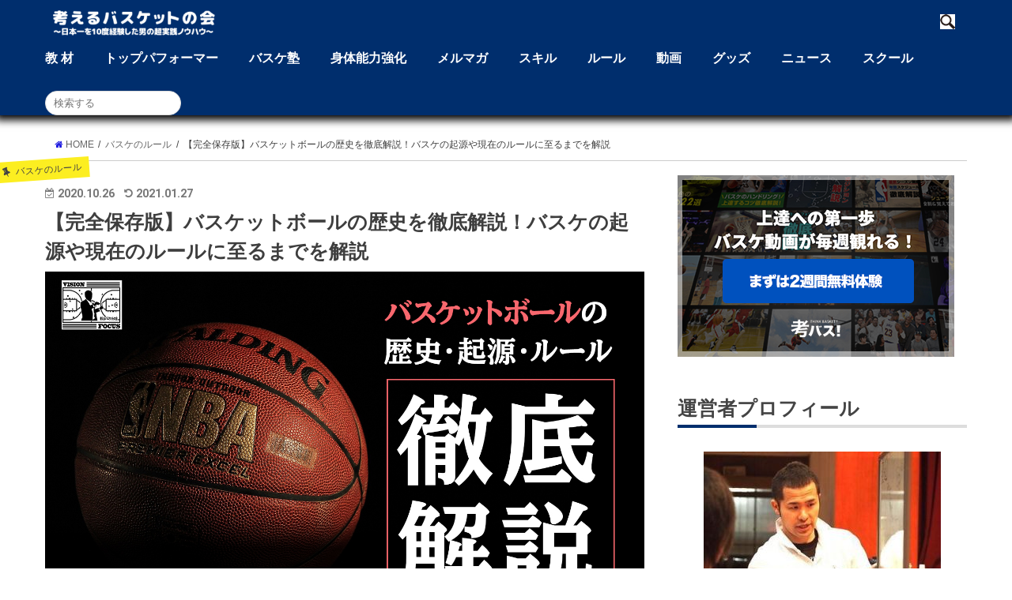

--- FILE ---
content_type: text/html; charset=UTF-8
request_url: https://xn--r8jzdxd0gob9c9ayd5474bghwf.com/history/
body_size: 36018
content:
<!doctype html>
<!--[if lt IE 7]><html lang="ja"
	prefix="og: http://ogp.me/ns#"  class="no-js lt-ie9 lt-ie8 lt-ie7"><![endif]-->
<!--[if (IE 7)&!(IEMobile)]><html lang="ja"
	prefix="og: http://ogp.me/ns#"  class="no-js lt-ie9 lt-ie8"><![endif]-->
<!--[if (IE 8)&!(IEMobile)]><html lang="ja"
	prefix="og: http://ogp.me/ns#"  class="no-js lt-ie9"><![endif]-->
<!--[if gt IE 8]><!-->
<html lang="ja"
	prefix="og: http://ogp.me/ns#"  class="no-js">
<!--<![endif]-->
<head>
<meta charset="utf-8">
<meta http-equiv="X-UA-Compatible" content="IE=edge">
<title>【完全保存版】バスケットボールの歴史を徹底解説！バスケの起源や現在のルールに至るまでを解説 | 【考えるバスケットの会】公式ブログ</title>
<meta name="HandheldFriendly" content="True">
<meta name="MobileOptimized" content="320">
<meta name="viewport" content="width=device-width, initial-scale=1" />
<link href="https://use.fontawesome.com/releases/v5.6.1/css/all.css" rel="stylesheet">
<link rel="apple-touch-icon" href="https://xn--r8jzdxd0gob9c9ayd5474bghwf.com/wp-content/uploads/2019/02/211321c83b720d9e32566f3006a9bd7b-2.png">
<link rel="icon" href="https://xn--r8jzdxd0gob9c9ayd5474bghwf.com/wp-content/uploads/2019/02/211321c83b720d9e32566f3006a9bd7b-2.png">
<link rel="pingback" href="https://xn--r8jzdxd0gob9c9ayd5474bghwf.com/xmlrpc.php">
<!--[if IE]>
<link rel="shortcut icon" href="https://xn--r8jzdxd0gob9c9ayd5474bghwf.com/wp-content/uploads/2019/02/211321c83b720d9e32566f3006a9bd7b-2.png">
<![endif]-->
<!--[if lt IE 9]>
<script src="//html5shiv.googlecode.com/svn/trunk/html5.js"></script>
<script src="//css3-mediaqueries-js.googlecode.com/svn/trunk/css3-mediaqueries.js"></script>
<![endif]-->

<meta name="google-site-verification" content="UdDlJD3jnT8oJypPmnJuUCVr6BU0D8NijzG_uDFvekA" />

<!-- All in One SEO Pack 2.12 by Michael Torbert of Semper Fi Web Designob_start_detected [-1,-1] -->
<meta name="description"  content="全スポーツで競技人口が一番多いバスケットボール。 世界中で４億５０００万人以上がプレーしている、絶大な人気を誇るスポーツです。 みなさんはバスケがどのようにして生まれたか知っていますか？ 今回の記事は、バスケの歴史について紹介していきます。" />

<link rel="canonical" href="https://xn--r8jzdxd0gob9c9ayd5474bghwf.com/history/" />
<meta property="og:title" content="【完全保存版】バスケットボールの歴史を徹底解説！バスケの起源や現在のルールに至るまでを解説 | 【考えるバスケットの会】公式ブログ" />
<meta property="og:type" content="article" />
<meta property="og:url" content="https://xn--r8jzdxd0gob9c9ayd5474bghwf.com/history/" />
<meta property="og:image" content="https://xn--r8jzdxd0gob9c9ayd5474bghwf.com/wp-content/uploads/2020/10/05-2-1024x610.jpg" />
<meta property="og:site_name" content="【考えるバスケットの会】公式ブログ" />
<meta property="fb:admins" content="309540422718010" />
<meta property="fb:app_id" content="526285987576189" />
<meta property="og:description" content="全スポーツで競技人口が一番多いバスケットボール。 世界中で４億５０００万人以上がプレーしている、絶大な人気を誇るスポーツです。 みなさんはバスケがどのようにして生まれたか知っていますか？ 今回の記事は、バスケの歴史について紹介していきます。 いつどこで考案されたのか、ゴールやボールはどのようなものだったのか、今と昔のルールの違いなど、歴史を知ればさらにバスケを楽しめますよ！ それでは、詳しく解説していきますので、ぜひ最後まで読んでみてくださいね。 【完全版】バスケットシューズおすすめ人気ランキングベスト１０ バスケの名言総まとめ！日本人選手・NBA選手・スラムダンクの名言など全てまとめました！ １. 【起源＆発祥地】バスケットボールのはじまりを紹介！ １８９０年頃、アメリカのメジャーなスポーツといえば、フットボールやベースボールといった屋外の競技。 雪がグラウンドに積もるオフシーズンの冬に、何か体育館で出来るスポーツはないかと、様々な競技を参考に新しい屋内競技が検討されていました。 そして１８９１年、アメリカの国際YMCAトレーニングスクールのジェームズ・ネイスミス教授によって新しいスポーツが考案されたのです。 それは、体育館の両端の高い位置に籠を取り付け、２チームに分かれて１つのボールを籠に投げ入れあうというもの。 その競技は、籠（バスケット）にボールを入れることから「バスケットボール」と名付けられました。 翌年、バスケットボールは１３のルールが作られ、全米のYMCAでプレーされるようになります。 スタートしてからすぐに、バスケットボールの楽しさは多くのプレーヤーを魅了し、世界各地へと広がっていったのです。 ２. 【ゴールの歴史】バスケットボールゴールの遍歴を紹介！ 考案された当時のバスケットボールは、たまたま倉庫にあった「サッカーボール」と「桃を入れる籠」が使われていました。 考案者のネイスミス教授が「この高さであれば誰も手が届かないだろう」と、籠を体育館のバルコニーに設置した高さが１０フィート（３０５cm）。 このゴールの高さは、当時のまま現在のルールでも受け継がれています。 桃の籠を使ったゴールでのバスケは、ボールが入って得点になると、はしごを使ってボールを取り出してゲーム再開という方法がとられていました。" />
<meta property="article:publisher" content="https://www.facebook.com/%E8%80%83%E3%81%88%E3%82%8B%E3%83%90%E3%82%B9%E3%82%B1%E3%83%83%E3%83%88%E3%81%AE%E4%BC%9A-168305289991346/" />
<meta property="article:published_time" content="2020-10-26T02:14:41Z" />
<meta property="article:modified_time" content="2021-01-27T03:07:28Z" />
<meta name="twitter:card" content="summary" />
<meta name="twitter:title" content="【完全保存版】バスケットボールの歴史を徹底解説！バスケの起源や現在のルールに至るまでを解説 | 【考えるバスケットの会】公式ブログ" />
<meta name="twitter:description" content="全スポーツで競技人口が一番多いバスケットボール。 世界中で４億５０００万人以上がプレーしている、絶大な人気を誇るスポーツです。 みなさんはバスケがどのようにして生まれたか知っていますか？ 今回の記事は、バスケの歴史について紹介していきます。 いつどこで考案されたのか、ゴールやボールはどのようなものだったのか、今と昔のルールの違いなど、歴史を知ればさらにバスケを楽しめますよ！ それでは、詳しく解説していきますので、ぜひ最後まで読んでみてくださいね。 【完全版】バスケットシューズおすすめ人気ランキングベスト１０ バスケの名言総まとめ！日本人選手・NBA選手・スラムダンクの名言など全てまとめました！ １. 【起源＆発祥地】バスケットボールのはじまりを紹介！ １８９０年頃、アメリカのメジャーなスポーツといえば、フットボールやベースボールといった屋外の競技。 雪がグラウンドに積もるオフシーズンの冬に、何か体育館で出来るスポーツはないかと、様々な競技を参考に新しい屋内競技が検討されていました。 そして１８９１年、アメリカの国際YMCAトレーニングスクールのジェームズ・ネイスミス教授によって新しいスポーツが考案されたのです。 それは、体育館の両端の高い位置に籠を取り付け、２チームに分かれて１つのボールを籠に投げ入れあうというもの。 その競技は、籠（バスケット）にボールを入れることから「バスケットボール」と名付けられました。 翌年、バスケットボールは１３のルールが作られ、全米のYMCAでプレーされるようになります。 スタートしてからすぐに、バスケットボールの楽しさは多くのプレーヤーを魅了し、世界各地へと広がっていったのです。 ２. 【ゴールの歴史】バスケットボールゴールの遍歴を紹介！ 考案された当時のバスケットボールは、たまたま倉庫にあった「サッカーボール」と「桃を入れる籠」が使われていました。 考案者のネイスミス教授が「この高さであれば誰も手が届かないだろう」と、籠を体育館のバルコニーに設置した高さが１０フィート（３０５cm）。 このゴールの高さは、当時のまま現在のルールでも受け継がれています。 桃の籠を使ったゴールでのバスケは、ボールが入って得点になると、はしごを使ってボールを取り出してゲーム再開という方法がとられていました。" />
<meta name="twitter:image" content="https://xn--r8jzdxd0gob9c9ayd5474bghwf.com/wp-content/uploads/2020/10/05-2-1024x610.jpg" />
<meta itemprop="image" content="https://xn--r8jzdxd0gob9c9ayd5474bghwf.com/wp-content/uploads/2020/10/05-2-1024x610.jpg" />
			<script type="text/javascript" >
				window.ga=window.ga||function(){(ga.q=ga.q||[]).push(arguments)};ga.l=+new Date;
				ga('create', 'UA-81990301-1', 'auto');
				// Plugins
				
				ga('send', 'pageview');
			</script>
			<script async src="https://www.google-analytics.com/analytics.js"></script>
			<!-- /all in one seo pack -->
<link rel='dns-prefetch' href='//s.w.org' />
<link rel="alternate" type="application/rss+xml" title="【考えるバスケットの会】公式ブログ &raquo; フィード" href="https://xn--r8jzdxd0gob9c9ayd5474bghwf.com/feed/" />
<link rel="alternate" type="application/rss+xml" title="【考えるバスケットの会】公式ブログ &raquo; コメントフィード" href="https://xn--r8jzdxd0gob9c9ayd5474bghwf.com/comments/feed/" />
<link rel="alternate" type="application/rss+xml" title="【考えるバスケットの会】公式ブログ &raquo; 【完全保存版】バスケットボールの歴史を徹底解説！バスケの起源や現在のルールに至るまでを解説 のコメントのフィード" href="https://xn--r8jzdxd0gob9c9ayd5474bghwf.com/history/feed/" />
		<script type="text/javascript">
			window._wpemojiSettings = {"baseUrl":"https:\/\/s.w.org\/images\/core\/emoji\/11.2.0\/72x72\/","ext":".png","svgUrl":"https:\/\/s.w.org\/images\/core\/emoji\/11.2.0\/svg\/","svgExt":".svg","source":{"concatemoji":"https:\/\/xn--r8jzdxd0gob9c9ayd5474bghwf.com\/wp-includes\/js\/wp-emoji-release.min.js?ver=5.1.19"}};
			!function(e,a,t){var n,r,o,i=a.createElement("canvas"),p=i.getContext&&i.getContext("2d");function s(e,t){var a=String.fromCharCode;p.clearRect(0,0,i.width,i.height),p.fillText(a.apply(this,e),0,0);e=i.toDataURL();return p.clearRect(0,0,i.width,i.height),p.fillText(a.apply(this,t),0,0),e===i.toDataURL()}function c(e){var t=a.createElement("script");t.src=e,t.defer=t.type="text/javascript",a.getElementsByTagName("head")[0].appendChild(t)}for(o=Array("flag","emoji"),t.supports={everything:!0,everythingExceptFlag:!0},r=0;r<o.length;r++)t.supports[o[r]]=function(e){if(!p||!p.fillText)return!1;switch(p.textBaseline="top",p.font="600 32px Arial",e){case"flag":return s([55356,56826,55356,56819],[55356,56826,8203,55356,56819])?!1:!s([55356,57332,56128,56423,56128,56418,56128,56421,56128,56430,56128,56423,56128,56447],[55356,57332,8203,56128,56423,8203,56128,56418,8203,56128,56421,8203,56128,56430,8203,56128,56423,8203,56128,56447]);case"emoji":return!s([55358,56760,9792,65039],[55358,56760,8203,9792,65039])}return!1}(o[r]),t.supports.everything=t.supports.everything&&t.supports[o[r]],"flag"!==o[r]&&(t.supports.everythingExceptFlag=t.supports.everythingExceptFlag&&t.supports[o[r]]);t.supports.everythingExceptFlag=t.supports.everythingExceptFlag&&!t.supports.flag,t.DOMReady=!1,t.readyCallback=function(){t.DOMReady=!0},t.supports.everything||(n=function(){t.readyCallback()},a.addEventListener?(a.addEventListener("DOMContentLoaded",n,!1),e.addEventListener("load",n,!1)):(e.attachEvent("onload",n),a.attachEvent("onreadystatechange",function(){"complete"===a.readyState&&t.readyCallback()})),(n=t.source||{}).concatemoji?c(n.concatemoji):n.wpemoji&&n.twemoji&&(c(n.twemoji),c(n.wpemoji)))}(window,document,window._wpemojiSettings);
		</script>
		<style type="text/css">
img.wp-smiley,
img.emoji {
	display: inline !important;
	border: none !important;
	box-shadow: none !important;
	height: 1em !important;
	width: 1em !important;
	margin: 0 .07em !important;
	vertical-align: -0.1em !important;
	background: none !important;
	padding: 0 !important;
}
</style>
	<link rel='stylesheet' id='wp-block-library-css'  href='https://xn--r8jzdxd0gob9c9ayd5474bghwf.com/wp-includes/css/dist/block-library/style.min.css?ver=5.1.19' type='text/css' media='all' />
<link rel='stylesheet' id='quads-style-css-css'  href='https://xn--r8jzdxd0gob9c9ayd5474bghwf.com/wp-content/plugins/quick-adsense-reloaded/includes/gutenberg/dist/blocks.style.build.css?ver=2.0.11' type='text/css' media='all' />
<link rel='stylesheet' id='ts_fab_css-css'  href='https://xn--r8jzdxd0gob9c9ayd5474bghwf.com/wp-content/plugins/fancier-author-box/css/ts-fab.min.css?ver=1.4' type='text/css' media='all' />
<link rel='stylesheet' id='pz-linkcard-css'  href='//xn--r8jzdxd0gob9c9ayd5474bghwf.com/wp-content/uploads/pz-linkcard/style.css?ver=5.1.19' type='text/css' media='all' />
<link rel='stylesheet' id='toc-screen-css'  href='https://xn--r8jzdxd0gob9c9ayd5474bghwf.com/wp-content/plugins/table-of-contents-plus/screen.min.css?ver=1509' type='text/css' media='all' />
<link rel='stylesheet' id='wordpress-popular-posts-css-css'  href='https://xn--r8jzdxd0gob9c9ayd5474bghwf.com/wp-content/plugins/wordpress-popular-posts/public/css/wpp.css?ver=4.2.2' type='text/css' media='all' />
<link rel='stylesheet' id='va-social-buzz-css'  href='https://xn--r8jzdxd0gob9c9ayd5474bghwf.com/wp-content/plugins/va-social-buzz/assets/css/style.min.css?ver=1.1.14' type='text/css' media='all' />
<style id='va-social-buzz-inline-css' type='text/css'>
.va-social-buzz .vasb_fb .vasb_fb_thumbnail{background-image:url(https://xn--r8jzdxd0gob9c9ayd5474bghwf.com/wp-content/uploads/2020/10/05-2-980x584.jpg);}#secondary #widget-area .va-social-buzz .vasb_fb .vasb_fb_like,#secondary .widget-area .va-social-buzz .vasb_fb .vasb_fb_like,#secondary.widget-area .va-social-buzz .vasb_fb .vasb_fb_like,.secondary .widget-area .va-social-buzz .vasb_fb .vasb_fb_like,.sidebar-container .va-social-buzz .vasb_fb .vasb_fb_like,.va-social-buzz .vasb_fb .vasb_fb_like{background-color:rgba(43,43,43,0.7);color:#ffffff;}@media only screen and (min-width:711px){.va-social-buzz .vasb_fb .vasb_fb_like{background-color:rgba(43,43,43,1);}}
</style>
<link rel='stylesheet' id='style-css'  href='https://xn--r8jzdxd0gob9c9ayd5474bghwf.com/wp-content/themes/jstork/style.css?ver=5.1.19' type='text/css' media='all' />
<link rel='stylesheet' id='slick-css'  href='https://xn--r8jzdxd0gob9c9ayd5474bghwf.com/wp-content/themes/jstork/library/css/slick.css?ver=5.1.19' type='text/css' media='all' />
<link rel='stylesheet' id='shortcode-css'  href='https://xn--r8jzdxd0gob9c9ayd5474bghwf.com/wp-content/themes/jstork/library/css/shortcode.css?ver=5.1.19' type='text/css' media='all' />
<link rel='stylesheet' id='gf_Concert-css'  href='//fonts.googleapis.com/css?family=Concert+One&#038;ver=5.1.19' type='text/css' media='all' />
<link rel='stylesheet' id='gf_Lato-css'  href='//fonts.googleapis.com/css?family=Lato&#038;ver=5.1.19' type='text/css' media='all' />
<link rel='stylesheet' id='fontawesome-css'  href='//maxcdn.bootstrapcdn.com/font-awesome/4.6.0/css/font-awesome.min.css?ver=5.1.19' type='text/css' media='all' />
<link rel='stylesheet' id='remodal-css'  href='https://xn--r8jzdxd0gob9c9ayd5474bghwf.com/wp-content/themes/jstork/library/css/remodal.css?ver=5.1.19' type='text/css' media='all' />
<style id='quads-styles-inline-css' type='text/css'>
.quads-ad-label { font-size: 12px; text-align: center; color: #333;}
</style>
<script>if (document.location.protocol != "https:") {document.location = document.URL.replace(/^http:/i, "https:");}</script><script type='text/javascript' src='//ajax.googleapis.com/ajax/libs/jquery/1.12.2/jquery.min.js?ver=1.12.2'></script>
<script type='text/javascript' src='https://xn--r8jzdxd0gob9c9ayd5474bghwf.com/wp-content/plugins/fancier-author-box/js/ts-fab.min.js?ver=1.4'></script>
<script type='text/javascript'>
/* <![CDATA[ */
var wpp_params = {"sampling_active":"0","sampling_rate":"100","ajax_url":"https:\/\/xn--r8jzdxd0gob9c9ayd5474bghwf.com\/wp-json\/wordpress-popular-posts\/v1\/popular-posts\/","ID":"20522","token":"38def56051","debug":""};
/* ]]> */
</script>
<script type='text/javascript' src='https://xn--r8jzdxd0gob9c9ayd5474bghwf.com/wp-content/plugins/wordpress-popular-posts/public/js/wpp-4.2.0.min.js?ver=4.2.2'></script>
<link rel='https://api.w.org/' href='https://xn--r8jzdxd0gob9c9ayd5474bghwf.com/wp-json/' />
<link rel="EditURI" type="application/rsd+xml" title="RSD" href="https://xn--r8jzdxd0gob9c9ayd5474bghwf.com/xmlrpc.php?rsd" />
<link rel="wlwmanifest" type="application/wlwmanifest+xml" href="https://xn--r8jzdxd0gob9c9ayd5474bghwf.com/wp-includes/wlwmanifest.xml" /> 
<link rel='prev' title='本日(10/23)書店に本が並びました！' href='https://xn--r8jzdxd0gob9c9ayd5474bghwf.com/book2-1023-2/' />
<link rel='next' title='【完全保存版】ローカットバスケットシューズおすすめ20選！メリットや適しているポジションも解説！' href='https://xn--r8jzdxd0gob9c9ayd5474bghwf.com/shoes-lowcut/' />

<link rel='shortlink' href='https://xn--r8jzdxd0gob9c9ayd5474bghwf.com/?p=20522' />
<link rel="alternate" type="application/json+oembed" href="https://xn--r8jzdxd0gob9c9ayd5474bghwf.com/wp-json/oembed/1.0/embed?url=https%3A%2F%2Fxn--r8jzdxd0gob9c9ayd5474bghwf.com%2Fhistory%2F" />
<link rel="alternate" type="text/xml+oembed" href="https://xn--r8jzdxd0gob9c9ayd5474bghwf.com/wp-json/oembed/1.0/embed?url=https%3A%2F%2Fxn--r8jzdxd0gob9c9ayd5474bghwf.com%2Fhistory%2F&#038;format=xml" />
	<style>
	.ts-fab-list li a { background-color: #e9e9e9; border: 1px solid #e9e9e9; color: #2772bc; }
	.ts-fab-list li.active a { background-color: #2772bc; border: 1px solid #2772bc; color: #fff; }
	.ts-fab-tab { background-color: #f9f9f9; border: 2px solid #2772bc; color: #555; }
	</style>
	<!-- Google Tag Manager -->
<script>(function(w,d,s,l,i){w[l]=w[l]||[];w[l].push({'gtm.start':
new Date().getTime(),event:'gtm.js'});var f=d.getElementsByTagName(s)[0],
j=d.createElement(s),dl=l!='dataLayer'?'&l='+l:'';j.async=true;j.src=
'https://www.googletagmanager.com/gtm.js?id='+i+dl;f.parentNode.insertBefore(j,f);
})(window,document,'script','dataLayer','GTM-5NQ8S4B');</script>
<!-- End Google Tag Manager -->
		<!-- Twitter conversion tracking base code -->
<script>
!function(e,t,n,s,u,a){e.twq||(s=e.twq=function(){s.exe?s.exe.apply(s,arguments):s.queue.push(arguments);
},s.version='1.1',s.queue=[],u=t.createElement(n),u.async=!0,u.src='https://static.ads-twitter.com/uwt.js',
a=t.getElementsByTagName(n)[0],a.parentNode.insertBefore(u,a))}(window,document,'script');
twq('config','obvnb');
</script>
<!-- End Twitter conversion tracking base code -->

<!-- Twitter conversion tracking event code -->
<script type="text/javascript">
  // Insert Twitter Event ID
  twq('event', 'tw-odt1e-odt23', {
  });
</script>
<!-- End Twitter conversion tracking event code -->    <script type="text/javascript">
    (function(){
            var t = function(){
                window._pt_sp_2 = [];
                _pt_sp_2.push('setAccount,31a1944e');
                var _protocol = (("https:" == document.location.protocol) ? " https://" : " http://");
                (function() {
                    var atag = document.createElement('script'); atag.type = 'text/javascript'; atag.async = true;
                    atag.src = _protocol + 'js.ptengine.com/pta.js';
                    var stag = document.createElement('script'); stag.type = 'text/javascript'; stag.async = true;
                    stag.src = _protocol + 'js.ptengine.com/pts.js';
                    var s = document.getElementsByTagName('script')[0]; 
                    s.parentNode.insertBefore(atag, s);s.parentNode.insertBefore(stag, s);
                })();
            }
            if(window.attachEvent){
                window.attachEvent("onload",t);
            }else if(window.addEventListener){
                window.addEventListener("load",t,false);
            }else{
                t();
            }
        })();
    </script>
<script type="text/javascript">
	window._wp_rp_static_base_url = 'https://wprp.sovrn.com/static/';
	window._wp_rp_wp_ajax_url = "https://xn--r8jzdxd0gob9c9ayd5474bghwf.com/wp-admin/admin-ajax.php";
	window._wp_rp_plugin_version = '3.6.4';
	window._wp_rp_post_id = '20522';
	window._wp_rp_num_rel_posts = '8';
	window._wp_rp_thumbnails = true;
	window._wp_rp_post_title = '%E3%80%90%E5%AE%8C%E5%85%A8%E4%BF%9D%E5%AD%98%E7%89%88%E3%80%91%E3%83%90%E3%82%B9%E3%82%B1%E3%83%83%E3%83%88%E3%83%9C%E3%83%BC%E3%83%AB%E3%81%AE%E6%AD%B4%E5%8F%B2%E3%82%92%E5%BE%B9%E5%BA%95%E8%A7%A3%E8%AA%AC%EF%BC%81%E3%83%90%E3%82%B9%E3%82%B1%E3%81%AE%E8%B5%B7%E6%BA%90%E3%82%84%E7%8F%BE%E5%9C%A8%E3%81%AE%E3%83%AB%E3%83%BC%E3%83%AB%E3%81%AB%E8%87%B3%E3%82%8B%E3%81%BE%E3%81%A7%E3%82%92%E8%A7%A3%E8%AA%AC';
	window._wp_rp_post_tags = ['%E3%83%90%E3%82%B9%E3%82%B1%E3%81%AE%E3%83%AB%E3%83%BC%E3%83%AB', '100', 'height', '40', 'alt', 'span', 'width', 'a', '20', 'solid'];
	window._wp_rp_promoted_content = true;
</script>
<link rel="stylesheet" href="https://xn--r8jzdxd0gob9c9ayd5474bghwf.com/wp-content/plugins/wordpress-23-related-posts-plugin/static/themes/twocolumns.css?version=3.6.4" />
<script type="text/javascript" src="https://xn--r8jzdxd0gob9c9ayd5474bghwf.com/wp-content/plugins/quick-adsense-reloaded/assets/js/ads.js"></script><script type='text/javascript'>document.cookie = 'quads_browser_width='+screen.width;</script><style type="text/css">
body{color: #3E3E3E;}
a,#breadcrumb li a i{color: #201de0;}
a:hover{color: #E69B9B;}
.article-footer .post-categories li a,.article-footer .tags a{  background: #201de0;  border:1px solid #201de0;}
.article-footer .tags a{color:#201de0; background: none;}
.article-footer .post-categories li a:hover,.article-footer .tags a:hover{ background:#E69B9B;  border-color:#E69B9B;}
input[type="text"],input[type="password"],input[type="datetime"],input[type="datetime-local"],input[type="date"],input[type="month"],input[type="time"],input[type="week"],input[type="number"],input[type="email"],input[type="url"],input[type="search"],input[type="tel"],input[type="color"],select,textarea,.field { background-color: #ffffff;}
/*ヘッダー*/
.header{color: #ffffff;}
.header.bg,.header #inner-header,.menu-sp{background: #002e6d;}
#logo a{color: #eeee22;}
#g_nav .nav li a,.nav_btn,.menu-sp a,.menu-sp a,.menu-sp > ul:after{color: #edf9fc;}
#logo a:hover,.nav li a:hover,.nav_btn:hover{color:#eeeeee;}
@media only screen and (min-width: 768px) {
.nav > li > a:after{background: #edf9fc;}
.nav ul {background: #666666;}
#g_nav .nav li ul.sub-menu li a{color: #f7f7f7;}
}
@media only screen and (max-width: 1165px) {
.site_description{
background: #002e6d;
color: #ffffff;
}
}
/*メインエリア*/
#inner-content{}
.top-post-list .post-list:before{background: #201de0;}
.widget li a:after{color: #201de0;}
/* 投稿ページ見出し */
.entry-content h2,.widgettitle{background: #2772bc; color: #ffffff;}
.entry-content h3{border-color: #2772bc;}
.h_boader .entry-content h2{border-color: #2772bc; color: #3E3E3E;}
.h_balloon .entry-content h2:after{border-top-color: #2772bc;}
/* リスト要素 */
.entry-content ul li:before{ background: #2772bc;}
.entry-content ol li:before{ background: #2772bc;}
/* カテゴリーラベル */
.post-list-card .post-list .eyecatch .cat-name,.top-post-list .post-list .eyecatch .cat-name,.byline .cat-name,.single .authorbox .author-newpost li .cat-name,.related-box li .cat-name,.carouselwrap .cat-name,.eyecatch .cat-name{background: #fcee21; color:  #444444;}
/* ランキングバッジ */
ul.wpp-list li a:before{background: #2772bc; color: #ffffff;}
/* アーカイブのボタン */
.readmore a{border:1px solid #201de0;color:#201de0;}
.readmore a:hover{background:#201de0;color:#fff;}
/* ボタンの色 */
.btn-wrap a{background: #201de0;border: 1px solid #201de0;}
.btn-wrap a:hover{background: #E69B9B;border-color: #E69B9B;}
.btn-wrap.simple a{border:1px solid #201de0;color:#201de0;}
.btn-wrap.simple a:hover{background:#201de0;}
/* コメント */
.blue-btn, .comment-reply-link, #submit { background-color: #201de0; }
.blue-btn:hover, .comment-reply-link:hover, #submit:hover, .blue-btn:focus, .comment-reply-link:focus, #submit:focus {background-color: #E69B9B; }
/* サイドバー */
#sidebar1{color: #444444;}
.widget a{text-decoration:none; color:#666666;}
.widget a:hover{color:#999999;}
/*フッター*/
#footer-top.bg,#footer-top .inner,.cta-inner{background-color: #666666; color: #CACACA;}
.footer a,#footer-top a{color: #f7f7f7;}
#footer-top .widgettitle{color: #CACACA;}
.footer.bg,.footer .inner {background-color: #666666;color: #CACACA;}
.footer-links li a:before{ color: #002e6d;}
/* ページネーション */
.pagination a, .pagination span,.page-links a{border-color: #201de0; color: #201de0;}
.pagination .current,.pagination .current:hover,.page-links ul > li > span{background-color: #201de0; border-color: #201de0;}
.pagination a:hover, .pagination a:focus,.page-links a:hover, .page-links a:focus{background-color: #201de0; color: #fff;}
</style>
<style type="text/css" id="custom-background-css">
body.custom-background { background-color: #ffffff; }
</style>
			<style type="text/css" id="wp-custom-css">
			.entry-content h2, .widgettitle {
    background: #f5f5f5;
    border-left: 5px solid #012D6D;
    color: #111111;
	}

.entry-content h3 {
    border-color: #012D6D;
    border-bottom: 2px solid #012D6D;
}

.entry-content h3 {
    border-color: #012D6D;
}




.box-linkbox {
    display: flex;
    border-spacing: 8px 0;
    justify-content: center;
    padding: 8px 0 0 0;
    margin: 0 0 1em;
    width: 100%;
}

.box-button {
    text-align: center;
    border-radius: 4px;
		padding: 8px 0;
		color: #fff;
		margin: 0 10px 0 0;
    text-decoration: none;
    width: 100%;
		max-width: 320px;
}

.box-button1 {
    text-align: center;
    border-radius: 4px;
		padding: 15px 5px;
		color: #fff;
		box-shadow: 1px 1px 1px 1px rgba(0,0,0,0.4);
		margin: 0 10px 10px 0;
    text-decoration: none;
    width: 100%;
		max-width: 320px;
}

.box-button-rank {
    text-align: center;
    border-radius: 4px;
		padding: 10px 0;
		color: #fff;
		margin: 0 10px 0 0;
    text-decoration: none;
    width: 100%;
		max-width: 700px;
}

.box-button-posi {
    text-align: center;
    border-radius: 4px;
		padding: 10px 0;
  	font-weight: bold;
		color: #000;
  	box-shadow: 0 4px 0 #ecb254;
		margin: 0 10px 0 0;
    text-decoration: none;
    width: 100%;
		max-width: 700px;
}

.box-color3{
    background: #0E2888;
}
.box-color1{
    background: #EB8E05;
}
.box-color2 {
    background: #BF0200;
}
.box-color-rank {
    background: #c0c0c0;
}
.box-color-posi {
    background: #FFE109;
}



@media (min-width: 1200px) {/* 1200px以上*/
    h1 {
        /*font-size: 3.6rem; 36px*/
    }
    h2 {
        /*font-size: 2.4rem; 24px*/
    }
}
@media screen and (max-width: 850px) {/* 850px以下*/
    body{
		font-size: 0.9em;
    line-height: 1.5;
    }
    h1{
        font-size: 2.0em; 24px*/
    }
    h2 {
        font-size: 1.3em;/* 20px*/
    }
    h3 {
        font-size: 1.2em;/* 20px*/
    }
}		</style>
		<style>
  .pc{display: none;}
		  .sp{display: block;}
    	  #mailForm { width: 100%; position: relative;}
		  .formBlock {position: absolute; bottom: 26px; overflow: hidden; width: 90%; left: 10%; right: 0; margin: auto;}
		  .pub_form {float: left; width: 68%; padding: 0; margin: 0;}
		  .pub_form input{width: 100%; height: 30px; padding-left: 10px; border: solid 2px #588dbc; color: #b0b0b0; font-size: 0.8em; font-weight: 900;}
		  .center {float: right; width: 30%; padding: 0; margin: 0;}
		  .center input {height: 30px;}

#mailForm2 { width: 100%; position: relative;}
#mailForm2 .btnWrap {position: absolute; width: 95%; overflow: hidden; bottom: 0px; left: 30px;}

.pub_form {float: left; width: 64%; padding: 0; margin: 0;}

#mailForm2 .pub_form input.clText {width: 97%; height: 38px; padding-left: 10px; border: solid 2px #000099; color: #b0b0b0; font-size: 20px; font-weight: 900;}

#mailForm2 .pub_form .center2 {float: right; width: 71px; padding: 0; margin: 0; height: 38px;}
	
@media only screen and (max-width: 414px) {
#mailForm2 .btnWrap {position: absolute; width: 100vw; overflow: hidden; bottom: 17px; left: 14px;}

.pub_form {float: left; width: 72%; padding: 0; margin: 0;}

#mailForm2 .pub_form input.clText {width: 70vw; height: 38px; padding-left: 10px; border: solid 2px #000099; color: #b0b0b0; font-size: 20px; font-weight: 900;}
.pub_form {float: left; width: 66%; padding: 0; margin: 0;}
	#mailForm2 .btnWrap {width: 110vw!important; bottom: -0.5em!important; left: 0.2em!important;}
	#mailForm2 .pub_form input.clText {width: 94%; font-size: 1.2em!important;}
	
	}

		  @media screen and (min-width:375px) {
		  .formBlock {bottom: 24px;}
		  }
		  @media screen and (min-width:414px) {
		  .formBlock {position: absolute; bottom: 26px; overflow: hidden; width: 90%; left: 10%; right: 0; margin: auto;}
		  .pub_form {float: left; width: 68%; padding: 0; margin: 0;}
		  .pub_form input{width: 100%; height: 38px; padding-left: 10px; border: solid 2px #588dbc; color: #b0b0b0; font-size: 1em; font-weight: 900;}
		  .center {float: right; width: 30%; padding: 0; margin: 0;}			  
		  .center input {height: 38px;}
		  }
		  @media screen and (min-width:900px) {
    	  /*　画面サイズが900pxからはここを読み込む　*/
			.pc{display: block!important;}
			.sp{display: none!important;}
		    .formBlock {bottom: 36px; overflow: hidden; width: 300px; left: -33%}
		    .pub_form {width: 230px; padding: 0; margin: 0;}
		    .pub_form input{width: 100%; height: 28px; padding-left: 10px; border: solid 2px #588dbc; color: #b0b0b0; font-weight: 900;}
			.center {width: 60px; padding: 0; margin: 0;}
		  .center input {height: 28px;}
		  }
		  @media screen and (min-width:1000px) {
		    .formBlock {bottom: 13%; overflow: hidden; width: 70%; left: -21%}
		    .pub_form {width: 78%; padding: 0; margin: 0;}
		    .pub_form input{width: 100%; height: 38px; padding-left: 10px; border: solid 2px #588dbc; color: #b0b0b0; font-weight: 900;}
			.center {width: 20%; padding: 0; margin: 0;}
		    .center input {height: 38px;}
			.center input:hover {opacity: 0.7;}
		  }
  </style>
<script type="text/javascript">
  $(function() {
    $(".clText").focus(function() {
      if (this.value == "メールアドレスを入力する") {
        $(this).val("").css("color", "#000000");
      }
    });
    $(".clText").blur(function() {
      if (this.value == "") {
        $(this).val("メールアドレスを入力する").css("color", "#999999");
      }
    });
  });

</script>
<link href="https://fonts.googleapis.com/css?family=Heebo:700" rel="stylesheet">
</head>
<body data-rsssl=1 class="post-template-default single single-post postid-20522 single-format-standard custom-background">
<div id="container" class="  ">
      <header class="header animated fadeIn bg headercenter" role="banner">
    <div id="inner-header" class="wrap cf">
      <div id="logo" class="gf fs_m">
                        <p class="h1 img"><a href="https://xn--r8jzdxd0gob9c9ayd5474bghwf.com"><img src="https://xn--r8jzdxd0gob9c9ayd5474bghwf.com/wp-content/uploads/2019/03/logo-300x47.png" alt="【考えるバスケットの会】公式ブログ"></a></p>
                      </div>
      <div id="newmenu">
        <ul id="menu-%e3%83%a1%e3%82%a4%e3%83%b3%e3%83%a1%e3%83%8b%e3%83%a5%e3%83%bc" class=""><li id="menu-item-11133" class="menu-item menu-item-type-custom menu-item-object-custom menu-item-11133"><a href="https://thinking-basket.myshopify.com/collections/dvd">教 材<span class="gf"></span></a></li>
<li id="menu-item-29781" class="menu-item menu-item-type-custom menu-item-object-custom menu-item-29781"><a href="https://top-performer-jp.myshopify.com/products/top-performer">トップパフォーマー<span class="gf"></span></a></li>
<li id="menu-item-29984" class="menu-item menu-item-type-custom menu-item-object-custom menu-item-29984"><a href="https://t-bas.net/user/">バスケ塾<span class="gf"></span></a></li>
<li id="menu-item-29939" class="menu-item menu-item-type-custom menu-item-object-custom menu-item-29939"><a href="https://xn--r8jzdxd0gob9c9ayd5474bghwf.com/top-performer/">身体能力強化<span class="gf"></span></a></li>
<li id="menu-item-10589" class="menu-item menu-item-type-taxonomy menu-item-object-category menu-item-10589"><a href="https://xn--r8jzdxd0gob9c9ayd5474bghwf.com/category/mail/">メルマガ<span class="gf"></span></a></li>
<li id="menu-item-10586" class="menu-item menu-item-type-taxonomy menu-item-object-category menu-item-has-children menu-item-10586"><a href="https://xn--r8jzdxd0gob9c9ayd5474bghwf.com/category/skill/">スキル<span class="gf"></span></a>
<ul class="sub-menu">
	<li id="menu-item-10593" class="menu-item menu-item-type-taxonomy menu-item-object-category menu-item-10593"><a href="https://xn--r8jzdxd0gob9c9ayd5474bghwf.com/category/skill/shoot/">シュート<span class="gf"></span></a></li>
	<li id="menu-item-10594" class="menu-item menu-item-type-taxonomy menu-item-object-category menu-item-10594"><a href="https://xn--r8jzdxd0gob9c9ayd5474bghwf.com/category/skill/pass/">パス<span class="gf"></span></a></li>
	<li id="menu-item-10595" class="menu-item menu-item-type-taxonomy menu-item-object-category menu-item-10595"><a href="https://xn--r8jzdxd0gob9c9ayd5474bghwf.com/category/skill/%e3%83%89%e3%83%aa%e3%83%96%e3%83%ab/">ドリブル<span class="gf"></span></a></li>
	<li id="menu-item-10596" class="menu-item menu-item-type-taxonomy menu-item-object-category menu-item-10596"><a href="https://xn--r8jzdxd0gob9c9ayd5474bghwf.com/category/skill/%e3%83%9d%e3%82%b8%e3%82%b7%e3%83%a7%e3%83%b3/">ポジション<span class="gf"></span></a></li>
	<li id="menu-item-10591" class="menu-item menu-item-type-taxonomy menu-item-object-category menu-item-10591"><a href="https://xn--r8jzdxd0gob9c9ayd5474bghwf.com/category/skill/offense/">オフェンス<span class="gf"></span></a></li>
	<li id="menu-item-10592" class="menu-item menu-item-type-taxonomy menu-item-object-category menu-item-10592"><a href="https://xn--r8jzdxd0gob9c9ayd5474bghwf.com/category/skill/defense/">ディフェンス<span class="gf"></span></a></li>
</ul>
</li>
<li id="menu-item-10584" class="menu-item menu-item-type-taxonomy menu-item-object-category current-post-ancestor current-menu-parent current-post-parent menu-item-10584"><a href="https://xn--r8jzdxd0gob9c9ayd5474bghwf.com/category/rule/">ルール<span class="gf"></span></a></li>
<li id="menu-item-10597" class="menu-item menu-item-type-taxonomy menu-item-object-category menu-item-has-children menu-item-10597"><a href="https://xn--r8jzdxd0gob9c9ayd5474bghwf.com/category/movie/">動画<span class="gf"></span></a>
<ul class="sub-menu">
	<li id="menu-item-10598" class="menu-item menu-item-type-taxonomy menu-item-object-category menu-item-10598"><a href="https://xn--r8jzdxd0gob9c9ayd5474bghwf.com/category/movie/%e6%9c%9f%e9%96%93%e9%99%90%e5%ae%9a%e5%8b%95%e7%94%bb/">期間限定動画<span class="gf"></span></a></li>
	<li id="menu-item-10599" class="menu-item menu-item-type-taxonomy menu-item-object-category menu-item-10599"><a href="https://xn--r8jzdxd0gob9c9ayd5474bghwf.com/category/movie/%e7%89%b9%e5%88%a5%e5%8b%95%e7%94%bb_%e3%83%8a%e3%83%83%e3%82%b7%e3%83%a5%e3%83%a0%e3%83%bc%e3%83%96/">特別動画_ナッシュムーブ<span class="gf"></span></a></li>
	<li id="menu-item-10600" class="menu-item menu-item-type-taxonomy menu-item-object-category menu-item-10600"><a href="https://xn--r8jzdxd0gob9c9ayd5474bghwf.com/category/movie/%e7%89%b9%e5%88%a5%e5%8b%95%e7%94%bb_%e3%83%9a%e3%82%a4%e3%83%88%e3%83%b3%e3%83%a0%e3%83%bc%e3%83%96/">特別動画_ペイトンムーブ<span class="gf"></span></a></li>
	<li id="menu-item-10601" class="menu-item menu-item-type-taxonomy menu-item-object-category menu-item-10601"><a href="https://xn--r8jzdxd0gob9c9ayd5474bghwf.com/category/movie/%e7%89%b9%e5%88%a5%e5%8b%95%e7%94%bb_%e3%83%af%e3%82%a4%e3%83%89%e3%82%af%e3%83%ad%e3%82%b9%e3%82%aa%e3%83%bc%e3%83%90%e3%83%bc%e7%b7%a8/">特別動画_ワイドクロスオーバー編<span class="gf"></span></a></li>
	<li id="menu-item-10602" class="menu-item menu-item-type-taxonomy menu-item-object-category menu-item-10602"><a href="https://xn--r8jzdxd0gob9c9ayd5474bghwf.com/category/movie/%e7%89%b9%e5%88%a5%e5%8b%95%e7%94%bb%ef%bc%91/">特別動画１<span class="gf"></span></a></li>
	<li id="menu-item-10603" class="menu-item menu-item-type-taxonomy menu-item-object-category menu-item-10603"><a href="https://xn--r8jzdxd0gob9c9ayd5474bghwf.com/category/movie/%e7%89%b9%e5%88%a5%e5%8b%95%e7%94%bb%ef%bc%92/">特別動画２<span class="gf"></span></a></li>
	<li id="menu-item-10604" class="menu-item menu-item-type-taxonomy menu-item-object-category menu-item-10604"><a href="https://xn--r8jzdxd0gob9c9ayd5474bghwf.com/category/movie/%e7%89%b9%e5%88%a5%e5%8b%95%e7%94%bb%ef%bc%93/">特別動画３<span class="gf"></span></a></li>
	<li id="menu-item-10605" class="menu-item menu-item-type-taxonomy menu-item-object-category menu-item-10605"><a href="https://xn--r8jzdxd0gob9c9ayd5474bghwf.com/category/movie/%e9%99%90%e5%ae%9a%e5%8b%95%e7%94%bb/">限定動画<span class="gf"></span></a></li>
</ul>
</li>
<li id="menu-item-10587" class="menu-item menu-item-type-taxonomy menu-item-object-category menu-item-has-children menu-item-10587"><a href="https://xn--r8jzdxd0gob9c9ayd5474bghwf.com/category/goods/">グッズ<span class="gf"></span></a>
<ul class="sub-menu">
	<li id="menu-item-12881" class="menu-item menu-item-type-taxonomy menu-item-object-category menu-item-12881"><a href="https://xn--r8jzdxd0gob9c9ayd5474bghwf.com/category/goods/shose/">バスケットシューズ<span class="gf"></span></a></li>
	<li id="menu-item-12882" class="menu-item menu-item-type-taxonomy menu-item-object-category menu-item-12882"><a href="https://xn--r8jzdxd0gob9c9ayd5474bghwf.com/category/goods/pant/">バスケットパンツ<span class="gf"></span></a></li>
	<li id="menu-item-12886" class="menu-item menu-item-type-taxonomy menu-item-object-category menu-item-12886"><a href="https://xn--r8jzdxd0gob9c9ayd5474bghwf.com/category/goods/ball/">バスケットボール<span class="gf"></span></a></li>
	<li id="menu-item-12880" class="menu-item menu-item-type-taxonomy menu-item-object-category menu-item-12880"><a href="https://xn--r8jzdxd0gob9c9ayd5474bghwf.com/category/goods/goal/">バスケットゴール<span class="gf"></span></a></li>
	<li id="menu-item-12884" class="menu-item menu-item-type-taxonomy menu-item-object-category menu-item-12884"><a href="https://xn--r8jzdxd0gob9c9ayd5474bghwf.com/category/goods/supporter/">バスケットサポーター<span class="gf"></span></a></li>
	<li id="menu-item-12885" class="menu-item menu-item-type-taxonomy menu-item-object-category menu-item-12885"><a href="https://xn--r8jzdxd0gob9c9ayd5474bghwf.com/category/goods/bag/">バスケットバッグ・リュック<span class="gf"></span></a></li>
</ul>
</li>
<li id="menu-item-10583" class="menu-item menu-item-type-taxonomy menu-item-object-category menu-item-10583"><a href="https://xn--r8jzdxd0gob9c9ayd5474bghwf.com/category/news/">ニュース<span class="gf"></span></a></li>
<li id="menu-item-15357" class="menu-item menu-item-type-taxonomy menu-item-object-category menu-item-15357"><a href="https://xn--r8jzdxd0gob9c9ayd5474bghwf.com/category/clinic/">スクール<span class="gf"></span></a></li>
</ul>        <form role="search" method="get" id="searchform" class="searchform cf" action="https://xn--r8jzdxd0gob9c9ayd5474bghwf.com/">
          <input type="search" placeholder="検索する" value="" name="s" id="s" />
          <button type="submit" id="searchsubmit"></button>
        </form>
      </div>
      <a href="#spnavi" data-remodal-target="spnavi" class="nav_btn"><span class="text gf">menu</span></a>
      <a href="#spsearch" data-remodal-target="spsearch" class="spsearch_btn"></a>
    </div>
  </header>
    <div class="remodal" data-remodal-id="spnavi" data-remodal-options="hashTracking:false">
    <button data-remodal-action="close" class="remodal-close"><span class="text gf">CLOSE</span></button>
    <ul>
        <ul id="menu-index" class=""><li id="menu-item-23114" class="menu-item menu-item-type-post_type menu-item-object-page menu-item-23114"><a href="https://xn--r8jzdxd0gob9c9ayd5474bghwf.com/company/">運営者情報<span class="gf"></span></a></li>
<li id="menu-item-10678" class="menu-item menu-item-type-taxonomy menu-item-object-category menu-item-10678"><a href="https://xn--r8jzdxd0gob9c9ayd5474bghwf.com/category/mail/">考えるバスケットボールの会公開メルマガ<span class="gf"></span></a></li>
<li id="menu-item-10789" class="menu-item menu-item-type-taxonomy menu-item-object-category menu-item-10789"><a href="https://xn--r8jzdxd0gob9c9ayd5474bghwf.com/category/movie/%e3%83%90%e3%82%b9%e3%82%b1%e4%b8%8a%e9%81%94%e3%81%ae%e3%81%9f%e3%82%81%e3%81%ae%e5%8b%95%e7%94%bb%e3%83%ac%e3%83%83%e3%82%b9%e3%83%b3/">バスケ上達のための動画レッスン<span class="gf"></span></a></li>
<li id="menu-item-10713" class="menu-item menu-item-type-taxonomy menu-item-object-category menu-item-10713"><a href="https://xn--r8jzdxd0gob9c9ayd5474bghwf.com/category/goods/">バスケグッズ<span class="gf"></span></a></li>
<li id="menu-item-10675" class="menu-item menu-item-type-taxonomy menu-item-object-category menu-item-10675"><a href="https://xn--r8jzdxd0gob9c9ayd5474bghwf.com/category/news/">バスケニュース<span class="gf"></span></a></li>
<li id="menu-item-10847" class="menu-item menu-item-type-taxonomy menu-item-object-category menu-item-10847"><a href="https://xn--r8jzdxd0gob9c9ayd5474bghwf.com/category/skill/offense/">バスケのオフェンス<span class="gf"></span></a></li>
<li id="menu-item-10845" class="menu-item menu-item-type-taxonomy menu-item-object-category menu-item-10845"><a href="https://xn--r8jzdxd0gob9c9ayd5474bghwf.com/category/skill/shoot/">バスケのシュート<span class="gf"></span></a></li>
<li id="menu-item-10846" class="menu-item menu-item-type-taxonomy menu-item-object-category menu-item-10846"><a href="https://xn--r8jzdxd0gob9c9ayd5474bghwf.com/category/skill/defense/">バスケのディフェンス<span class="gf"></span></a></li>
<li id="menu-item-10848" class="menu-item menu-item-type-taxonomy menu-item-object-category menu-item-10848"><a href="https://xn--r8jzdxd0gob9c9ayd5474bghwf.com/category/skill/%e3%83%9d%e3%82%b8%e3%82%b7%e3%83%a7%e3%83%b3/">バスケのポジション<span class="gf"></span></a></li>
<li id="menu-item-10787" class="menu-item menu-item-type-taxonomy menu-item-object-category current-post-ancestor current-menu-parent current-post-parent menu-item-10787"><a href="https://xn--r8jzdxd0gob9c9ayd5474bghwf.com/category/rule/">バスケのルール<span class="gf"></span></a></li>
<li id="menu-item-15356" class="menu-item menu-item-type-taxonomy menu-item-object-category menu-item-15356"><a href="https://xn--r8jzdxd0gob9c9ayd5474bghwf.com/category/clinic/">バスケスクール<span class="gf"></span></a></li>
<li id="menu-item-11865" class="menu-item menu-item-type-taxonomy menu-item-object-category menu-item-11865"><a href="https://xn--r8jzdxd0gob9c9ayd5474bghwf.com/category/glossary/">バスケの用語集<span class="gf"></span></a></li>
</ul>    </ul>
    <button data-remodal-action="close" class="remodal-close"><span class="text gf">CLOSE</span></button>
  </div>
  <div class="remodal spsearch" data-remodal-id="spsearch" data-remodal-options="hashTracking:false">
    <button data-remodal-action="close" class="remodal-close"><span class="text gf">CLOSE</span></button>
    <form role="search" method="get" id="searchform" class="searchform cf" action="https://xn--r8jzdxd0gob9c9ayd5474bghwf.com/">
        <input type="search" placeholder="検索する" value="" name="s" id="s" />
        <button type="submit" id="searchsubmit"></button>
    </form>
    <h1>注目記事</h1>
    
<!-- WordPress Popular Posts -->

<ul class="wpp-list">
<li> <a href="https://xn--r8jzdxd0gob9c9ayd5474bghwf.com/meigen/" title="バスケの名言総まとめ！日本人選手・NBA選手・スラムダンクの名言など全てまとめました！" class="wpp-post-title" target="_self">バスケの名言総まとめ！日本人選手・NBA選手・スラムダンクの名言など全てまとめました！</a> <span class="wpp-meta post-stats"><span class="wpp-views">120ビュー</span></span></li>
<li> <a href="https://xn--r8jzdxd0gob9c9ayd5474bghwf.com/basketcourt/" title="【完全版】バスケットボールのコートサイズ・各ラインの意味をコート図で徹底解説！" class="wpp-post-title" target="_self">【完全版】バスケットボールのコートサイズ・各ラインの意味をコート図で徹底解説！</a> <span class="wpp-meta post-stats"><span class="wpp-views">59ビュー</span></span></li>
<li> <a href="https://xn--r8jzdxd0gob9c9ayd5474bghwf.com/court-osaka/" title="【完全版】大阪のバスケットコートまとめ！屋内・屋外の全25施設の予約方法など総力調査しました！" class="wpp-post-title" target="_self">【完全版】大阪のバスケットコートまとめ！屋内・屋外の全25施設の予約方法など総力調査しました！</a> <span class="wpp-meta post-stats"><span class="wpp-views">57ビュー</span></span></li>

</ul>
    <button data-remodal-action="close" class="remodal-close"><span class="text gf">CLOSE</span></button>
  </div>
          <div id="breadcrumb" class="breadcrumb inner wrap cf"><ul itemscope itemtype="//data-vocabulary.org/Breadcrumb"><li><a href="https://xn--r8jzdxd0gob9c9ayd5474bghwf.com/" itemprop="url"><i class="fa fa-home"></i><span itemprop="title"> HOME</span></a></li><li><a href="https://xn--r8jzdxd0gob9c9ayd5474bghwf.com/category/rule/" itemprop="url"><span itemprop="title">バスケのルール</span></a></li><li>【完全保存版】バスケットボールの歴史を徹底解説！バスケの起源や現在のルールに至るまでを解説</li></ul></div>  
<div id="content">
<div id="inner-content" class="wrap cf">

<main id="main" class="m-all t-all d-5of7 cf" role="main">
<article id="post-20522" class="cf post-20522 post type-post status-publish format-standard has-post-thumbnail hentry category-rule" role="article">
<header class="article-header entry-header">
<p class="byline entry-meta vcard cf">
<span class="cat-name cat-id-25">バスケのルール</span>

<time class="date gf entry-date ">2020.10.26</time>
<time class="date gf entry-date undo updated">2021.01.27</time><span class="writer name author"><span class="fn">考えるバスケットの会 会長 中川直之</span></span>
</p>

<h1 class="entry-title single-title" itemprop="headline" rel="bookmark">【完全保存版】バスケットボールの歴史を徹底解説！バスケの起源や現在のルールに至るまでを解説</h1>

<figure class="eyecatch">
<img src="https://xn--r8jzdxd0gob9c9ayd5474bghwf.com/wp-content/plugins/lazy-load/images/1x1.trans.gif" data-lazy-src="https://xn--r8jzdxd0gob9c9ayd5474bghwf.com/wp-content/uploads/2020/10/05-2.jpg" width="1456" height="868" class="attachment-post-thumbnail size-post-thumbnail wp-post-image" alt="【完全保存版】バスケットボールの歴史を徹底解説！バスケの起源や現在のルールに至るまでを解説" srcset="https://xn--r8jzdxd0gob9c9ayd5474bghwf.com/wp-content/uploads/2020/10/05-2.jpg 1456w, https://xn--r8jzdxd0gob9c9ayd5474bghwf.com/wp-content/uploads/2020/10/05-2-300x179.jpg 300w, https://xn--r8jzdxd0gob9c9ayd5474bghwf.com/wp-content/uploads/2020/10/05-2-768x458.jpg 768w, https://xn--r8jzdxd0gob9c9ayd5474bghwf.com/wp-content/uploads/2020/10/05-2-1024x610.jpg 1024w, https://xn--r8jzdxd0gob9c9ayd5474bghwf.com/wp-content/uploads/2020/10/05-2-980x584.jpg 980w, https://xn--r8jzdxd0gob9c9ayd5474bghwf.com/wp-content/uploads/2020/10/05-2-486x290.jpg 486w" sizes="(max-width: 1456px) 100vw, 1456px"><noscript><img width="1456" height="868" src="https://xn--r8jzdxd0gob9c9ayd5474bghwf.com/wp-content/uploads/2020/10/05-2.jpg" class="attachment-post-thumbnail size-post-thumbnail wp-post-image" alt="【完全保存版】バスケットボールの歴史を徹底解説！バスケの起源や現在のルールに至るまでを解説" srcset="https://xn--r8jzdxd0gob9c9ayd5474bghwf.com/wp-content/uploads/2020/10/05-2.jpg 1456w, https://xn--r8jzdxd0gob9c9ayd5474bghwf.com/wp-content/uploads/2020/10/05-2-300x179.jpg 300w, https://xn--r8jzdxd0gob9c9ayd5474bghwf.com/wp-content/uploads/2020/10/05-2-768x458.jpg 768w, https://xn--r8jzdxd0gob9c9ayd5474bghwf.com/wp-content/uploads/2020/10/05-2-1024x610.jpg 1024w, https://xn--r8jzdxd0gob9c9ayd5474bghwf.com/wp-content/uploads/2020/10/05-2-980x584.jpg 980w, https://xn--r8jzdxd0gob9c9ayd5474bghwf.com/wp-content/uploads/2020/10/05-2-486x290.jpg 486w" sizes="(max-width: 1456px) 100vw, 1456px" /></noscript></figure>
<div class="share short">
<div class="sns">
<ul class="clearfix">
<!--ツイートボタン-->
<li class="twitter"> 
<a target="blank" href="http://twitter.com/intent/tweet?url=https%3A%2F%2Fxn--r8jzdxd0gob9c9ayd5474bghwf.com%2Fhistory%2F&text=%E3%80%90%E5%AE%8C%E5%85%A8%E4%BF%9D%E5%AD%98%E7%89%88%E3%80%91%E3%83%90%E3%82%B9%E3%82%B1%E3%83%83%E3%83%88%E3%83%9C%E3%83%BC%E3%83%AB%E3%81%AE%E6%AD%B4%E5%8F%B2%E3%82%92%E5%BE%B9%E5%BA%95%E8%A7%A3%E8%AA%AC%EF%BC%81%E3%83%90%E3%82%B9%E3%82%B1%E3%81%AE%E8%B5%B7%E6%BA%90%E3%82%84%E7%8F%BE%E5%9C%A8%E3%81%AE%E3%83%AB%E3%83%BC%E3%83%AB%E3%81%AB%E8%87%B3%E3%82%8B%E3%81%BE%E3%81%A7%E3%82%92%E8%A7%A3%E8%AA%AC&tw_p=tweetbutton" onclick="window.open(this.href, 'tweetwindow', 'width=550, height=450,personalbar=0,toolbar=0,scrollbars=1,resizable=1'); return false;"><i class="fa fa-twitter"></i><span class="text">ツイート</span><span class="count"></span></a>
</li>

<!--Facebookボタン-->      
<li class="facebook">
<a href="http://www.facebook.com/sharer.php?src=bm&u=https%3A%2F%2Fxn--r8jzdxd0gob9c9ayd5474bghwf.com%2Fhistory%2F&t=" onclick="javascript:window.open(this.href, '', 'menubar=no,toolbar=no,resizable=yes,scrollbars=yes,height=300,width=600');return false;"><i class="fa fa-facebook"></i>
<span class="text">シェア</span><span class="count"></span></a>
</li>

<!--はてブボタン-->  
<li class="hatebu">       
<a href="http://b.hatena.ne.jp/add?mode=confirm&url=https://xn--r8jzdxd0gob9c9ayd5474bghwf.com/history/&title=%E3%80%90%E5%AE%8C%E5%85%A8%E4%BF%9D%E5%AD%98%E7%89%88%E3%80%91%E3%83%90%E3%82%B9%E3%82%B1%E3%83%83%E3%83%88%E3%83%9C%E3%83%BC%E3%83%AB%E3%81%AE%E6%AD%B4%E5%8F%B2%E3%82%92%E5%BE%B9%E5%BA%95%E8%A7%A3%E8%AA%AC%EF%BC%81%E3%83%90%E3%82%B9%E3%82%B1%E3%81%AE%E8%B5%B7%E6%BA%90%E3%82%84%E7%8F%BE%E5%9C%A8%E3%81%AE%E3%83%AB%E3%83%BC%E3%83%AB%E3%81%AB%E8%87%B3%E3%82%8B%E3%81%BE%E3%81%A7%E3%82%92%E8%A7%A3%E8%AA%AC" onclick="window.open(this.href, 'HBwindow', 'width=600, height=400, menubar=no, toolbar=no, scrollbars=yes'); return false;" target="_blank"><span class="text">はてブ</span><span class="count"></span></a>
</li>

<!--Google+1ボタン-->
<li class="googleplus">
<a href="https://plusone.google.com/_/+1/confirm?hl=ja&url=https://xn--r8jzdxd0gob9c9ayd5474bghwf.com/history/" onclick="window.open(this.href, 'window', 'width=550, height=450,personalbar=0,toolbar=0,scrollbars=1,resizable=1'); return false;" rel="tooltip" data-toggle="tooltip" data-placement="top" title="GooglePlusで共有"><i class="fa fa-google-plus"></i><span class="text">Google+</span><span class="count"></span></a>
</li>

<!--ポケットボタン-->      
<li class="pocket">
<a href="http://getpocket.com/edit?url=https://xn--r8jzdxd0gob9c9ayd5474bghwf.com/history/&title=【完全保存版】バスケットボールの歴史を徹底解説！バスケの起源や現在のルールに至るまでを解説" onclick="window.open(this.href, 'FBwindow', 'width=550, height=350, menubar=no, toolbar=no, scrollbars=yes'); return false;"><i class="fa fa-get-pocket"></i><span class="text">Pocket</span><span class="count"></span></a></li>
</ul>
</div> 
</div></header>



<section class="entry-content cf">



<!-- WP QUADS Content Ad Plugin v. 2.0.11 -->
<div class="quads-location quads-ad1" id="quads-ad1" style="float:none;margin:0px 0 0px 0;text-align:center;">
<a href="https://xn--r8jzdxd0gob9c9ayd5474bghwf.com/wim0"><img src="https://xn--r8jzdxd0gob9c9ayd5474bghwf.com/wp-content/uploads/2021/09/kangaeru.png" alt="" target="_blank"></a>
</div>
<p>全スポーツで競技人口が一番多いバスケットボール。<br />
世界中で４億５０００万人以上がプレーしている、絶大な人気を誇るスポーツです。</p>
<p>みなさんはバスケがどのようにして生まれたか知っていますか？</p>
<p>今回の記事は、バスケの歴史について紹介していきます。<br />
いつどこで考案されたのか、ゴールやボールはどのようなものだったのか、今と昔のルールの違いなど、歴史を知ればさらにバスケを楽しめますよ！</p>
<p>それでは、詳しく解説していきますので、ぜひ最後まで読んでみてくださいね。<br />
<div class="supplement boader"> <span style="color: #ff9900; font-size: 12pt;"><strong>※【業界初】バスケを「習いたい人」と「教えたい人」をマッチングするサービスを公開！</strong></span><br />
→ <a href="https://xn--r8jzdxd0gob9c9ayd5474bghwf.com/ella" target="_blank" rel="noopener noreferrer">考えるバスケット教室へ今すぐアクセス！</a></p>
<p><span style="color: #ff9900; font-size: 12pt;"><strong>※ 考えるバスケット教室の講師登録方法はこちら</strong></span><br />
→ <a href="https://xn--r8jzdxd0gob9c9ayd5474bghwf.com/d1o4" target="_blank" rel="noopener noreferrer">講師さまのご登録はこちら</a></div>
<p><a href="https://xn--r8jzdxd0gob9c9ayd5474bghwf.com/1q76" target="_self" rel="noopener noreferrer">【完全版】バスケットシューズおすすめ人気ランキングベスト１０</a><br />
<a href="https://xn--r8jzdxd0gob9c9ayd5474bghwf.com/meigen/" target="_self" rel="noopener noreferrer">バスケの名言総まとめ！日本人選手・NBA選手・スラムダンクの名言など全てまとめました！</a></p>
<div class="su-animate" style="visibility:hidden;-webkit-animation-duration:1s;-webkit-animation-delay:0s;animation-duration:1s;animation-delay:0s;" data-animation="bounceIn" data-duration="1" data-delay="0"><a href="https://xn--r8jzdxd0gob9c9ayd5474bghwf.com/v0ot"><img src="https://xn--r8jzdxd0gob9c9ayd5474bghwf.com/wp-content/uploads/2018/11/banner.jpg" alt="" width="800" /></a></div>
<div id="toc_container" class="toc_light_blue no_bullets"><p class="toc_title">このページでお伝えすること</p><ul class="toc_list"><li><a href="#i">１. 【起源＆発祥地】バスケットボールのはじまりを紹介！</a></li><li><a href="#i-2">２. 【ゴールの歴史】バスケットボールゴールの遍歴を紹介！</a></li><li><a href="#i-3">３. 【ルールの歴史】バスケットボールルールの遍歴を紹介！</a><ul><li><a href="#i-4">①得点</a></li><li><a href="#i-5">②反則（ファウル）</a></li><li><a href="#i-6">③試合時間</a></li><li><a href="#i-7">④休憩時間</a></li><li><a href="#i-8">⑤人数</a></li><li><a href="#i-9">⑥コート</a></li></ul></li><li><a href="#i-10">４. 【オリンピック】バスケはいつからオリンピック競技になった？</a></li><li><a href="#i-11">５. 【ユニフォーム＆シューズ】バスケグッズの歴史を紹介！</a><ul><li><a href="#i-12">①ユニフォーム</a><ul><li><a href="#i-13">１９８０年頃まで</a></li><li><a href="#i-14">１９９０年代から２０００年頃まで</a></li><li><a href="#i-15">２０１５年以降</a></li></ul></li><li><a href="#i-16">②シューズ</a></li></ul></li><li><a href="#i-17">６. 【書籍】バスケの歴史について詳しく紹介している書籍はこちら！</a></li><li><a href="#i-18">まとめ</a></li></ul></div>
<h2><span id="i">１. 【起源＆発祥地】バスケットボールのはじまりを紹介！</span></h2>
<p><img class="aligncenter size-medium wp-image-20523" src="https://xn--r8jzdxd0gob9c9ayd5474bghwf.com/wp-content/uploads/2020/10/ecf7501b91cdc4700ec4ea491be6c250-300x200.png" alt="【完全保存版】バスケットボールの歴史を徹底解説！バスケの起源や現在のルールに至るまでを解説" width="300" height="200" srcset="https://xn--r8jzdxd0gob9c9ayd5474bghwf.com/wp-content/uploads/2020/10/ecf7501b91cdc4700ec4ea491be6c250-300x200.png 300w, https://xn--r8jzdxd0gob9c9ayd5474bghwf.com/wp-content/uploads/2020/10/ecf7501b91cdc4700ec4ea491be6c250.png 476w" sizes="(max-width: 300px) 100vw, 300px" /><br />
１８９０年頃、アメリカのメジャーなスポーツといえば、フットボールやベースボールといった屋外の競技。<br />
雪がグラウンドに積もるオフシーズンの冬に、何か体育館で出来るスポーツはないかと、様々な競技を参考に新しい屋内競技が検討されていました。</p>
<p>そして１８９１年、アメリカの国際YMCAトレーニングスクールのジェームズ・ネイスミス教授によって新しいスポーツが考案されたのです。<br />
それは、体育館の両端の高い位置に籠を取り付け、２チームに分かれて１つのボールを籠に投げ入れあうというもの。</p>
<p><strong>その競技は、籠（バスケット）にボールを入れることから「バスケットボール」と名付けられました。</strong></p>
<p>翌年、バスケットボールは１３のルールが作られ、全米のYMCAでプレーされるようになります。</p>
<p>スタートしてからすぐに、バスケットボールの楽しさは多くのプレーヤーを魅了し、世界各地へと広がっていったのです。</p>
<div class="voice cf l"><figure class="icon"><img src="https://xn--r8jzdxd0gob9c9ayd5474bghwf.com/wp-content/uploads/2016/10/tano-e1491264710808.jpg"><figcaption class="name">会長中川</figcaption></figure><div class="voicecomment">現在では北米４大プロスポーツのひとつとして人気の高いバスケットボール。<br />
そのはじまりは、グラウンドが使えない冬の間に楽しめるスポーツとして作られたものだったんですね。</div></div>
<h2><span id="i-2">２. 【ゴールの歴史】バスケットボールゴールの遍歴を紹介！</span></h2>
<p><img class="aligncenter size-medium wp-image-20524" src="https://xn--r8jzdxd0gob9c9ayd5474bghwf.com/wp-content/uploads/2020/10/86e92896f6334dd95d85323522ec302b-300x223.png" alt="【完全保存版】バスケットボールの歴史を徹底解説！バスケの起源や現在のルールに至るまでを解説" width="300" height="223" srcset="https://xn--r8jzdxd0gob9c9ayd5474bghwf.com/wp-content/uploads/2020/10/86e92896f6334dd95d85323522ec302b-300x223.png 300w, https://xn--r8jzdxd0gob9c9ayd5474bghwf.com/wp-content/uploads/2020/10/86e92896f6334dd95d85323522ec302b.png 474w" sizes="(max-width: 300px) 100vw, 300px" /><br />
考案された当時のバスケットボールは、たまたま倉庫にあった「サッカーボール」と「桃を入れる籠」が使われていました。</p>
<p>考案者のネイスミス教授が「この高さであれば誰も手が届かないだろう」と、籠を体育館のバルコニーに設置した高さが１０フィート（３０５cm）。</p>
<p><strong>このゴールの高さは、当時のまま現在のルールでも受け継がれています。</strong></p>
<p>桃の籠を使ったゴールでのバスケは、ボールが入って得点になると、はしごを使ってボールを取り出してゲーム再開という方法がとられていました。</p>
<p>ですが、ボールを取り出すのに手間がかかることや籠が壊れやすいということから、ゴールは金属製の円筒形のものが使われるようになります。</p>
<p>現在のようなリングにネットという形になったのは１９１２年頃だそうです。<br />
ゴールの内径４５cmというのも、桃の籠の大きさから現在まで変わらない規定なんですよ。</p>
<img class="aligncenter size-medium wp-image-20525" src="https://xn--r8jzdxd0gob9c9ayd5474bghwf.com/wp-content/uploads/2020/10/ff9a8fe6797975120e794b8b4b64d63d-300x223.png" alt="【完全保存版】バスケットボールの歴史を徹底解説！バスケの起源や現在のルールに至るまでを解説" width="300" height="223" srcset="https://xn--r8jzdxd0gob9c9ayd5474bghwf.com/wp-content/uploads/2020/10/ff9a8fe6797975120e794b8b4b64d63d-300x223.png 300w, https://xn--r8jzdxd0gob9c9ayd5474bghwf.com/wp-content/uploads/2020/10/ff9a8fe6797975120e794b8b4b64d63d.png 353w" sizes="(max-width: 300px) 100vw, 300px" />
<p>バスケットボールの人気が高まり、白熱した戦いが繰り広げられるようになると、体育館には沢山の観客が集まるようになりました。</p>
<p>すると、観客が体育館のバルコニーから手や足を伸ばして、得点の邪魔をするということが起きるようになってしまいます。</p>
<p>このような観客の妨害を防止するために作られたのがバックボード。</p>
<p>当初は金網や木の板が使われていたようですが、観客から見えにくいということで、後に透明なプラスチックの板が使われるようになります。</p>
<p><img class="aligncenter size-medium wp-image-20526" src="https://xn--r8jzdxd0gob9c9ayd5474bghwf.com/wp-content/uploads/2020/10/1307ab86fd19d7c0881a18d6fb97ea4f-300x223.png" alt="【完全保存版】バスケットボールの歴史を徹底解説！バスケの起源や現在のルールに至るまでを解説" width="300" height="223" srcset="https://xn--r8jzdxd0gob9c9ayd5474bghwf.com/wp-content/uploads/2020/10/1307ab86fd19d7c0881a18d6fb97ea4f-300x223.png 300w, https://xn--r8jzdxd0gob9c9ayd5474bghwf.com/wp-content/uploads/2020/10/1307ab86fd19d7c0881a18d6fb97ea4f.png 474w" sizes="(max-width: 300px) 100vw, 300px" /><br />
その後も細かな改良が行われてきたゴールですが、１９９０年代にはNBAのリングの機能に変更を余儀なくされます。</p>
<p>１９９２年にNBAデビューした「シャキール・オニール」の激しいダンクにより、公式戦で２度もゴールが破壊されるということが起きたのです。</p>
<p>幸い怪我人はいませんでしたが、これにより、リングとボードを繋ぐ部分に衝撃を吸収するショックアブソーバーが付けられました。</p>
<div class="voice cf l"><figure class="icon"><img src="https://xn--r8jzdxd0gob9c9ayd5474bghwf.com/wp-content/uploads/2016/10/tano-e1491264710808.jpg"><figcaption class="name">会長中川</figcaption></figure><div class="voicecomment">ゴールは装置として進化していますが、高さやリングの内径など、考案当時から変わらない決まりもあるんですね。</div></div>
<h2><span id="i-3">３. 【ルールの歴史】バスケットボールルールの遍歴を紹介！</span></h2>
<p>新しい競技として全米のYMCAに広めるため、ネイスミス教授は１３のルールを作りました。</p>
<p>今のバスケと大きく違う点は、ボールの移動はパスだけということ。<br />
ドリブルで移動という概念は当時存在しなかったのです。<br />
ドリブルが無いということは、パスを受けた場所からは動けず、ボールを持ったその場所からしかパスができないということになります。</p>
<p>ただし、走りながらパスを受けるときにスピードが出ていた場合は、止まろうと努力していれば１歩か２歩は許されることもある、とされていました。</p>
<p>このルールが進化したものが、現在のトラベリングの規定というわけですね。</p>
<p>より楽しいスポーツにするため、初めに作られた１３のルールを工夫・改良しながら、現在のルールは約２５０にもなります。</p>
<div class="voice cf l"><figure class="icon"><img src="https://xn--r8jzdxd0gob9c9ayd5474bghwf.com/wp-content/uploads/2016/10/tano-e1491264710808.jpg"><figcaption class="name">会長中川</figcaption></figure><div class="voicecomment">当時のルールとの違いを全て挙げることはできませんが、主要なものを例に比較して見てみましょう。</div></div>
<table style="height: 289px; width: 100%;" width="100%">
<tbody>
<tr style="height: 58px;">
<td style="border: 1px solid; background-color: #ffffff; width: 20%; height: 58px;"><strong> </strong></td>
<td style="border: 1px solid; background-color: #72cefe; width: 20%; height: 58px; text-align: center;"><strong>昔</strong></td>
<td style="border: 1px solid; background-color: #72cefe; width: 20%; height: 58px; text-align: center;"><strong>今</strong></td>
</tr>
<tr style="height: 81px;">
<td style="border: 1px solid; background-color: #72cefe; width: 20%; height: 81px;"><strong>得点</strong></td>
<td style="border: 1px solid; width: 40%; height: 81px;">
<li>１ゴール １点</li>
<li>相手の連続３回のファウルで１点</li>
</td>
<td style="border: 1px solid; width: 40%; height: 58px;">
<li>１ゴール ２点</li>
<li>３Pラインの外は３点</li>
<li>フリースローは１点</li>
</td>
</tr>
<tr style="height: 58px;">
<td style="border: 1px solid; background-color: #72cefe; width: 20%; height: 58px;"><b>反則（ファウル）</b></td>
<td style="border: 1px solid; width: 40%; height: 58px;">
<li>違反は全てファウル</li>
<li>ファウルを２回すると次のゴールが決まるまで退場</li>
<li>３回連続でファウルをすると相手に１点入る</li>
</td>
<td style="border: 1px solid; width: 40%; height: 58px;">
<li>体の接触やスポーツマンシップに反する違反がファウル</li>
<li>個人のファウルは５回目で退場</li>
<li>チームの累計ファウルは５回目から相手にフリースローが与えられる</li>
</td>
</tr>
<tr style="height: 23px;">
<td style="border: 1px solid; background-color: #72cefe; width: 20%; height: 23px;"><b>試合時間</b></td>
<td style="border: 1px solid; width: 40%; height: 23px;">
<li>１５分ハーフ</li>
</td>
<td style="border: 1px solid; width: 40%; height: 23px;">
<li>１０分４クォーター</li>
<p>（クォーターの時間はカテゴリによって異なる）</td>
</tr>
<tr style="height: 23px;">
<td style="border: 1px solid; background-color: #72cefe; width: 20%; height: 23px;"><b>休憩時間</b></td>
<td style="border: 1px solid; width: 40%; height: 23px;">
<li>ハーフタイム５分</li>
</td>
<td style="border: 1px solid; width: 40%; height: 23px;">
<strong>Bリーグの場合</strong></p>
<li>１Qと２Q、３Qと４Qの間は２分</li>
<li>２Qと３Qの間は２０分</li>
<p>（カテゴリによって異なる）</td>
</tr>
<tr style="height: 23px;">
<td style="border: 1px solid; background-color: #72cefe; width: 20%; height: 23px;"><b>人数</b></td>
<td style="border: 1px solid; width: 40%; height: 23px;">
<li>９人 対 ９人</li>
</td>
<td style="border: 1px solid; width: 40%; height: 23px;"><strong>Bリーグの場合</strong></p>
<li>５人 対 ５人</li>
</td>
</tr>
<tr style="height: 23px;">
<td style="border: 1px solid; background-color: #72cefe; width: 20%; height: 23px;"><b>コート</b></td>
<td style="border: 1px solid; width: 40%; height: 23px;">
<li>１１ｍ × １４ｍ</li>
</td>
<td style="border: 1px solid; width: 40%; height: 23px;">
<li>１５ｍ × ２８ｍ</li>
</td>
</tr>
</tbody>
</table>
<h3><span id="i-4">①得点</span></h3>
<div class="btn-wrap aligncenter bg-yellow big lightning"><strong>昔 ： １回の得点は１点、ファウルを３回連続で受けると１点<br />
今 ： フィールドゴール２点・スリーポイントシュート３点・フリースロー１点</strong></div>
<p>得点については、現在の点数になるまで試行錯誤があったようです。</p>
<p>はじめはシュート成功で１点が加算、それに加え相手のファウルを３回連続で受けると１点加算されるというものでした。</p>
<p><font color="red">この方式だとファウルをたくさん受ければ得点になるため、わざとファウルを受けるようなプレーが増えてしまったのです。</font></p>
<p><font color="red">これでは「シュートを決めて得点を競う」というゲームの本質からズレて、楽しさは半減してしまいます。</font></p>
<p><strong>そこで、シュート成功で３点、ファウル１つで１点加算という方式に変更されました。</strong></p>
<p>しかし今度は、得点が一気に３倍にもなったことにプレーヤーから不満の声が集まるようになります。</p>
<p>どうすればよりゲームを楽しめるのか検討を重ねた結果、１９０２年頃に現在の「１ゴール２点」という形になったのです。</p>
<p>ファウルについても、受けただけで１点ではなくフリースローの権利を与え、成功したら１点加算という風に変更されました。</p>
<p>スリーポイントシュートは、１９６１年にアメリカの男子プロリーグで取り入れられましたが、国際的な公式ルールとなったのは１９８４年のこと。</p>
<div class="voice cf l"><figure class="icon"><img src="https://xn--r8jzdxd0gob9c9ayd5474bghwf.com/wp-content/uploads/2016/10/tano-e1491264710808.jpg"><figcaption class="name">会長中川</figcaption></figure><div class="voicecomment">遠距離シュートの得点を増やすことで、試合終了のギリギリで逆転するというような、ドラマチックな展開が生まれやすくなりました。<br />
このように、得点については何度も変更されて現在の形になっています。</div></div>
<h3><span id="i-5">②反則（ファウル）</span></h3>
<div class="btn-wrap aligncenter bg-yellow big lightning"><strong>昔 ： 違反は全てファウルで、２回ファウルをすると一時的に退場になる<br />
今 ： 体の不当な接触や、 スポーツマンシップに反する違反がファウル</strong></div>
<p>はじめは違反の全てがファウルという扱いでした。</p>
<p>現在のように押したり叩いたりといった、不当な体の接触がファウルになるのはもちろん、ボールを持って歩いてしまうのもファウル。</p>
<p>連続で３回ファウルをすると相手に１点が加算されてしまいます。</p>
<p>そして、プレーヤーは２回ファウルを行うと、次のゴールが決まるまで退場という罰則が与えられました。</p>
<p>故意に相手を傷つけるような悪質なファウルについては、試合終了まで退場ということも。</p>
<p>現在もスポーツマンシップに反したプレーは退場になるケースがあります。</p>
<p><strong>悪質な言動や行為、危険なプレーなど（テクニカルファウル・アンスポーツマンライクファウル）については累計２回で退場に。<br />
最も悪質なもの（ディスクォリファイングファウル）は１発退場です。</strong></p>
<p>プレーヤーの安全を守るために細かいルールがたくさん追加されきていますが、ファウルに関する考え方そのものは、考案された当初から変わっていません。<br />
ラフプレーを排除するため違反の罰則は当時から厳しいものだったようです。</p>
<h3><span id="i-6">③試合時間</span></h3>
<div class="btn-wrap aligncenter bg-yellow big lightning"><strong>昔 ： １５分ハーフ<br />
今 ： １０分４クォーター</strong></div>
<p>試合時間は、１５分の前後半を行うものでした。</p>
<p>現在は１０分のクォーターを４回行う形になっていますが、このルールが採用されるようになったのは２０００年からです。</p>
<p>それまでは２０分前後半のハーフ制でしたが、シドニーオリンピックが行われるタイミングで国際ルールが変更になったのです。</p>
<p>日本のバスケも２００１年からクォーター制を導入。<br />
この試合時間の変更は、非常に大きなルール変更でした。</p>
<p>大人気バスケ漫画「スラムダンク」の中では、試合は２０分ハーフで行われています。<br />
これは、連載されていた期間が２０００年より以前だったから。</p>
<p>２０００年以降に連載が始まった「黒子のバスケ」や「あひるの空」といった作品では、試合はクォーター制になっています。<br />
描かれた時代によって試合時間も変わってますので、気にして読んでみると面白いですね。</p>
<p>各クォーターの時間については、カテゴリによって異なっています。</p>
<div class="btn-wrap aligncenter bg-yellow big lightning"><strong>NBA ： １２分<br />
国際ルール ： １０分<br />
Bリーグ ： １０分<br />
高校生 ： １０分<br />
中学生 ： ８分<br />
小学生（ミニバス） ： ６分</strong></div>
<div class="voice cf l"><figure class="icon"><img src="https://xn--r8jzdxd0gob9c9ayd5474bghwf.com/wp-content/uploads/2016/10/tano-e1491264710808.jpg"><figcaption class="name">会長中川</figcaption></figure><div class="voicecomment">プレーするにしても観戦するにしても、それぞれのカテゴリの試合時間を覚えておくと良いですよ！</div></div>
<h3><span id="i-7">④休憩時間</span></h3>
<div class="btn-wrap aligncenter bg-yellow big lightning"><strong>昔 ： ハーフタイム５分<br />
今 ： １Qと２Q・３Qと４Qの間は２分、２Qと３Qの間は２０分（Bリーグ）</strong></div>
<p>考案された当初は１５分の前後半の間に５分間のハーフタイムが設定されていました。</p>
<p>現在は１０分のクォーター制ですが、１Q・２Qを前半、３Q・４Qを後半としています。</p>
<p>前後半とも各クォーター間は２分のインターバル、試合の真ん中の２Qと３Qの間は２０分のハーフタイムが設けられています。</p>
<p>NBAやBリーグでは、ハーフタイムの時間を使って様々なイベントが行われており、「ハーフタイムショー」は観戦の楽しみのひとつです。</p>
<p>この休憩時間についても各カテゴリで異なる時間設定になっています。</p>
<table style="height: 289px; width: 100%;" width="100%">
<tbody>
<tr style="height: 58px;">
<td style="border: 1px solid; background-color: #ffffff; width: 20%; height: 58px;"><strong> </strong></td>
<td style="border: 1px solid; background-color: #72cefe; width: 20%; height: 58px; text-align: center;"><strong><br />
１Q・２Q、３Q・４Qの間<br />
（インターバル）<br />
</strong></td>
<td style="border: 1px solid; background-color: #72cefe; width: 20%; height: 58px; text-align: center;"><strong>２Q・３Qの間<br />
（ハーフタイム）<br />
</strong></td>
</tr>
<tr style="height: 81px;">
<td style="border: 1px solid; background-color: #72cefe; width: 20%; height: 81px;"><strong>NBA</strong></td>
<td style="border: 1px solid; width: 40%; height: 81px;">２分１０秒</td>
<td style="border: 1px solid; width: 40%; height: 58px;">１５分</td>
</tr>
<tr style="height: 58px;">
<td style="border: 1px solid; background-color: #72cefe; width: 20%; height: 58px;"><b>国際ルール</b></td>
<td style="border: 1px solid; width: 40%; height: 58px;">２分</td>
<td style="border: 1px solid; width: 40%; height: 58px;">１５分</td>
</tr>
<tr style="height: 23px;">
<td style="border: 1px solid; background-color: #72cefe; width: 20%; height: 23px;"><b>Bリーグ</b></td>
<td style="border: 1px solid; width: 40%; height: 23px;">２分</td>
<td style="border: 1px solid; width: 40%; height: 23px;">２０分</td>
</tr>
<tr style="height: 23px;">
<td style="border: 1px solid; background-color: #72cefe; width: 20%; height: 23px;"><b>高校生</b></td>
<td style="border: 1px solid; width: 40%; height: 23px;">２分</td>
<td style="border: 1px solid; width: 40%; height: 23px;">１０分</td>
</tr>
<tr style="height: 23px;">
<td style="border: 1px solid; background-color: #72cefe; width: 20%; height: 23px;"><b>中学生</b></td>
<td style="border: 1px solid; width: 40%; height: 23px;">２分</td>
<td style="border: 1px solid; width: 40%; height: 23px;"１０分</td>
</tr>
<tr style="height: 23px;">
<td style="border: 1px solid; background-color: #72cefe; width: 20%; height: 23px;"><b>小学生（ミニバス）</b></td>
<td style="border: 1px solid; width: 40%; height: 23px;">１分</td>
<td style="border: 1px solid; width: 40%; height: 23px;">５分</td>
</tr>
</tbody>
</table>
<p>基本的には表の通りになりますが、大会によって異なる場合もありますので注意してくださいね。</p>
<h3><span id="i-8">⑤人数</span></h3>
<div class="btn-wrap aligncenter bg-yellow big lightning"><strong>昔 ： ９人 対 ９人<br />
今 ： ５人 対 ５人</strong></div>
<p>初めのころは基本的に９対９で行われていました。<br />
これは、国際YMCAトレーニングスクールの学生１８人を半分に分けて、９対９で初めての試合を行ったからです。</p>
<p>コートの広さによっては５対５、７対７ということもあったようですが、ネイスミス教授が作成した１３のルールにプレーヤー人数の決まりはありませんでした。</p>
<p><strong>人数制限が無かった当時、アメリカのコーネル大学では５０人対５０人の試合が行われたこともあるそうです。<br />
一見「ネタ」のような話ですが、本当にあった話なんですよ！</strong></p>
<p>この試合については「体育館が壊されかねない」と担任が話したとのことで、バスケの歴史の逸話となっています。</p>
<p>プレーヤー人数が現在のように５対５になったのは１８９７年のこと。</p>
<p>それ以来、コート上のプレーヤー人数に関するルールは変更がありません。</p>
<h3><span id="i-9">⑥コート</span></h3>
<div class="btn-wrap aligncenter bg-yellow big lightning"><strong>昔 ： １１ｍ × １４ｍ<br />
今 ： １５ｍ × ２８ｍ</strong></div>
<p>数字を見てもわかる通り、考案された頃は現在のハーフコートよりも狭い範囲でプレーされていました。</p>
<p>これは、当時の体育館の特徴によるものといわれています。</p>
<p>元々、体育館は体操をメインに使用する施設だったことから、大型の体操器具などが置かれていて、他のスポーツを行えるような広いスペースが無かったようです。</p>
<p>その後、大きな体育館が建設されたり、バスケ人気によって広いスペースが確保できるようになると、コートサイズは少しずつ変わっていきます。</p>
<p>そして１８９７年になると、現在とほぼ同じコートサイズになり、プレーヤー人数も５対５に決められました。</p>
<div class="voice cf l"><figure class="icon"><img src="https://xn--r8jzdxd0gob9c9ayd5474bghwf.com/wp-content/uploads/2016/10/tano-e1491264710808.jpg"><figcaption class="name">会長中川</figcaption></figure><div class="voicecomment">バスケが考案されてから約６年で、現在のバスケの基本となるコートサイズになったんですね。</div></div>
<p>以降はスリーポイントシュートの導入やペイントエリアの形状変更などによって、コート内のラインの追加や変更が行われていきます。</p>
<p>コートの詳細については別記事を参考にしてみてください！</p>
<div class="related_article cf"><a href="https://xn--r8jzdxd0gob9c9ayd5474bghwf.com/basketcourt/" class="cf"><figure class="thum"><img src="https://xn--r8jzdxd0gob9c9ayd5474bghwf.com/wp-content/uploads/2019/10/A-3-486x290.jpg" /></figure><div class="meta inbox"><p class="ttl">【完全版】バスケットボールのコートサイズ・各ラインの意味をコート図で徹底解説！</p><span class="date gf">2019.10.24</span></div></a></div>
<p><strong>↓「考えるスキルブック 第６弾 スクリーンプレー編」を無料で受け取るにはこちら</strong><div class="su-animate" style="visibility:hidden;-webkit-animation-duration:3s;-webkit-animation-delay:0s;animation-duration:3s;animation-delay:0s;" data-animation="shake" data-duration="3" data-delay="0"><a href="https://xn--r8jzdxd0gob9c9ayd5474bghwf.com/q9hj"><img src="https://xn--r8jzdxd0gob9c9ayd5474bghwf.com/wp-content/uploads/2020/01/b092de615f5f6af60354f2a67e1135d8.png" alt="" /></a></div>
<h2><span id="i-10">４. 【オリンピック】バスケはいつからオリンピック競技になった？</span></h2>
<img src="https://xn--r8jzdxd0gob9c9ayd5474bghwf.com/wp-content/uploads/2020/10/0c4cfc3b7c9d7fd6c6c375e19fcd4450-300x167.png" alt="【完全保存版】バスケットボールの歴史を徹底解説！バスケの起源や現在のルールに至るまでを解説" width="300" height="167" class="aligncenter size-medium wp-image-20529" srcset="https://xn--r8jzdxd0gob9c9ayd5474bghwf.com/wp-content/uploads/2020/10/0c4cfc3b7c9d7fd6c6c375e19fcd4450-300x167.png 300w, https://xn--r8jzdxd0gob9c9ayd5474bghwf.com/wp-content/uploads/2020/10/0c4cfc3b7c9d7fd6c6c375e19fcd4450.png 401w" sizes="(max-width: 300px) 100vw, 300px" />
<p>バスケットボールは始まった当初から人気が高く、すぐにアメリカ国内の各地でプレーされるようになりました。<br />
その後、YMCAを通じて世界各国に急速に拡大していきます。</p>
<p>１９０８年になると、YMCA訓練校を卒業した大森兵蔵氏によって日本にも紹介され、日本国内でもどんどん普及していきました。</p>
<p>全世界でバスケの人気が高くなり、１９０４年のセントルイスオリンピックではデモンストレーションスポーツとして試合が行われることに。</p>
<p>１９２４年のオリンピックまで公開競技として実施されました。</p>
<p>そして、男子が１９３６年ベルリン、女子が１９７６年モントリオールから、オリンピックの正式競技となったのです。</p>
<p>現在まで、バスケのオリンピックでの金メダル数は、男女ともに発祥国アメリカが第１位となっています。</p>
<p>これまでのオリンピックで特に注目されたのは、１９９２年バルセロナオリンピック。</p>
<p>アメリカのドリームチームは、マイケル・ジョーダンをはじめ当時のNBAスーパースターたちで結成されました。</p>
<p>その圧倒的な強さは正に「夢のチーム」であり、アメリカのバスケの強さを改めて世界中に知らせることになったのです。</p>
<div class="voice cf l"><figure class="icon"><img src="https://xn--r8jzdxd0gob9c9ayd5474bghwf.com/wp-content/uploads/2016/10/tano-e1491264710808.jpg"><figcaption class="name">会長中川</figcaption></figure><div class="voicecomment">当時のバッシュやユニフォームといったオリンピックグッズは、現在も超レアなお宝として取引がされているんですよ。</div></div>
<h2><span id="i-11">５. 【ユニフォーム＆シューズ】バスケグッズの歴史を紹介！</span></h2>
<p>ユニフォームやシューズといった、バスケで身につけるものもだいぶ変わってきています。<br />
昔と今のバスケグッズを比較しながら紹介していきましょう。</p>
<h3><span id="i-12">①ユニフォーム</span></h3>
<img src="https://xn--r8jzdxd0gob9c9ayd5474bghwf.com/wp-content/uploads/2020/10/73d244b22d49003a6d2c135fa2fd1a8d-300x192.png" alt="【完全保存版】バスケットボールの歴史を徹底解説！バスケの起源や現在のルールに至るまでを解説" width="300" height="192" class="aligncenter size-medium wp-image-20530" srcset="https://xn--r8jzdxd0gob9c9ayd5474bghwf.com/wp-content/uploads/2020/10/73d244b22d49003a6d2c135fa2fd1a8d-300x192.png 300w, https://xn--r8jzdxd0gob9c9ayd5474bghwf.com/wp-content/uploads/2020/10/73d244b22d49003a6d2c135fa2fd1a8d.png 474w" sizes="(max-width: 300px) 100vw, 300px" />
<p>考案当時は運動着で行われており、決まったユニフォームの規定は見つかりませんでした。</p>
<p>新しい競技として各地に広がっていく中で、動きやすいタンクトップと短パンという基本のスタイルが出来ていったようです。</p>
<img src="https://xn--r8jzdxd0gob9c9ayd5474bghwf.com/wp-content/uploads/2020/10/d610ac513f2736795614e20c72e00e6e-300x223.png" alt="【完全保存版】バスケットボールの歴史を徹底解説！バスケの起源や現在のルールに至るまでを解説" width="300" height="223" class="aligncenter size-medium wp-image-20531" srcset="https://xn--r8jzdxd0gob9c9ayd5474bghwf.com/wp-content/uploads/2020/10/d610ac513f2736795614e20c72e00e6e-300x223.png 300w, https://xn--r8jzdxd0gob9c9ayd5474bghwf.com/wp-content/uploads/2020/10/d610ac513f2736795614e20c72e00e6e.png 470w" sizes="(max-width: 300px) 100vw, 300px" />
<p>NBAの歴史で見ていくと、３つの世代に分かれていることがわかります。</p>
<h4><span id="i-13">１９８０年頃まで</span></h4>
<img src="https://xn--r8jzdxd0gob9c9ayd5474bghwf.com/wp-content/uploads/2020/10/c115888e8fe574ef9eafff05e8dc18d9-300x193.png" alt="【完全保存版】バスケットボールの歴史を徹底解説！バスケの起源や現在のルールに至るまでを解説" width="300" height="193" class="aligncenter size-medium wp-image-20532" srcset="https://xn--r8jzdxd0gob9c9ayd5474bghwf.com/wp-content/uploads/2020/10/c115888e8fe574ef9eafff05e8dc18d9-300x193.png 300w, https://xn--r8jzdxd0gob9c9ayd5474bghwf.com/wp-content/uploads/2020/10/c115888e8fe574ef9eafff05e8dc18d9.png 400w" sizes="(max-width: 300px) 100vw, 300px" />
<p>体にフィットするタンクトップに、太ももの上部までの短い短パン、そしてハイソックスというのがバスケの定番スタイルでした。</p>
<h4><span id="i-14">１９９０年代から２０００年頃まで</span></h4>
<img src="https://xn--r8jzdxd0gob9c9ayd5474bghwf.com/wp-content/uploads/2020/10/0fcb8368a446126506dd5e44a3d0b7b0-242x300.png" alt="【完全保存版】バスケットボールの歴史を徹底解説！バスケの起源や現在のルールに至るまでを解説" width="242" height="300" class="aligncenter size-medium wp-image-20533" srcset="https://xn--r8jzdxd0gob9c9ayd5474bghwf.com/wp-content/uploads/2020/10/0fcb8368a446126506dd5e44a3d0b7b0-242x300.png 242w, https://xn--r8jzdxd0gob9c9ayd5474bghwf.com/wp-content/uploads/2020/10/0fcb8368a446126506dd5e44a3d0b7b0.png 254w" sizes="(max-width: 242px) 100vw, 242px" />
<p>１９９０年代は少しずつパンツが長くなり、膝上くらいにまでになります。<br />
ハイソックスを履く選手はいなくなり、ショート丈のソックスが主流でした。</p>
<p>その後、ストリートバスケ人気の影響もあり、オーバーサイズのユニフォームが多く見られるようになりました。</p>
<p>特に、アレン・アイバーソンが活躍した２０００年代は、各カテゴリでダボついたユニフォームが流行りましたね。</p>
<h4><span id="i-15">２０１５年以降</span></h4>
<img src="https://xn--r8jzdxd0gob9c9ayd5474bghwf.com/wp-content/uploads/2020/10/71c40f6e5e2dc04e843a6d438cbc2df1-204x300.png" alt="【完全保存版】バスケットボールの歴史を徹底解説！バスケの起源や現在のルールに至るまでを解説" width="204" height="300" class="aligncenter size-medium wp-image-20534" srcset="https://xn--r8jzdxd0gob9c9ayd5474bghwf.com/wp-content/uploads/2020/10/71c40f6e5e2dc04e843a6d438cbc2df1-204x300.png 204w, https://xn--r8jzdxd0gob9c9ayd5474bghwf.com/wp-content/uploads/2020/10/71c40f6e5e2dc04e843a6d438cbc2df1.png 419w" sizes="(max-width: 204px) 100vw, 204px" />
<p>２０１５年のユニフォーム規定変更により、パンツは膝上のもの以外は履けなくなりました。<br />
それにより、ダボついたユニフォームは無くなり、パンツも短くなっています。</p>
<p>ソックスは、ふくらはぎの中間ほどまでの長さが主流ですね。</p>
<img src="https://xn--r8jzdxd0gob9c9ayd5474bghwf.com/wp-content/uploads/2020/10/124b0a22e3bd18dbb6954763ceba4ea9.png" alt="【完全保存版】バスケットボールの歴史を徹底解説！バスケの起源や現在のルールに至るまでを解説" width="265" height="259" class="aligncenter size-full wp-image-20535" />
<p>２０２０年現在のNBAでは、昔ほどではありませんが、膝上よりもさらに短いパンツを着用する選手も登場しています。</p>
<img src="https://xn--r8jzdxd0gob9c9ayd5474bghwf.com/wp-content/uploads/2020/10/f610cd1d166ede1f11a4555175d37e6e-300x213.png" alt="【完全保存版】バスケットボールの歴史を徹底解説！バスケの起源や現在のルールに至るまでを解説" width="300" height="213" class="aligncenter size-medium wp-image-20536" srcset="https://xn--r8jzdxd0gob9c9ayd5474bghwf.com/wp-content/uploads/2020/10/f610cd1d166ede1f11a4555175d37e6e-300x213.png 300w, https://xn--r8jzdxd0gob9c9ayd5474bghwf.com/wp-content/uploads/2020/10/f610cd1d166ede1f11a4555175d37e6e.png 472w" sizes="(max-width: 300px) 100vw, 300px" />
<p>シカゴ・ブルズ全盛期、１９９７年頃のユニフォームサイズに近くなっているように思います。</p>
<p>ユニフォームもルールや流行で少しずつ変化してきました。<br />
どの時代もそれぞれに、プレーヤーに合ったカッコ良いスタイルですよね。</p>
<h3><span id="i-16">②シューズ</span></h3>
<p>バスケットボールでは、滑りにくく、着地の衝撃を吸収してくれて、安定した動きを実現できるシューズが求められていました。</p>
<p>様々な試行錯誤を繰り返し、１９１７年にアメリカのスポーツブランド「コンバース」が、船の帆のキャンバス素材を使った専用シューズを販売。</p>
<p>これが世界で初めてのバスケットボール専用シューズになります。</p>
<p><img src="https://xn--r8jzdxd0gob9c9ayd5474bghwf.com/wp-content/uploads/2020/10/8f7a65e7bb21e76877085c4ec1fa1294-300x160.png" alt="【完全保存版】バスケットボールの歴史を徹底解説！バスケの起源や現在のルールに至るまでを解説" width="300" height="160" class="aligncenter size-medium wp-image-20537" srcset="https://xn--r8jzdxd0gob9c9ayd5474bghwf.com/wp-content/uploads/2020/10/8f7a65e7bb21e76877085c4ec1fa1294-300x160.png 300w, https://xn--r8jzdxd0gob9c9ayd5474bghwf.com/wp-content/uploads/2020/10/8f7a65e7bb21e76877085c4ec1fa1294.png 473w" sizes="(max-width: 300px) 100vw, 300px" /><br />
世界初のバッシュ「キャンバスオールスター」は多くのプレーヤーの支持を受け、瞬く間にバッシュの主流となり、全世界にその名を轟かせました。</p>
<p>その後は各ブランドがバスケットシューズの開発を始め、それぞれ特徴を持ったバッシュが発表されていきます。</p>
<p>布製のバッシュは皮製のものに進化し、様々な種類の機能が搭載されるようになりました。</p>
<p>その歴史の中でも特に有名なのが、衝撃を吸収するAIR（エア）を搭載した「ナイキ」のバッシュではないでしょうか。</p>
<p><img src="https://xn--r8jzdxd0gob9c9ayd5474bghwf.com/wp-content/uploads/2020/10/c10cf0d7961b24517cc336d6422c4f9e-174x300.png" alt="【完全保存版】バスケットボールの歴史を徹底解説！バスケの起源や現在のルールに至るまでを解説" width="174" height="300" class="aligncenter size-medium wp-image-20538" srcset="https://xn--r8jzdxd0gob9c9ayd5474bghwf.com/wp-content/uploads/2020/10/c10cf0d7961b24517cc336d6422c4f9e-174x300.png 174w, https://xn--r8jzdxd0gob9c9ayd5474bghwf.com/wp-content/uploads/2020/10/c10cf0d7961b24517cc336d6422c4f9e.png 424w" sizes="(max-width: 174px) 100vw, 174px" /><br />
契約するマイケル・ジョーダン専用に開発された「エア・ジョーダン」は、最新鋭の機能とデザインで一気に脚光を浴びました。<br />
過去のバッシュを見てみても、新作の発表のたびに全世界に衝撃が走ったシューズは他にありません。</p>
<p>特に５作目となる「エア・ジョーダン ５」は超プレミアとなり、シューズをめぐって殺人事件が発生してしまったほどです。</p>
<p>それ以来、バスケの人気にあわせて、シューズの人気も注目度も高くなりました。</p>
<p>現在も進化を続けるバスケットシューズは、毎シーズン機能的にもデザイン的にも優れたものが発表されています。</p>
<p>ぜひ自分のスタイルに合ったバッシュを見つけてみてくださいね！</p>
<h2><span id="i-17">６. 【書籍】バスケの歴史について詳しく紹介している書籍はこちら！</span></h2>
<p>バスケの歴史に関する本はたくさんありますが、その中でもおすすめの本を紹介しましょう。</p>
<p><center><a href="https://hb.afl.rakuten.co.jp/ichiba/130c3710.f062d4a1.130c3711.67026d34/?pc=https%3A%2F%2Fitem.rakuten.co.jp%2Fguruguru2%2F9784469267099%2F&#038;link_type=pict&#038;ut=eyJwYWdlIjoiaXRlbSIsInR5cGUiOiJwaWN0Iiwic2l6ZSI6IjMwMHgzMDAiLCJuYW0iOjEsIm5hbXAiOiJyaWdodCIsImNvbSI6MSwiY29tcCI6ImRvd24iLCJwcmljZSI6MCwiYm9yIjoxLCJjb2wiOjAsImJidG4iOjEsInByb2QiOjAsImFtcCI6ZmFsc2V9" target="_blank" rel="nofollow sponsored noopener noreferrer" style="word-wrap:break-word;"><img src="https://hbb.afl.rakuten.co.jp/hgb/130c3710.f062d4a1.130c3711.67026d34/?me_id=1207018&#038;item_id=11047829&#038;pc=https%3A%2F%2Fthumbnail.image.rakuten.co.jp%2F%400_mall%2Fguruguru2%2Fcabinet%2Fb%2F7%2F099%2F9784469267099.jpg%3F_ex%3D300x300&#038;s=300x300&#038;t=pict" border="0" style="margin:2px" alt="" title=""></a></center></p>
<div class="box-linkbox"><a class="box-button box-color1" href="https://amzn.to/3dPEWHS" target="_blank" rel="noopener noreferrer">amazonで確認する</a><a class="box-button box-color2" href="https://a.r10.to/hyS92B" target="_blank" rel="noopener noreferrer">楽天で確認する</a></div>
<div class="supplement boader"> ・タイトル：バスケットボール物語―誕生と発展の系譜<br />
・価格：１，８７０円（税込）</div>
日本バスケットボール協会の理事を務めた水谷豊氏による、バスケットボールの歴史をまとめた本です。</p>
<p>バスケの起源や発展の歴史、日本でのバスケの普及、現代バスケの流れなど、詳しく解説がされています。</p>
<p>バスケの歴史を学ぶ上で欠かせない１冊です。<br />
知れば知るほど面白いバスケ。</p>
<p>もっとバスケを知りたいという方はぜひ読んでみてくださいね！</p>
<h2><span id="i-18">まとめ</span></h2>
<p>今回の記事ではバスケの歴史について解説してきました。</p>
<p>考案されてから約１３０年になりますが、ゴールの高さやリングの大きさなど、作られた当時のまま変わらないというのも驚きですよね。</p>
<p>バスケットボールは誕生してすぐに大人気スポーツとして広がっていきました。<br />
現在では北米４大プロスポーツのひとつとして絶大な人気を得ています。</p>
<p>そして、バスケの全世界競技人口は４億５０００万人で、数あるスポーツの中で第１位の人数。<br />
２位のサッカーは２億５０００万人ですので、バスケの競技人口はダントツで１位なんですよ。</p>
<p>この人気は、考案された当初から「どうすればより楽しめるか」「より安全に行うにはどうすればよいのか」を徹底してきた結果ではないでしょうか。<br />
初めに作られた１３のルールを改良しながら、現在は２５０ものルールが設けられています。<br />
そして、今でもバスケのルールは毎年のように細部が修正されているのです。</p>
<p>ここまでルールが変わるスポーツは他にありませんよね。</p>
<p>現代でもプレーヤーと観客が今まで以上に楽しめるよう進化を続けるバスケ。<br />
記事では紹介しきれなかったエピソードがまだまだたくさんあります。</p>
<p>興味を持った方は、これを機会にバスケの歴史を深く学んでみてはいかがでしょうか？<br />
<div class="su-animate" style="visibility:hidden;-webkit-animation-duration:1s;-webkit-animation-delay:0s;animation-duration:1s;animation-delay:0s;" data-animation="bounceIn" data-duration="1" data-delay="0">
<div id="banner"><a href="https://xn--r8jzdxd0gob9c9ayd5474bghwf.com/ella" target="_blank" rel="noopener noreferrer"><img src="https://xn--r8jzdxd0gob9c9ayd5474bghwf.com/wp-content/uploads/2020/01/bnr_student.png" alt="考えるバスケット教室 講師登録バナー" width="800" class="aligncenter size-full wp-image-16351" /></a></div>
</div>
<div class="related_article cf"><a href="https://xn--r8jzdxd0gob9c9ayd5474bghwf.com/birthday-nba/" class="cf"><figure class="thum"><img src="https://xn--r8jzdxd0gob9c9ayd5474bghwf.com/wp-content/uploads/2019/07/f933d6ada86b1b4941a820bbb8047ecc-486x290.jpg" /></figure><div class="meta inbox"><p class="ttl">【完全版】NBA選手誕生日一覧！あなたと同じ誕生日の選手は誰！？</p><span class="date gf">2019.07.27</span></div></a></div>
<div class="related_article cf"><a href="https://xn--r8jzdxd0gob9c9ayd5474bghwf.com/movies/" class="cf"><figure class="thum"><img src="https://xn--r8jzdxd0gob9c9ayd5474bghwf.com/wp-content/uploads/2020/02/01_-486x290.png" /></figure><div class="meta inbox"><p class="ttl">【完全版】バスケ映画おすすめ31選！口コミやみどころ総まとめ【洋画・邦画・アニメ】</p><span class="date gf">2020.02.21</span></div></a></div>
<div class="related_article cf"><a href="https://xn--r8jzdxd0gob9c9ayd5474bghwf.com/wear/" class="cf"><figure class="thum"><img src="https://xn--r8jzdxd0gob9c9ayd5474bghwf.com/wp-content/uploads/2019/08/A-1-486x290.jpg" /></figure><div class="meta inbox"><p class="ttl">【2021年最新版】バスケウェアのブランドおしゃれでかっこいいおすすめ２０選</p><span class="date gf">2019.08.27</span></div></a></div>
<div class="related_article cf"><a href="https://xn--r8jzdxd0gob9c9ayd5474bghwf.com/nbagoods/" class="cf"><figure class="thum"><img src="https://xn--r8jzdxd0gob9c9ayd5474bghwf.com/wp-content/uploads/2020/04/06-486x290.jpg" /></figure><div class="meta inbox"><p class="ttl">【保存版】NBAグッズを扱っているオススメのショップ１５選！特徴や扱いアイテムなどまとめ！</p><span class="date gf">2020.04.28</span></div></a></div>
<div class="related_article cf"><a href="https://xn--r8jzdxd0gob9c9ayd5474bghwf.com/shoes-jordan/" class="cf"><figure class="thum"><img src="https://xn--r8jzdxd0gob9c9ayd5474bghwf.com/wp-content/uploads/2019/09/B-2-486x290.jpg" /></figure><div class="meta inbox"><p class="ttl">【最新版】バッシュのジョーダン歴代モデルを徹底解剖！おすすめランキングTOP２０</p><span class="date gf">2019.09.19</span></div></a></div>
<div class="related_article cf"><a href="https://xn--r8jzdxd0gob9c9ayd5474bghwf.com/shoes-addidas/" class="cf"><figure class="thum"><img src="https://xn--r8jzdxd0gob9c9ayd5474bghwf.com/wp-content/uploads/2020/04/07-486x290.jpg" /></figure><div class="meta inbox"><p class="ttl">【完全版】バスケットシューズのアディダス全８コレクション総まとめ！</p><span class="date gf">2020.04.30</span></div></a></div>
<div class="related_article cf"><a href="https://xn--r8jzdxd0gob9c9ayd5474bghwf.com/stephencurry-play/" class="cf"><figure class="thum"><img src="https://xn--r8jzdxd0gob9c9ayd5474bghwf.com/wp-content/uploads/2020/04/05-486x290.jpg" /></figure><div class="meta inbox"><p class="ttl">【完全保存版】ステフィンカリーの６つの凄さを徹底深掘り！NBAの歴史を塗り替えた男の全てを解説！</p><span class="date gf">2020.04.28</span></div></a></div>
<div class="related_article cf"><a href="https://xn--r8jzdxd0gob9c9ayd5474bghwf.com/doubleclutch/" class="cf"><figure class="thum"><img src="https://xn--r8jzdxd0gob9c9ayd5474bghwf.com/wp-content/uploads/2020/02/04-2-486x290.jpg" /></figure><div class="meta inbox"><p class="ttl">バスケのダブルクラッチの効果的な練習方法やコツをNBAのプレイを例に徹底解説！</p><span class="date gf">2020.02.25</span></div></a></div>
<div class="su-animate" style="visibility:hidden;-webkit-animation-duration:1s;-webkit-animation-delay:0s;animation-duration:1s;animation-delay:0s;" data-animation="bounceIn" data-duration="1" data-delay="0"><a href="https://xn--r8jzdxd0gob9c9ayd5474bghwf.com/v0ot"><img src="https://xn--r8jzdxd0gob9c9ayd5474bghwf.com/wp-content/uploads/2018/11/banner.jpg" alt="" width="800" /></a></div>
<p><strong><br />
【参考】<a href="https://xn--r8jzdxd0gob9c9ayd5474bghwf.com/shoes-blue/">【完全版】バッシュの青色おすすめ30選！メンズ・レディース&amp;ジュニアでそれぞれまとめました！</a><br />
【参考】<a href="https://xn--r8jzdxd0gob9c9ayd5474bghwf.com/street-basketball/">【完全版】ストリートバスケットのボールおすすめ30選！メンズ・レディース・ジュニアでそれぞれまとめました！</a><br />
【参考】<a href="https://xn--r8jzdxd0gob9c9ayd5474bghwf.com/shoes-red/">【完全版】バッシュの赤色おすすめ33選！メンズ・レディース&amp;ジュニアでそれぞれまとめました！</a><br />
【参考】<a href="https://xn--r8jzdxd0gob9c9ayd5474bghwf.com/kawaiirenard/">【完全版】カワイ・レナードの歴代バッシュ全36種！各バッシュの特徴・購入可否をまとめました</a><br />
【参考】<a href="https://xn--r8jzdxd0gob9c9ayd5474bghwf.com/court-osaka/">【完全版】大阪のバスケットコートまとめ！屋内・屋外の全２５施設の予約方法など総力調査しました！</a></strong></p>

<div class="wp_rp_wrap  wp_rp_twocolumns" id="wp_rp_first"><div class="wp_rp_content"><h3 class="related_post_title">あなたへのおすすめ記事</h3><ul class="related_post wp_rp"><li data-position="0" data-poid="in-18582" data-post-type="none" ><a href="https://xn--r8jzdxd0gob9c9ayd5474bghwf.com/3x3-rules/" class="wp_rp_thumbnail"><img src="https://xn--r8jzdxd0gob9c9ayd5474bghwf.com/wp-content/uploads/2020/05/04-2-150x150.jpg" alt="3&#215;3（スリー・エックス・スリー）のルールを初心者にわかりやすく解説！観戦できる大会情報もまとめました" width="150" height="150" /></a><a href="https://xn--r8jzdxd0gob9c9ayd5474bghwf.com/3x3-rules/" class="wp_rp_title">3&#215;3（スリー・エックス・スリー）のルールを初心者にわかりやすく解説！観戦できる大会情報もまとめました</a></li><li data-position="1" data-poid="in-19865" data-post-type="none" ><a href="https://xn--r8jzdxd0gob9c9ayd5474bghwf.com/powerforward/" class="wp_rp_thumbnail"><img src="https://xn--r8jzdxd0gob9c9ayd5474bghwf.com/wp-content/uploads/2020/08/01-5-150x150.jpg" alt="【保存版】パワーフォワードの4つの役割と歴代パワーフォワード選手を徹底解説！" width="150" height="150" /></a><a href="https://xn--r8jzdxd0gob9c9ayd5474bghwf.com/powerforward/" class="wp_rp_title">【保存版】パワーフォワードの4つの役割と歴代パワーフォワード選手を徹底解説！</a></li><li data-position="2" data-poid="in-12228" data-post-type="none" ><a href="https://xn--r8jzdxd0gob9c9ayd5474bghwf.com/rules-game/" class="wp_rp_thumbnail"><img src="https://xn--r8jzdxd0gob9c9ayd5474bghwf.com/wp-content/uploads/2019/05/cc9d197b3093d7c431ba7236e53c6b3b-150x150.jpg" alt="初心者の方必見！バスケの試合におけるルールを徹底解説" width="150" height="150" /></a><a href="https://xn--r8jzdxd0gob9c9ayd5474bghwf.com/rules-game/" class="wp_rp_title">初心者の方必見！バスケの試合におけるルールを徹底解説</a></li><li data-position="3" data-poid="in-10109" data-post-type="none" ><a href="https://xn--r8jzdxd0gob9c9ayd5474bghwf.com/rules-difference/" class="wp_rp_thumbnail"><img src="https://xn--r8jzdxd0gob9c9ayd5474bghwf.com/wp-content/uploads/2019/02/basket20190228-22-150x150.png" alt="【保存版】中学バスケとミニバスのルールの違いをどこよりも分かりやすく解説!" width="150" height="150" /></a><a href="https://xn--r8jzdxd0gob9c9ayd5474bghwf.com/rules-difference/" class="wp_rp_title">【保存版】中学バスケとミニバスのルールの違いをどこよりも分かりやすく解説!</a></li><li data-position="4" data-poid="in-9185" data-post-type="none" ><a href="https://xn--r8jzdxd0gob9c9ayd5474bghwf.com/rules-for-biginner/" class="wp_rp_thumbnail"><img src="https://xn--r8jzdxd0gob9c9ayd5474bghwf.com/wp-content/uploads/2019/01/basket_20190128-11-150x150.jpg" alt="【保存版】バスケ初心者必見！知るべき５つの超基本ルールと３つの魅力！" width="150" height="150" /></a><a href="https://xn--r8jzdxd0gob9c9ayd5474bghwf.com/rules-for-biginner/" class="wp_rp_title">【保存版】バスケ初心者必見！知るべき５つの超基本ルールと３つの魅力！</a></li><li data-position="5" data-poid="in-10082" data-post-type="none" ><a href="https://xn--r8jzdxd0gob9c9ayd5474bghwf.com/rules-goods/" class="wp_rp_thumbnail"><img src="https://xn--r8jzdxd0gob9c9ayd5474bghwf.com/wp-content/uploads/2019/02/basket20190228-23-150x150.png" alt="【初心者必見】バスケに必要な用具・服装について徹底解説!" width="150" height="150" /></a><a href="https://xn--r8jzdxd0gob9c9ayd5474bghwf.com/rules-goods/" class="wp_rp_title">【初心者必見】バスケに必要な用具・服装について徹底解説!</a></li><li data-position="6" data-poid="in-21485" data-post-type="none" ><a href="https://xn--r8jzdxd0gob9c9ayd5474bghwf.com/nba/" class="wp_rp_thumbnail"><img src="https://xn--r8jzdxd0gob9c9ayd5474bghwf.com/wp-content/uploads/2020/12/02-5-150x150.jpg" alt="【保存版】NBAの最新シーズン期間と年間スケジュール基礎情報を徹底解説！" width="150" height="150" /></a><a href="https://xn--r8jzdxd0gob9c9ayd5474bghwf.com/nba/" class="wp_rp_title">【保存版】NBAの最新シーズン期間と年間スケジュール基礎情報を徹底解説！</a></li><li data-position="7" data-poid="in-19113" data-post-type="none" ><a href="https://xn--r8jzdxd0gob9c9ayd5474bghwf.com/position-forward/" class="wp_rp_thumbnail"><img src="https://xn--r8jzdxd0gob9c9ayd5474bghwf.com/wp-content/uploads/2020/06/02-150x150.jpg" alt="バスケのフォワードポジションには５つの重要な役割がある！必要な能力やスキルアップ方法を徹底解説！" width="150" height="150" /></a><a href="https://xn--r8jzdxd0gob9c9ayd5474bghwf.com/position-forward/" class="wp_rp_title">バスケのフォワードポジションには５つの重要な役割がある！必要な能力やスキルアップ方法を徹底解説！</a></li></ul></div></div>

<!-- WP QUADS Content Ad Plugin v. 2.0.11 -->
<div class="quads-location quads-ad1" id="quads-ad1" style="float:none;margin:0px 0 0px 0;text-align:center;">
<a href="https://xn--r8jzdxd0gob9c9ayd5474bghwf.com/wim0"><img src="https://xn--r8jzdxd0gob9c9ayd5474bghwf.com/wp-content/uploads/2021/09/kangaeru.png" alt="" target="_blank"></a>
</div>

<div class="va-social-buzz"><div class="vasb_fb"><div class="vasb_fb_thumbnail"></div><div class="vasb_fb_like"><p class="vasb_fb_like_text">この記事が気に入ったら<br>いいね ! しよう</p><div class="fb-like" data-href="https://www.facebook.com/nabron123" data-layout="button_count" data-action="like" data-show-faces="false" data-share="false"></div></div><!-- //.vasb_fb_like --></div><!-- //.vasb_fb --><div class="vasb_share"><div class="vasb_share_button vasb_share_button-fb"><a href="https://www.facebook.com/sharer/sharer.php?u=https%3A%2F%2Fxn--r8jzdxd0gob9c9ayd5474bghwf.com%2Fhistory"><i class="vasb_icon"></i><span class="vasb_share_button_text">シェアする</span></a></div><!-- //.vasb_share_button-fb --><div class="vasb_share_button vasb_share_button-twttr"><a href="https://twitter.com/share?url=https%3A%2F%2Fxn--r8jzdxd0gob9c9ayd5474bghwf.com%2Fhistory&text=%E3%80%90%E5%AE%8C%E5%85%A8%E4%BF%9D%E5%AD%98%E7%89%88%E3%80%91%E3%83%90%E3%82%B9%E3%82%B1%E3%83%83%E3%83%88%E3%83%9C%E3%83%BC%E3%83%AB%E3%81%AE%E6%AD%B4%E5%8F%B2%E3%82%92%E5%BE%B9%E5%BA%95%E8%A7%A3%E8%AA%AC%EF%BC%81%E3%83%90%E3%82%B9%E3%82%B1%E3%81%AE%E8%B5%B7%E6%BA%90%E3%82%84%E7%8F%BE%E5%9C%A8%E3%81%AE%E3%83%AB%E3%83%BC%E3%83%AB%E3%81%AB%E8%87%B3%E3%82%8B%E3%81%BE%E3%81%A7%E3%82%92%E8%A7%A3%E8%AA%AC%20%E2%80%93%20%E3%80%90%E8%80%83%E3%81%88%E3%82%8B%E3%83%90%E3%82%B9%E3%82%B1%E3%83%83%E3%83%88%E3%81%AE%E4%BC%9A%E3%80%91%E5%85%AC%E5%BC%8F%E3%83%96%E3%83%AD%E3%82%B0"><i class="vasb_icon"></i><span class="vasb_share_button_text">ツイートする</span></a></div><!-- //.vasb_share_button-twttr --></div><!-- //.vasb_share --><div class="vasb_notification"><div class="vasb_notification_button vasb_notification_button-push7"><a href=""><i class="vasb_icon"></i><span class="vasb_share_button_text">更新情報を Push 通知で受けとる</span></a></div><!-- //.vasb_notification_button-push7 --></div><!-- //.vasb_notification --><div class="vasb_follow">Twitter で <a href="https://twitter.com/nabron123" class="twitter-follow-button" data-show-count="true" data-size="large" data-show-screen-name="false">Follow nabron123</a></div><!-- //.vasb_tw --></div><!-- //.va-social-buzz --><div id="ts-fab-below" class="ts-fab-wrapper"><span class="screen-reader-text">The following two tabs change content below.</span><ul class="ts-fab-list"><li class="ts-fab-bio-link"><a href="#ts-fab-bio-below">この記事を書いた人</a></li><li class="ts-fab-latest-posts-link"><a href="#ts-fab-latest-posts-below">最新の記事</a></li></ul><div class="ts-fab-tabs">
	<div class="ts-fab-tab" id="ts-fab-bio-below">
		<div class="ts-fab-avatar"><img src="https://xn--r8jzdxd0gob9c9ayd5474bghwf.com/wp-content/plugins/lazy-load/images/1x1.trans.gif" data-lazy-src="https://xn--r8jzdxd0gob9c9ayd5474bghwf.com/wp-content/uploads/2019/02/ca903ecd886fcade92f497c68bc9965f.jpeg" width="80" height="80" alt="考えるバスケットの会 会長 中川直之" class="avatar avatar-80 wp-user-avatar wp-user-avatar-80 alignnone photo"><noscript><img src="https://xn--r8jzdxd0gob9c9ayd5474bghwf.com/wp-content/uploads/2019/02/ca903ecd886fcade92f497c68bc9965f.jpeg" width="80" height="80" alt="考えるバスケットの会 会長 中川直之" class="avatar avatar-80 wp-user-avatar wp-user-avatar-80 alignnone photo" /></noscript><div class="ts-fab-social-links"><a href="http://twitter.com/@nabron123" title="Twitter" rel="nofollow"><img src="https://xn--r8jzdxd0gob9c9ayd5474bghwf.com/wp-content/plugins/fancier-author-box/images/twitter.png" width="24" height="24" alt="Twitter のプロフィール" /></a><a href="https://www.facebook.com/profile.php?id=100009861635519" title="Facebook" rel="nofollow"><img src="https://xn--r8jzdxd0gob9c9ayd5474bghwf.com/wp-content/plugins/fancier-author-box/images/facebook.png" width="24" height="24" alt="Facebook のプロフィール" /></a></div>
		</div>
		
		<div class="ts-fab-text">
			<div class="ts-fab-header"><span>考えるバスケットの会 会長 中川直之</span></div><!-- /.ts-fab-header -->
			<div class="ts-fab-content">学生・社会人で10度の日本一を達成するなかで培った、<strong>”考えるバスケット”</strong>を全国のさまざまなプレーヤー、コーチに広める活動を行っています。<br><br>
<font color="#E67928"><b>※ 期間限定！</b></font><br>
→ <a href="https://xn--r8jzdxd0gob9c9ayd5474bghwf.com/u9kf" target="_blank">【バスケが上達する！超実戦スキルブック第６弾】を無料プレゼント中！</a></div>
		</div>
	</div>
	<div class="ts-fab-tab" id="ts-fab-latest-posts-below">
		<div class="ts-fab-avatar"><img src="https://xn--r8jzdxd0gob9c9ayd5474bghwf.com/wp-content/plugins/lazy-load/images/1x1.trans.gif" data-lazy-src="https://xn--r8jzdxd0gob9c9ayd5474bghwf.com/wp-content/uploads/2019/02/ca903ecd886fcade92f497c68bc9965f.jpeg" width="80" height="80" alt="考えるバスケットの会 会長 中川直之" class="avatar avatar-80 wp-user-avatar wp-user-avatar-80 alignnone photo"><noscript><img src="https://xn--r8jzdxd0gob9c9ayd5474bghwf.com/wp-content/uploads/2019/02/ca903ecd886fcade92f497c68bc9965f.jpeg" width="80" height="80" alt="考えるバスケットの会 会長 中川直之" class="avatar avatar-80 wp-user-avatar wp-user-avatar-80 alignnone photo" /></noscript><div class="ts-fab-social-links"><a href="http://twitter.com/@nabron123" title="Twitter" rel="nofollow"><img src="https://xn--r8jzdxd0gob9c9ayd5474bghwf.com/wp-content/plugins/fancier-author-box/images/twitter.png" width="24" height="24" alt="Twitter のプロフィール" /></a><a href="https://www.facebook.com/profile.php?id=100009861635519" title="Facebook" rel="nofollow"><img src="https://xn--r8jzdxd0gob9c9ayd5474bghwf.com/wp-content/plugins/fancier-author-box/images/facebook.png" width="24" height="24" alt="Facebook のプロフィール" /></a></div>
		</div>
		<div class="ts-fab-text">
			<div class="ts-fab-header">
				<span>最新記事 by 考えるバスケットの会 会長 中川直之 <span class="latest-see-all">(<a href="https://xn--r8jzdxd0gob9c9ayd5474bghwf.com/author/4/" rel="nofollow">全て見る</a>)</span></span>
			</div>
			<ul class="ts-fab-latest">
				<li>
					<a href="https://xn--r8jzdxd0gob9c9ayd5474bghwf.com/position-shindan/">【完全保存版】バスケットボールのポジション診断！あなたに向いているポジションはこれ！</a><span> - 2024-04-11</span> 
				</li>
				<li>
					<a href="https://xn--r8jzdxd0gob9c9ayd5474bghwf.com/shotform-7points/">【完全版】バスケで綺麗なシュートフォームを身につける７つのポイント</a><span> - 2024-01-03</span> 
				</li>
				<li>
					<a href="https://xn--r8jzdxd0gob9c9ayd5474bghwf.com/position-forward/">バスケのフォワードポジションには５つの重要な役割がある！必要な能力やスキルアップ方法を徹底解説！</a><span> - 2023-08-27</span> 
				</li>
				<li>
					<a href="https://xn--r8jzdxd0gob9c9ayd5474bghwf.com/nba/">【保存版】NBAの最新シーズン期間と年間スケジュール基礎情報を徹底解説！</a><span> - 2021-02-09</span> 
				</li>
				<li>
					<a href="https://xn--r8jzdxd0gob9c9ayd5474bghwf.com/zonepress/">【決定版】バスケのゾーンプレスの全4種類と5つの対策法を徹底解説！</a><span> - 2021-02-09</span> 
				</li>
		</ul></div>
	</div>
		</div>
	</div>

</section>


<footer class="article-footer">
<ul class="post-categories">
	<li><a href="https://xn--r8jzdxd0gob9c9ayd5474bghwf.com/category/rule/" rel="category tag">バスケのルール</a></li></ul></footer>




<div class="sharewrap wow animated fadeIn" data-wow-delay="0.5s">

<div class="share">
<div class="sns">
<ul class="clearfix">
<!--ツイートボタン-->
<li class="twitter"> 
<a target="blank" href="http://twitter.com/intent/tweet?url=https%3A%2F%2Fxn--r8jzdxd0gob9c9ayd5474bghwf.com%2Fhistory%2F&text=%E3%80%90%E5%AE%8C%E5%85%A8%E4%BF%9D%E5%AD%98%E7%89%88%E3%80%91%E3%83%90%E3%82%B9%E3%82%B1%E3%83%83%E3%83%88%E3%83%9C%E3%83%BC%E3%83%AB%E3%81%AE%E6%AD%B4%E5%8F%B2%E3%82%92%E5%BE%B9%E5%BA%95%E8%A7%A3%E8%AA%AC%EF%BC%81%E3%83%90%E3%82%B9%E3%82%B1%E3%81%AE%E8%B5%B7%E6%BA%90%E3%82%84%E7%8F%BE%E5%9C%A8%E3%81%AE%E3%83%AB%E3%83%BC%E3%83%AB%E3%81%AB%E8%87%B3%E3%82%8B%E3%81%BE%E3%81%A7%E3%82%92%E8%A7%A3%E8%AA%AC&tw_p=tweetbutton" onclick="window.open(this.href, 'tweetwindow', 'width=550, height=450,personalbar=0,toolbar=0,scrollbars=1,resizable=1'); return false;"><i class="fa fa-twitter"></i><span class="text">ツイート</span><span class="count"></span></a>
</li>

<!--Facebookボタン-->      
<li class="facebook">
<a href="http://www.facebook.com/sharer.php?src=bm&u=https%3A%2F%2Fxn--r8jzdxd0gob9c9ayd5474bghwf.com%2Fhistory%2F&t=%E3%80%90%E5%AE%8C%E5%85%A8%E4%BF%9D%E5%AD%98%E7%89%88%E3%80%91%E3%83%90%E3%82%B9%E3%82%B1%E3%83%83%E3%83%88%E3%83%9C%E3%83%BC%E3%83%AB%E3%81%AE%E6%AD%B4%E5%8F%B2%E3%82%92%E5%BE%B9%E5%BA%95%E8%A7%A3%E8%AA%AC%EF%BC%81%E3%83%90%E3%82%B9%E3%82%B1%E3%81%AE%E8%B5%B7%E6%BA%90%E3%82%84%E7%8F%BE%E5%9C%A8%E3%81%AE%E3%83%AB%E3%83%BC%E3%83%AB%E3%81%AB%E8%87%B3%E3%82%8B%E3%81%BE%E3%81%A7%E3%82%92%E8%A7%A3%E8%AA%AC" onclick="javascript:window.open(this.href, '', 'menubar=no,toolbar=no,resizable=yes,scrollbars=yes,height=300,width=600');return false;"><i class="fa fa-facebook"></i>
<span class="text">シェア</span><span class="count"></span></a>
</li>

<!--はてブボタン-->  
<li class="hatebu">       
<a href="http://b.hatena.ne.jp/add?mode=confirm&url=https://xn--r8jzdxd0gob9c9ayd5474bghwf.com/history/&title=%E3%80%90%E5%AE%8C%E5%85%A8%E4%BF%9D%E5%AD%98%E7%89%88%E3%80%91%E3%83%90%E3%82%B9%E3%82%B1%E3%83%83%E3%83%88%E3%83%9C%E3%83%BC%E3%83%AB%E3%81%AE%E6%AD%B4%E5%8F%B2%E3%82%92%E5%BE%B9%E5%BA%95%E8%A7%A3%E8%AA%AC%EF%BC%81%E3%83%90%E3%82%B9%E3%82%B1%E3%81%AE%E8%B5%B7%E6%BA%90%E3%82%84%E7%8F%BE%E5%9C%A8%E3%81%AE%E3%83%AB%E3%83%BC%E3%83%AB%E3%81%AB%E8%87%B3%E3%82%8B%E3%81%BE%E3%81%A7%E3%82%92%E8%A7%A3%E8%AA%AC" onclick="window.open(this.href, 'HBwindow', 'width=600, height=400, menubar=no, toolbar=no, scrollbars=yes'); return false;" target="_blank"><span class="text">はてブ</span><span class="count"></span></a>
</li>

<!--Google+1ボタン-->
<li class="googleplus">
<a href="https://plusone.google.com/_/+1/confirm?hl=ja&url=https://xn--r8jzdxd0gob9c9ayd5474bghwf.com/history/" onclick="window.open(this.href, 'window', 'width=550, height=450,personalbar=0,toolbar=0,scrollbars=1,resizable=1'); return false;" rel="tooltip" data-toggle="tooltip" data-placement="top" title="GooglePlusで共有"><i class="fa fa-google-plus"></i><span class="text">Google+</span><span class="count"></span></a>
</li>

<!--ポケットボタン-->      
<li class="pocket">
<a href="http://getpocket.com/edit?url=https://xn--r8jzdxd0gob9c9ayd5474bghwf.com/history/&title=【完全保存版】バスケットボールの歴史を徹底解説！バスケの起源や現在のルールに至るまでを解説" onclick="window.open(this.href, 'FBwindow', 'width=550, height=350, menubar=no, toolbar=no, scrollbars=yes'); return false;"><i class="fa fa-get-pocket"></i><span class="text">Pocket</span><span class="count"></span></a></li>

<!--feedlyボタン-->
<li class="feedly">
<a href="http://feedly.com/index.html#subscription%2Ffeed%2Fhttp%3A%2F%2Fxn--r8jzdxd0gob9c9ayd5474bghwf.com%2Ffeed%2F"  target="blank"><i class="fa fa-rss"></i><span class="text">feedly</span><span class="count"></span></a></li>    
</ul>
</div>
</div></div>




	<div id="respond" class="comment-respond">
		<h3 id="reply-title" class="comment-reply-title">視聴者からのコメント <small><a rel="nofollow" id="cancel-comment-reply-link" href="/history/#respond" style="display:none;">コメントをキャンセル</a></small></h3>			<form action="https://xn--r8jzdxd0gob9c9ayd5474bghwf.com/wp-comments-post.php" method="post" id="commentform" class="comment-form" novalidate>
				<p class="comment-notes"><span id="email-notes">メールアドレスが公開されることはありません。</span> <span class="required">*</span> が付いている欄は必須項目です</p><p class="comment-form-comment"><label for="comment">コメント</label> <textarea id="comment" name="comment" cols="45" rows="8" maxlength="65525" required="required"></textarea></p><p class="comment-form-author"><label for="author">名前 <span class="required">*</span></label> <input id="author" name="author" type="text" value="" size="30" maxlength="245" required='required' /></p>
<p class="comment-form-email"><label for="email">メール <span class="required">*</span></label> <input id="email" name="email" type="email" value="" size="30" maxlength="100" aria-describedby="email-notes" required='required' /></p>
<p class="comment-form-url"><label for="url">サイト</label> <input id="url" name="url" type="url" value="" size="30" maxlength="200" /></p>
<p class="comment-form-cookies-consent"><input id="wp-comment-cookies-consent" name="wp-comment-cookies-consent" type="checkbox" value="yes" /><label for="wp-comment-cookies-consent">次回のコメントで使用するためブラウザーに自分の名前、メールアドレス、サイトを保存する。</label></p>
<p class="form-submit"><input name="submit" type="submit" id="submit" class="submit" value="コメントを送信" /> <input type='hidden' name='comment_post_ID' value='20522' id='comment_post_ID' />
<input type='hidden' name='comment_parent' id='comment_parent' value='0' />
</p><p style="display: none;"><input type="hidden" id="akismet_comment_nonce" name="akismet_comment_nonce" value="1525a0c5d5" /></p><p style="display: none;"><input type="hidden" id="ak_js" name="ak_js" value="99"/></p>			</form>
			</div><!-- #respond -->
	<p class="akismet_comment_form_privacy_notice">このサイトはスパムを低減するために Akismet を使っています。<a href="https://akismet.com/privacy/" target="_blank" rel="nofollow noopener">コメントデータの処理方法の詳細はこちらをご覧ください</a>。</p>

</article>

<div class="np-post">
<div class="navigation">
<div class="prev np-post-list">
<a href="https://xn--r8jzdxd0gob9c9ayd5474bghwf.com/shoes-lowcut/" class="cf">
<figure class="eyecatch"><img src="https://xn--r8jzdxd0gob9c9ayd5474bghwf.com/wp-content/plugins/lazy-load/images/1x1.trans.gif" data-lazy-src="https://xn--r8jzdxd0gob9c9ayd5474bghwf.com/wp-content/uploads/2020/10/03-2-150x150.jpg" width="150" height="150" class="attachment-thumbnail size-thumbnail wp-post-image" alt="【完全保存版】ローカットのバスケットシューズおすすめ20選！メリットや適しているポジションも解説！"><noscript><img width="150" height="150" src="https://xn--r8jzdxd0gob9c9ayd5474bghwf.com/wp-content/uploads/2020/10/03-2-150x150.jpg" class="attachment-thumbnail size-thumbnail wp-post-image" alt="【完全保存版】ローカットのバスケットシューズおすすめ20選！メリットや適しているポジションも解説！" /></noscript></figure>
<span class="ttl">【完全保存版】ローカットバスケットシューズおすすめ20選！メリットや適しているポジションも解説！</span>
</a>
</div>

<div class="next np-post-list">
<a href="https://xn--r8jzdxd0gob9c9ayd5474bghwf.com/book2-1023-2/" class="cf">
<span class="ttl">本日(10/23)書店に本が並びました！</span>
<figure class="eyecatch"><img src="https://xn--r8jzdxd0gob9c9ayd5474bghwf.com/wp-content/plugins/lazy-load/images/1x1.trans.gif" data-lazy-src="https://xn--r8jzdxd0gob9c9ayd5474bghwf.com/wp-content/uploads/2020/10/shoten1-150x150.jpg" width="150" height="150" class="attachment-thumbnail size-thumbnail wp-post-image" alt><noscript><img width="150" height="150" src="https://xn--r8jzdxd0gob9c9ayd5474bghwf.com/wp-content/uploads/2020/10/shoten1-150x150.jpg" class="attachment-thumbnail size-thumbnail wp-post-image" alt="" /></noscript></figure>
</a>
</div>
</div>
</div>

  <div class="related-box original-related wow animated fadeIn cf">
    <div class="inbox">
	    <h2 class="related-h h_ttl"><span class="gf">RECOMMEND</span></h2>
		    <div class="related-post">
				<ul class="related-list cf">

  	        <li class="" rel="bookmark" title="【保存版】中学バスケとミニバスのルールの違いをどこよりも分かりやすく解説!">
		        <a href="https://xn--r8jzdxd0gob9c9ayd5474bghwf.com/rules-difference/" rel=\"bookmark" title="【保存版】中学バスケとミニバスのルールの違いをどこよりも分かりやすく解説!" class="title">
		        	<figure class="eyecatch">
	        	                <img src="https://xn--r8jzdxd0gob9c9ayd5474bghwf.com/wp-content/plugins/lazy-load/images/1x1.trans.gif" data-lazy-src="https://xn--r8jzdxd0gob9c9ayd5474bghwf.com/wp-content/uploads/2019/02/basket20190228-22-300x200.png" width="300" height="200" class="attachment-post-thum size-post-thum wp-post-image" alt="【保存版】中学バスケとミニバスのルールの違いをどこよりも分かりやすく解説!"><noscript><img width="300" height="200" src="https://xn--r8jzdxd0gob9c9ayd5474bghwf.com/wp-content/uploads/2019/02/basket20190228-22-300x200.png" class="attachment-post-thum size-post-thum wp-post-image" alt="【保存版】中学バスケとミニバスのルールの違いをどこよりも分かりやすく解説!" /></noscript>	        	        		<span class="cat-name">バスケのルール</span>
		            </figure>
					<time class="date gf">2019.2.28</time>
					<h3 class="ttl">
						【保存版】中学バスケとミニバスのルールの違いをどこよりも分かりやすく解説!					</h3>
				</a>
	        </li>
  	        <li class="" rel="bookmark" title="バスケルール最新情報！バイオレーション全１１種類を徹底解説！">
		        <a href="https://xn--r8jzdxd0gob9c9ayd5474bghwf.com/rules-violation/" rel=\"bookmark" title="バスケルール最新情報！バイオレーション全１１種類を徹底解説！" class="title">
		        	<figure class="eyecatch">
	        	                <img src="https://xn--r8jzdxd0gob9c9ayd5474bghwf.com/wp-content/plugins/lazy-load/images/1x1.trans.gif" data-lazy-src="https://xn--r8jzdxd0gob9c9ayd5474bghwf.com/wp-content/uploads/2019/03/7ab53e8af9d136db450c66857515e34f-300x200.png" width="300" height="200" class="attachment-post-thum size-post-thum wp-post-image" alt="バスケのルール最新情報！バイオレーションって何？全11種類を徹底解説！"><noscript><img width="300" height="200" src="https://xn--r8jzdxd0gob9c9ayd5474bghwf.com/wp-content/uploads/2019/03/7ab53e8af9d136db450c66857515e34f-300x200.png" class="attachment-post-thum size-post-thum wp-post-image" alt="バスケのルール最新情報！バイオレーションって何？全11種類を徹底解説！" /></noscript>	        	        		<span class="cat-name">バスケのルール</span>
		            </figure>
					<time class="date gf">2019.3.9</time>
					<h3 class="ttl">
						バスケルール最新情報！バイオレーション全１１種類を徹底解説！					</h3>
				</a>
	        </li>
  	        <li class="" rel="bookmark" title="【保存版】バスケ初心者必見！知るべき５つの超基本ルールと３つの魅力！">
		        <a href="https://xn--r8jzdxd0gob9c9ayd5474bghwf.com/rules-for-biginner/" rel=\"bookmark" title="【保存版】バスケ初心者必見！知るべき５つの超基本ルールと３つの魅力！" class="title">
		        	<figure class="eyecatch">
	        	                <img src="https://xn--r8jzdxd0gob9c9ayd5474bghwf.com/wp-content/plugins/lazy-load/images/1x1.trans.gif" data-lazy-src="https://xn--r8jzdxd0gob9c9ayd5474bghwf.com/wp-content/uploads/2019/01/basket_20190128-11-300x200.jpg" width="300" height="200" class="attachment-post-thum size-post-thum wp-post-image" alt="バスケ初心者必見！知っておくべき5つの超基本ルールと3つの魅力"><noscript><img width="300" height="200" src="https://xn--r8jzdxd0gob9c9ayd5474bghwf.com/wp-content/uploads/2019/01/basket_20190128-11-300x200.jpg" class="attachment-post-thum size-post-thum wp-post-image" alt="バスケ初心者必見！知っておくべき5つの超基本ルールと3つの魅力" /></noscript>	        	        		<span class="cat-name">バスケのルール</span>
		            </figure>
					<time class="date gf">2019.1.29</time>
					<h3 class="ttl">
						【保存版】バスケ初心者必見！知るべき５つの超基本ルールと３つの魅力！					</h3>
				</a>
	        </li>
  	        <li class="" rel="bookmark" title="【2021年最新版】バスケットボールのタイムアウトのルールを徹底解説！">
		        <a href="https://xn--r8jzdxd0gob9c9ayd5474bghwf.com/rules-timeout/" rel=\"bookmark" title="【2021年最新版】バスケットボールのタイムアウトのルールを徹底解説！" class="title">
		        	<figure class="eyecatch">
	        	                <img src="https://xn--r8jzdxd0gob9c9ayd5474bghwf.com/wp-content/plugins/lazy-load/images/1x1.trans.gif" data-lazy-src="https://xn--r8jzdxd0gob9c9ayd5474bghwf.com/wp-content/uploads/2019/04/ea4a34d756be9d29ee9c6d615c7a5f11-300x200.jpg" width="300" height="200" class="attachment-post-thum size-post-thum wp-post-image" alt="【2019年最新版】バスケットボールのタイムアウトのルールを徹底解説！"><noscript><img width="300" height="200" src="https://xn--r8jzdxd0gob9c9ayd5474bghwf.com/wp-content/uploads/2019/04/ea4a34d756be9d29ee9c6d615c7a5f11-300x200.jpg" class="attachment-post-thum size-post-thum wp-post-image" alt="【2019年最新版】バスケットボールのタイムアウトのルールを徹底解説！" /></noscript>	        	        		<span class="cat-name">バスケのルール</span>
		            </figure>
					<time class="date gf">2019.4.23</time>
					<h3 class="ttl">
						【2021年最新版】バスケットボールのタイムアウトのルールを徹底解説！					</h3>
				</a>
	        </li>
  	        <li class="" rel="bookmark" title="【2021年最新情報】バスケのフリースローのルールが知りたい！初心者にも分かりやすく徹底解説">
		        <a href="https://xn--r8jzdxd0gob9c9ayd5474bghwf.com/rules-freethrow/" rel=\"bookmark" title="【2021年最新情報】バスケのフリースローのルールが知りたい！初心者にも分かりやすく徹底解説" class="title">
		        	<figure class="eyecatch">
	        	                <img src="https://xn--r8jzdxd0gob9c9ayd5474bghwf.com/wp-content/plugins/lazy-load/images/1x1.trans.gif" data-lazy-src="https://xn--r8jzdxd0gob9c9ayd5474bghwf.com/wp-content/uploads/2019/05/736b4d5840f34be70dd3d137ab51621d-300x200.jpg" width="300" height="200" class="attachment-post-thum size-post-thum wp-post-image" alt="【2019年最新情報】バスケのフリースローのルールが知りたい！初心者にも分かりやすく徹底解説"><noscript><img width="300" height="200" src="https://xn--r8jzdxd0gob9c9ayd5474bghwf.com/wp-content/uploads/2019/05/736b4d5840f34be70dd3d137ab51621d-300x200.jpg" class="attachment-post-thum size-post-thum wp-post-image" alt="【2019年最新情報】バスケのフリースローのルールが知りたい！初心者にも分かりやすく徹底解説" /></noscript>	        	        		<span class="cat-name">バスケのルール</span>
		            </figure>
					<time class="date gf">2019.5.1</time>
					<h3 class="ttl">
						【2021年最新情報】バスケのフリースローのルールが知りたい！初心者にも…					</h3>
				</a>
	        </li>
  	        <li class="" rel="bookmark" title="3&#215;3（スリー・エックス・スリー）のルールを初心者にわかりやすく解説！観戦できる大会情報もまとめました">
		        <a href="https://xn--r8jzdxd0gob9c9ayd5474bghwf.com/3x3-rules/" rel=\"bookmark" title="3&#215;3（スリー・エックス・スリー）のルールを初心者にわかりやすく解説！観戦できる大会情報もまとめました" class="title">
		        	<figure class="eyecatch">
	        	                <img src="https://xn--r8jzdxd0gob9c9ayd5474bghwf.com/wp-content/plugins/lazy-load/images/1x1.trans.gif" data-lazy-src="https://xn--r8jzdxd0gob9c9ayd5474bghwf.com/wp-content/uploads/2020/05/04-2-300x200.jpg" width="300" height="200" class="attachment-post-thum size-post-thum wp-post-image" alt="3X3(スリー・エックス・スリー)のルールを初心者にわかりやすく解説！観戦できる大会情報もまとめました"><noscript><img width="300" height="200" src="https://xn--r8jzdxd0gob9c9ayd5474bghwf.com/wp-content/uploads/2020/05/04-2-300x200.jpg" class="attachment-post-thum size-post-thum wp-post-image" alt="3X3(スリー・エックス・スリー)のルールを初心者にわかりやすく解説！観戦できる大会情報もまとめました" /></noscript>	        	        		<span class="cat-name">バスケのルール</span>
		            </figure>
					<time class="date gf">2020.5.21</time>
					<h3 class="ttl">
						3x3（スリー・エックス・スリー）のルールを初心者にわかりやすく解説！観…					</h3>
				</a>
	        </li>
  	        <li class="" rel="bookmark" title="初心者の方必見！バスケの試合におけるルールを徹底解説">
		        <a href="https://xn--r8jzdxd0gob9c9ayd5474bghwf.com/rules-game/" rel=\"bookmark" title="初心者の方必見！バスケの試合におけるルールを徹底解説" class="title">
		        	<figure class="eyecatch">
	        	                <img src="https://xn--r8jzdxd0gob9c9ayd5474bghwf.com/wp-content/plugins/lazy-load/images/1x1.trans.gif" data-lazy-src="https://xn--r8jzdxd0gob9c9ayd5474bghwf.com/wp-content/uploads/2019/05/cc9d197b3093d7c431ba7236e53c6b3b-300x200.jpg" width="300" height="200" class="attachment-post-thum size-post-thum wp-post-image" alt="初心者の方必見！バスケの試合におけるルールを徹底解説"><noscript><img width="300" height="200" src="https://xn--r8jzdxd0gob9c9ayd5474bghwf.com/wp-content/uploads/2019/05/cc9d197b3093d7c431ba7236e53c6b3b-300x200.jpg" class="attachment-post-thum size-post-thum wp-post-image" alt="初心者の方必見！バスケの試合におけるルールを徹底解説" /></noscript>	        	        		<span class="cat-name">バスケのルール</span>
		            </figure>
					<time class="date gf">2019.6.3</time>
					<h3 class="ttl">
						初心者の方必見！バスケの試合におけるルールを徹底解説					</h3>
				</a>
	        </li>
  	        <li class="" rel="bookmark" title="【完全版】最新バスケルール！６つの変更点を初心者向けに解説！">
		        <a href="https://xn--r8jzdxd0gob9c9ayd5474bghwf.com/rules-revision/" rel=\"bookmark" title="【完全版】最新バスケルール！６つの変更点を初心者向けに解説！" class="title">
		        	<figure class="eyecatch">
	        	                <img src="https://xn--r8jzdxd0gob9c9ayd5474bghwf.com/wp-content/plugins/lazy-load/images/1x1.trans.gif" data-lazy-src="https://xn--r8jzdxd0gob9c9ayd5474bghwf.com/wp-content/uploads/2019/04/46d1b137295b96c01975c9d340df46a3-300x200.jpg" width="300" height="200" class="attachment-post-thum size-post-thum wp-post-image" alt="【2019年4月より変更】バスケルール最新！6つの変更点を初心者向けに徹底解説"><noscript><img width="300" height="200" src="https://xn--r8jzdxd0gob9c9ayd5474bghwf.com/wp-content/uploads/2019/04/46d1b137295b96c01975c9d340df46a3-300x200.jpg" class="attachment-post-thum size-post-thum wp-post-image" alt="【2019年4月より変更】バスケルール最新！6つの変更点を初心者向けに徹底解説" /></noscript>	        	        		<span class="cat-name">バスケのルール</span>
		            </figure>
					<time class="date gf">2019.4.6</time>
					<h3 class="ttl">
						【完全版】最新バスケルール！６つの変更点を初心者向けに解説！					</h3>
				</a>
	        </li>
  
  			</ul>
	    </div>
    </div>
</div>
  
<div class="authorbox wow animated fadeIn" data-wow-delay="0.5s">
<div class="inbox">
<div class="profile cf">
<h2 class="h_ttl">この記事をかいた人</h2>
<img src="https://xn--r8jzdxd0gob9c9ayd5474bghwf.com/wp-content/plugins/lazy-load/images/1x1.trans.gif" data-lazy-src="https://xn--r8jzdxd0gob9c9ayd5474bghwf.com/wp-content/uploads/2019/02/ca903ecd886fcade92f497c68bc9965f.jpeg" width="96" height="96" alt="考えるバスケットの会 会長 中川直之" class="avatar avatar-150 wp-user-avatar wp-user-avatar-150 alignnone photo"><noscript><img src="https://xn--r8jzdxd0gob9c9ayd5474bghwf.com/wp-content/uploads/2019/02/ca903ecd886fcade92f497c68bc9965f.jpeg" width="96" height="96" alt="考えるバスケットの会 会長 中川直之" class="avatar avatar-150 wp-user-avatar wp-user-avatar-150 alignnone photo" /></noscript><p class="name author"><a href="https://xn--r8jzdxd0gob9c9ayd5474bghwf.com/author/4/" title="考えるバスケットの会 会長 中川直之 の投稿" rel="author">考えるバスケットの会 会長 中川直之</a></p>
<div class="profile_description">
学生・社会人で10度の日本一を達成するなかで培った、<strong>”考えるバスケット”</strong>を全国のさまざまなプレーヤー、コーチに広める活動を行っています。<br><br>
<font color="#E67928"><b>※ 期間限定！</b></font><br>
→ <a href="https://xn--r8jzdxd0gob9c9ayd5474bghwf.com/u9kf" target="_blank">【バスケが上達する！超実戦スキルブック第６弾】を無料プレゼント中！</a></div>
<div class="author_sns gf">
<ul>
</ul>
</div>
</div>

<div class="author-newpost cf">
<h2 class="h_ttl">このライターの最新記事</h2>
<ul>
<li>
<a href="https://xn--r8jzdxd0gob9c9ayd5474bghwf.com/position-shindan/">
<figure class="eyecatch">
<img src="https://xn--r8jzdxd0gob9c9ayd5474bghwf.com/wp-content/plugins/lazy-load/images/1x1.trans.gif" data-lazy-src="https://xn--r8jzdxd0gob9c9ayd5474bghwf.com/wp-content/uploads/2020/10/04-1-300x200.jpg" width="300" height="200" class="attachment-post-thum size-post-thum wp-post-image" alt="【完全保存版】バスケットボールのポジション診断！あなたに向いているポジションはこれ！"><noscript><img width="300" height="200" src="https://xn--r8jzdxd0gob9c9ayd5474bghwf.com/wp-content/uploads/2020/10/04-1-300x200.jpg" class="attachment-post-thum size-post-thum wp-post-image" alt="【完全保存版】バスケットボールのポジション診断！あなたに向いているポジションはこれ！" /></noscript><span class="cat-name">ポジション</span>
</figure>
<time class="date gf">2024.4.11</time>
<h3 class="ttl">
	【完全保存版】バスケットボールのポジション診断！あなたに向いているポジション…</h3>
</a>
</li>
<li>
<a href="https://xn--r8jzdxd0gob9c9ayd5474bghwf.com/shotform-7points/">
<figure class="eyecatch">
<img src="https://xn--r8jzdxd0gob9c9ayd5474bghwf.com/wp-content/plugins/lazy-load/images/1x1.trans.gif" data-lazy-src="https://xn--r8jzdxd0gob9c9ayd5474bghwf.com/wp-content/uploads/2019/05/b9c96b633570d66ce85b3bb95980ff42-300x200.jpg" width="300" height="200" class="attachment-post-thum size-post-thum wp-post-image" alt="成功率UP！バスケのシュートフォームを身につける為の7つのポイントを徹底解説！"><noscript><img width="300" height="200" src="https://xn--r8jzdxd0gob9c9ayd5474bghwf.com/wp-content/uploads/2019/05/b9c96b633570d66ce85b3bb95980ff42-300x200.jpg" class="attachment-post-thum size-post-thum wp-post-image" alt="成功率UP！バスケのシュートフォームを身につける為の7つのポイントを徹底解説！" /></noscript><span class="cat-name">シュート</span>
</figure>
<time class="date gf">2024.1.3</time>
<h3 class="ttl">
	【完全版】バスケで綺麗なシュートフォームを身につける７つのポイント</h3>
</a>
</li>
<li>
<a href="https://xn--r8jzdxd0gob9c9ayd5474bghwf.com/position-forward/">
<figure class="eyecatch">
<img src="https://xn--r8jzdxd0gob9c9ayd5474bghwf.com/wp-content/plugins/lazy-load/images/1x1.trans.gif" data-lazy-src="https://xn--r8jzdxd0gob9c9ayd5474bghwf.com/wp-content/uploads/2020/06/02-300x200.jpg" width="300" height="200" class="attachment-post-thum size-post-thum wp-post-image" alt="バスケのフォワードポジションには５つの重要な役割がある！必要な能力やスキルアップ方法を徹底解説！"><noscript><img width="300" height="200" src="https://xn--r8jzdxd0gob9c9ayd5474bghwf.com/wp-content/uploads/2020/06/02-300x200.jpg" class="attachment-post-thum size-post-thum wp-post-image" alt="バスケのフォワードポジションには５つの重要な役割がある！必要な能力やスキルアップ方法を徹底解説！" /></noscript><span class="cat-name">ポジション</span>
</figure>
<time class="date gf">2023.8.27</time>
<h3 class="ttl">
	バスケのフォワードポジションには５つの重要な役割がある！必要な能力やスキルア…</h3>
</a>
</li>
<li>
<a href="https://xn--r8jzdxd0gob9c9ayd5474bghwf.com/nba/">
<figure class="eyecatch">
<img src="https://xn--r8jzdxd0gob9c9ayd5474bghwf.com/wp-content/plugins/lazy-load/images/1x1.trans.gif" data-lazy-src="https://xn--r8jzdxd0gob9c9ayd5474bghwf.com/wp-content/uploads/2020/12/02-5-300x200.jpg" width="300" height="200" class="attachment-post-thum size-post-thum wp-post-image" alt="【保存版】NBAの最新シーズン期間と年間スケジュール基礎情報を徹底解説！"><noscript><img width="300" height="200" src="https://xn--r8jzdxd0gob9c9ayd5474bghwf.com/wp-content/uploads/2020/12/02-5-300x200.jpg" class="attachment-post-thum size-post-thum wp-post-image" alt="【保存版】NBAの最新シーズン期間と年間スケジュール基礎情報を徹底解説！" /></noscript><span class="cat-name">NBA</span>
</figure>
<time class="date gf">2021.2.9</time>
<h3 class="ttl">
	【保存版】NBAの最新シーズン期間と年間スケジュール基礎情報を徹底解説！</h3>
</a>
</li>
</ul>
</div>
</div>
</div>
</main>
<div id="sidebar1" class="sidebar m-all t-all d-2of7 cf" role="complementary">

<div id="custom_html-5" class="widget_text widget widget_custom_html"><div class="textwidget custom-html-widget"><a href="https://xn--r8jzdxd0gob9c9ayd5474bghwf.com/zayf"><img src="https://xn--r8jzdxd0gob9c9ayd5474bghwf.com/wp-content/uploads/2021/08/ef5c62f0ea81b9e5e491c2620faea14f.png" alt="" target="_blank"></a></div></div><div id="text-3" class="widget widget_text"><h2>運営者プロフィール</h2>			<div class="textwidget"><div class="textwidget">
    <figure><img class="alignnone size-medium wp-image-16 aligncenter" src="https://xn--r8jzdxd0gob9c9ayd5474bghwf.com/wp-content/uploads/2016/06/sidou_001-300x206.jpg" alt="考えるバスケットの会 中川直之" width="300" height="206" /></figure>
    <h3>中川  直之<span>NAKAGAWA  NAOYUKI</span></h3>
    <p>こんにちは。考えるバスケットの会【会長】中川直之です。2014年プレーヤー引退後、<strong>10度の日本一を達成するなかで培った、”考えるバスケット”</strong>を全国のさまざまなプレーヤー、コーチに広める活動を行っています。</p>
    <p>また、これまで10万人のバスケ人生を変えた世界基準のノウハウを7つのテーマに分けて公開した書籍「<a href="https://xn--r8jzdxd0gob9c9ayd5474bghwf.com/4z7a" target="_blank"><font color="#201de0">すぐに試合で使える! 点が取れる! 魔法のバスケレッスン</font></a>」、プロ選手たちも実践しているドリルも収録した自主に特化した書籍「<a href="https://xn--r8jzdxd0gob9c9ayd5474bghwf.com/d0nf" target="_blank"><font color="#201de0">考えるバスケットボール! 超自主練66</font></a>」の著者でもあります。</p>
    <p>このほかにもプロアスリートメンタルコーチとしても活動しており、Bリーグ、実業団選手などのメンタルサポートをしてたりもします。</p>
    <p>これまでのさまざまな実戦経験を、日本各地の子供から社会人まで幅広い層に伝えていけたらなあと毎日全力で奮闘中です！</p>
    ※現在、<a href="https://xn--r8jzdxd0gob9c9ayd5474bghwf.com/ls/1on1-bj" target="_blank"><font color="#201de0">『特別1on1動画レッスン：試合で使える４つのドリブルテクニック』</font></a>を無料配信しています。
   (NBA選手のスキルなど試合で使えるドリブルテクニックを徹底解説しています。)<br>
<br>
<a href="https://xn--r8jzdxd0gob9c9ayd5474bghwf.com/iki2"  target="_blank"><img src="https://xn--r8jzdxd0gob9c9ayd5474bghwf.com/wp-content/uploads/2021/09/33fb31c6e9d1335fd62bd183cae413fa.jpg" alt=""></a>
</div>

<div id="facebook"><a href="https://xn--r8jzdxd0gob9c9ayd5474bghwf.com/facebook" target="_blank">facebook</a></div>
<div id="banner"><a href="https://xn--r8jzdxd0gob9c9ayd5474bghwf.com/k1f0"><img src="https://xn--r8jzdxd0gob9c9ayd5474bghwf.com/wp-content/uploads/2019/04/c794e25eeb10e23ae40c652d6499d761.png" alt="普通の中学生が全国２位になったストーリー" width="380"></a></div>
<a href="https://xn--r8jzdxd0gob9c9ayd5474bghwf.com/uvdd"><img src="https://xn--r8jzdxd0gob9c9ayd5474bghwf.com/wp-content/uploads/2019/07/8bd15c0235c1959b1a5494a11700e110.png" alt="実業団バスケ ゼロから日本一になった話" width="380"></a>
<br>
<center><a href="https://xn--r8jzdxd0gob9c9ayd5474bghwf.com/sw3i"><img class="" src="https://xn--r8jzdxd0gob9c9ayd5474bghwf.com/wp-content/uploads/2021/01/bnr_book_lesson.png" alt="" width="380"/></a></center>
<center><a href="https://xn--r8jzdxd0gob9c9ayd5474bghwf.com/d0nf"><img class="" src="https://xn--r8jzdxd0gob9c9ayd5474bghwf.com/wp-content/uploads/2021/01/bnr_book_practice.png" alt="" width="380"/></a></center></div>
		</div>
<div id="wpp-2" class="widget popular-posts">
<h2>必見！人気記事トップ１０</h2>
<!-- WordPress Popular Posts -->

<ul class="wpp-list wpp-list-with-thumbnails">
<li>
<a href="https://xn--r8jzdxd0gob9c9ayd5474bghwf.com/position/" title="【完全保存版】バスケのポジション５つの役割を徹底解説！" target="_self"><img src="https://xn--r8jzdxd0gob9c9ayd5474bghwf.com/wp-content/uploads/wordpress-popular-posts/3327-featured-60x60.jpg" width="60" height="60" alt="【完全保存版】バスケのポジション５つの役割を徹底解説！" class="wpp-thumbnail wpp_cached_thumb wpp_featured" /></a>
<a href="https://xn--r8jzdxd0gob9c9ayd5474bghwf.com/position/" title="【完全保存版】バスケのポジション５つの役割を徹底解説！" class="wpp-post-title" target="_self">【完全保存版】バスケのポジション５つの役割を徹底解説！</a>
 <span class="wpp-meta post-stats"><span class="wpp-views">1,008,157ビュー</span></span>
</li>
<li>
<a href="https://xn--r8jzdxd0gob9c9ayd5474bghwf.com/dribble-know-how/" title="【初心者必見】バスケのドリブル技と種類一覧！練習方法とコツ、上達の極意" target="_self"><img src="https://xn--r8jzdxd0gob9c9ayd5474bghwf.com/wp-content/uploads/wordpress-popular-posts/3475-featured-60x60.jpg" width="60" height="60" alt="【初心者必見】バスケのドリブル技と種類一覧！練習方法とコツ、上達の極意" class="wpp-thumbnail wpp_cached_thumb wpp_featured" /></a>
<a href="https://xn--r8jzdxd0gob9c9ayd5474bghwf.com/dribble-know-how/" title="【初心者必見】バスケのドリブル技と種類一覧！練習方法とコツ、上達の極意" class="wpp-post-title" target="_self">【初心者必見】バスケのドリブル技と種類一覧！練習方法とコツ、上達の極意</a>
 <span class="wpp-meta post-stats"><span class="wpp-views">644,284ビュー</span></span>
</li>
<li>
<a href="https://xn--r8jzdxd0gob9c9ayd5474bghwf.com/basketgoal-home/" title="【完全版】家庭用バスケットゴールおすすめランキングベスト10" target="_self"><img src="https://xn--r8jzdxd0gob9c9ayd5474bghwf.com/wp-content/uploads/wordpress-popular-posts/10443-featured-60x60.png" width="60" height="60" alt="【完全版】家庭用バスケットゴールおすすめランキングベスト10" class="wpp-thumbnail wpp_cached_thumb wpp_featured" /></a>
<a href="https://xn--r8jzdxd0gob9c9ayd5474bghwf.com/basketgoal-home/" title="【完全版】家庭用バスケットゴールおすすめランキングベスト10" class="wpp-post-title" target="_self">【完全版】家庭用バスケットゴールおすすめランキングベスト10</a>
 <span class="wpp-meta post-stats"><span class="wpp-views">320,031ビュー</span></span>
</li>
<li>
<a href="https://xn--r8jzdxd0gob9c9ayd5474bghwf.com/basketshoes-ranking/" title="【完全保存版】バスケットシューズおすすめ人気ランキングベスト１０" target="_self"><img src="https://xn--r8jzdxd0gob9c9ayd5474bghwf.com/wp-content/uploads/wordpress-popular-posts/9779-featured-60x60.png" width="60" height="60" alt="【完全保存版】バスケットシューズおすすめ人気ランキングベスト１０" class="wpp-thumbnail wpp_cached_thumb wpp_featured" /></a>
<a href="https://xn--r8jzdxd0gob9c9ayd5474bghwf.com/basketshoes-ranking/" title="【完全保存版】バスケットシューズおすすめ人気ランキングベスト１０" class="wpp-post-title" target="_self">【完全保存版】バスケットシューズおすすめ人気ランキングベスト１０</a>
 <span class="wpp-meta post-stats"><span class="wpp-views">305,865ビュー</span></span>
</li>
<li>
<a href="https://xn--r8jzdxd0gob9c9ayd5474bghwf.com/rules-minibasketball/" title="【2021年最新】小学校のバスケットボール（ミニバス）のルールを徹底解説" target="_self"><img src="https://xn--r8jzdxd0gob9c9ayd5474bghwf.com/wp-content/uploads/wordpress-popular-posts/11056-featured-60x60.jpg" width="60" height="60" alt="【2021年最新】小学校のバスケットボール（ミニバス）のルールを徹底解説" class="wpp-thumbnail wpp_cached_thumb wpp_featured" /></a>
<a href="https://xn--r8jzdxd0gob9c9ayd5474bghwf.com/rules-minibasketball/" title="【2021年最新】小学校のバスケットボール（ミニバス）のルールを徹底解説" class="wpp-post-title" target="_self">【2021年最新】小学校のバスケットボール（ミニバス）のルールを徹底解説</a>
 <span class="wpp-meta post-stats"><span class="wpp-views">304,930ビュー</span></span>
</li>
<li>
<a href="https://xn--r8jzdxd0gob9c9ayd5474bghwf.com/ranking-highschool/" title="【完全版】バスケットの強豪高校TOP10を男女別ランキング！各校のOB・OGも紹介！" target="_self"><img src="https://xn--r8jzdxd0gob9c9ayd5474bghwf.com/wp-content/uploads/wordpress-popular-posts/21708-featured-60x60.jpg" width="60" height="60" alt="【完全版】バスケットの強豪高校TOP10を男女別ランキング！各校のOB・OGも紹介！" class="wpp-thumbnail wpp_cached_thumb wpp_featured" /></a>
<a href="https://xn--r8jzdxd0gob9c9ayd5474bghwf.com/ranking-highschool/" title="【完全版】バスケットの強豪高校TOP10を男女別ランキング！各校のOB・OGも紹介！" class="wpp-post-title" target="_self">【完全版】バスケットの強豪高校TOP10を男女別ランキング！各校のOB・OGも紹介！</a>
 <span class="wpp-meta post-stats"><span class="wpp-views">304,798ビュー</span></span>
</li>
<li>
<a href="https://xn--r8jzdxd0gob9c9ayd5474bghwf.com/court-osaka/" title="【完全版】大阪のバスケットコートまとめ！屋内・屋外の全25施設の予約方法など総力調査しました！" target="_self"><img src="https://xn--r8jzdxd0gob9c9ayd5474bghwf.com/wp-content/uploads/wordpress-popular-posts/20279-featured-60x60.jpg" width="60" height="60" alt="【完全版】大阪のバスケットコートまとめ！屋内・屋外の全25施設の予約方法など総力調査しました！" class="wpp-thumbnail wpp_cached_thumb wpp_featured" /></a>
<a href="https://xn--r8jzdxd0gob9c9ayd5474bghwf.com/court-osaka/" title="【完全版】大阪のバスケットコートまとめ！屋内・屋外の全25施設の予約方法など総力調査しました！" class="wpp-post-title" target="_self">【完全版】大阪のバスケットコートまとめ！屋内・屋外の全25施設の予約方法など総力調査しました！</a>
 <span class="wpp-meta post-stats"><span class="wpp-views">297,498ビュー</span></span>
</li>
<li>
<a href="https://xn--r8jzdxd0gob9c9ayd5474bghwf.com/basketcourt/" title="【完全版】バスケットボールのコートサイズ・各ラインの意味をコート図で徹底解説！" target="_self"><img src="https://xn--r8jzdxd0gob9c9ayd5474bghwf.com/wp-content/uploads/wordpress-popular-posts/14580-featured-60x60.jpg" width="60" height="60" alt="【完全版】バスケットボールのコートサイズ・各ラインの意味をコート図で徹底解説！" class="wpp-thumbnail wpp_cached_thumb wpp_featured" /></a>
<a href="https://xn--r8jzdxd0gob9c9ayd5474bghwf.com/basketcourt/" title="【完全版】バスケットボールのコートサイズ・各ラインの意味をコート図で徹底解説！" class="wpp-post-title" target="_self">【完全版】バスケットボールのコートサイズ・各ラインの意味をコート図で徹底解説！</a>
 <span class="wpp-meta post-stats"><span class="wpp-views">295,323ビュー</span></span>
</li>
<li>
<a href="https://xn--r8jzdxd0gob9c9ayd5474bghwf.com/practice-at-home/" title="【完全版】バスケが上達する家での練習方法10選と家で役立つ練習グッズをプレイ別にまとめました！" target="_self"><img src="https://xn--r8jzdxd0gob9c9ayd5474bghwf.com/wp-content/uploads/wordpress-popular-posts/19252-featured-60x60.jpg" width="60" height="60" alt="【完全版】バスケが上達する家での練習方法10選と家で役立つ練習グッズをプレイ別にまとめました！" class="wpp-thumbnail wpp_cached_thumb wpp_featured" /></a>
<a href="https://xn--r8jzdxd0gob9c9ayd5474bghwf.com/practice-at-home/" title="【完全版】バスケが上達する家での練習方法10選と家で役立つ練習グッズをプレイ別にまとめました！" class="wpp-post-title" target="_self">【完全版】バスケが上達する家での練習方法10選と家で役立つ練習グッズをプレイ別にまとめました！</a>
 <span class="wpp-meta post-stats"><span class="wpp-views">276,704ビュー</span></span>
</li>
<li>
<a href="https://xn--r8jzdxd0gob9c9ayd5474bghwf.com/meigen/" title="バスケの名言総まとめ！日本人選手・NBA選手・スラムダンクの名言など全てまとめました！" target="_self"><img src="https://xn--r8jzdxd0gob9c9ayd5474bghwf.com/wp-content/uploads/wordpress-popular-posts/19260-featured-60x60.jpg" width="60" height="60" alt="バスケの名言総まとめ！日本人選手・NBA選手・スラムダンクの名言など全てまとめました！" class="wpp-thumbnail wpp_cached_thumb wpp_featured" /></a>
<a href="https://xn--r8jzdxd0gob9c9ayd5474bghwf.com/meigen/" title="バスケの名言総まとめ！日本人選手・NBA選手・スラムダンクの名言など全てまとめました！" class="wpp-post-title" target="_self">バスケの名言総まとめ！日本人選手・NBA選手・スラムダンクの名言など全てまとめました！</a>
 <span class="wpp-meta post-stats"><span class="wpp-views">223,100ビュー</span></span>
</li>
</ul>

</div>
<div id="categories-2" class="widget widget_categories"><h2>カテゴリー</h2><form action="https://xn--r8jzdxd0gob9c9ayd5474bghwf.com" method="get"><label class="screen-reader-text" for="cat">カテゴリー</label><select  name='cat' id='cat' class='postform' >
	<option value='-1'>カテゴリーを選択</option>
	<option class="level-0" value="13">バスケ上達のための動画レッスン</option>
	<option class="level-0" value="9">バスケット教室＆クリニック（全国）</option>
	<option class="level-0" value="4">オフェンス</option>
	<option class="level-0" value="5">ディフェンス</option>
	<option class="level-0" value="7">シュート</option>
	<option class="level-0" value="6">パス</option>
	<option class="level-0" value="1">未分類</option>
	<option class="level-0" value="26">NBA</option>
	<option class="level-0" value="45">アンケート</option>
	<option class="level-0" value="49">スクリーン</option>
	<option class="level-0" value="47">テーピング</option>
	<option class="level-0" value="21">ドリブル</option>
	<option class="level-0" value="51">バスケのゲーム</option>
	<option class="level-0" value="34">バスケのニュース</option>
	<option class="level-0" value="25">バスケのルール</option>
	<option class="level-0" value="31">バスケの動画</option>
	<option class="level-0" value="29">バスケの技術</option>
	<option class="level-0" value="50">バスケの本</option>
	<option class="level-0" value="37">バスケの用語集</option>
	<option class="level-0" value="32">バスケグッズ</option>
	<option class="level-0" value="35">バスケスクール</option>
	<option class="level-0" value="52">バスケットコート</option>
	<option class="level-0" value="40">バスケットゴール</option>
	<option class="level-0" value="41">バスケットサポーター</option>
	<option class="level-0" value="27">バスケットシューズ</option>
	<option class="level-0" value="42">バスケットバッグ・リュック</option>
	<option class="level-0" value="39">バスケットパンツ</option>
	<option class="level-0" value="43">バスケットボール</option>
	<option class="level-0" value="48">バスケット映画</option>
	<option class="level-0" value="44">バスケット漫画</option>
	<option class="level-0" value="46">ヘアバンド</option>
	<option class="level-0" value="17">ポジション</option>
	<option class="level-0" value="33">公開メルマガ</option>
	<option class="level-0" value="16">期間限定動画</option>
	<option class="level-0" value="22">特別動画_ナッシュムーブ</option>
	<option class="level-0" value="23">特別動画_ペイトンムーブ</option>
	<option class="level-0" value="24">特別動画_ワイドクロスオーバー編</option>
</select>
</form>
<script type='text/javascript'>
/* <![CDATA[ */
(function() {
	var dropdown = document.getElementById( "cat" );
	function onCatChange() {
		if ( dropdown.options[ dropdown.selectedIndex ].value > 0 ) {
			dropdown.parentNode.submit();
		}
	}
	dropdown.onchange = onCatChange;
})();
/* ]]> */
</script>

			</div><div id="text-4" class="widget widget_text"><h2>Facebook</h2>			<div class="textwidget"><div id="fb-root"></div>
<script>(function(d, s, id) {
  var js, fjs = d.getElementsByTagName(s)[0];
  if (d.getElementById(id)) return;
  js = d.createElement(s); js.id = id;
  js.src = 'https://connect.facebook.net/ja_JP/sdk.js#xfbml=1&version=v3.2';
  fjs.parentNode.insertBefore(js, fjs);
}(document, 'script', 'facebook-jssdk'));</script>

<div class="fb-page" data-href="https://www.facebook.com/nabron123/" data-tabs="timeline" data-height="400" data-small-header="false" data-adapt-container-width="true" data-hide-cover="false" data-show-facepile="true"><blockquote cite="https://www.facebook.com/nabron123/" class="fb-xfbml-parse-ignore"><a href="https://www.facebook.com/nabron123/">考えるバスケットの会</a></blockquote></div></div>
		</div><div id="custom_html-4" class="widget_text widget widget_custom_html"><div class="textwidget custom-html-widget"><a href="https://xn--r8jzdxd0gob9c9ayd5474bghwf.com/fyv6"><img src="https://xn--r8jzdxd0gob9c9ayd5474bghwf.com/wp-content/uploads/2019/03/ce17edd7221c09f6e2b51795b282d233-1.jpg" alt="【考えるスキルブック】おすすめDVDランキングベスト３！"></a></div></div><div id="text-5" class="widget widget_text">			<div class="textwidget"><a href="https://xn--r8jzdxd0gob9c9ayd5474bghwf.com/q9hj"><img src="https://xn--r8jzdxd0gob9c9ayd5474bghwf.com/wp-content/uploads/2020/01/b092de615f5f6af60354f2a67e1135d8.png" alt=""></a><br><br>
<a href="https://xn--r8jzdxd0gob9c9ayd5474bghwf.com/86uw"><img src="https://xn--r8jzdxd0gob9c9ayd5474bghwf.com/wp-content/uploads/2019/01/basket_mail_banner.jpg" alt="考えるバスケットの会.comメルマガ登録"></a><br><br></div>
		</div>


</div></div>
</div>
<div id="page-top">
	<a href="#header" title="ページトップへ"><img src="https://xn--r8jzdxd0gob9c9ayd5474bghwf.com/wp-content/uploads/2019/01/basket_top-1.png" alt="ページトップへ" onmouseover="this.src='https://xn--r8jzdxd0gob9c9ayd5474bghwf.com/wp-content/uploads/2019/01/basket_top-2.png'" onmouseout="this.src='https://xn--r8jzdxd0gob9c9ayd5474bghwf.com/wp-content/uploads/2019/01/basket_top-1.png'">
</div>
<div id="footer-top" class="wow animated fadeIn cf bg">
	<div class="inner wrap cf">
						
				
					</div>
</div>

<footer id="footer" class="footer bg" role="contentinfo">
	<div id="inner-footer" class="inner wrap cf">
		<nav role="navigation">
			<div class="footer-links cf"><ul id="menu-index-1" class="footer-nav cf"><li class="menu-item menu-item-type-post_type menu-item-object-page menu-item-23114"><a href="https://xn--r8jzdxd0gob9c9ayd5474bghwf.com/company/">運営者情報<span class="gf"></span></a></li>
<li class="menu-item menu-item-type-taxonomy menu-item-object-category menu-item-10678"><a href="https://xn--r8jzdxd0gob9c9ayd5474bghwf.com/category/mail/">考えるバスケットボールの会公開メルマガ<span class="gf"></span></a></li>
<li class="menu-item menu-item-type-taxonomy menu-item-object-category menu-item-10789"><a href="https://xn--r8jzdxd0gob9c9ayd5474bghwf.com/category/movie/%e3%83%90%e3%82%b9%e3%82%b1%e4%b8%8a%e9%81%94%e3%81%ae%e3%81%9f%e3%82%81%e3%81%ae%e5%8b%95%e7%94%bb%e3%83%ac%e3%83%83%e3%82%b9%e3%83%b3/">バスケ上達のための動画レッスン<span class="gf"></span></a></li>
<li class="menu-item menu-item-type-taxonomy menu-item-object-category menu-item-10713"><a href="https://xn--r8jzdxd0gob9c9ayd5474bghwf.com/category/goods/">バスケグッズ<span class="gf"></span></a></li>
<li class="menu-item menu-item-type-taxonomy menu-item-object-category menu-item-10675"><a href="https://xn--r8jzdxd0gob9c9ayd5474bghwf.com/category/news/">バスケニュース<span class="gf"></span></a></li>
<li class="menu-item menu-item-type-taxonomy menu-item-object-category menu-item-10847"><a href="https://xn--r8jzdxd0gob9c9ayd5474bghwf.com/category/skill/offense/">バスケのオフェンス<span class="gf"></span></a></li>
<li class="menu-item menu-item-type-taxonomy menu-item-object-category menu-item-10845"><a href="https://xn--r8jzdxd0gob9c9ayd5474bghwf.com/category/skill/shoot/">バスケのシュート<span class="gf"></span></a></li>
<li class="menu-item menu-item-type-taxonomy menu-item-object-category menu-item-10846"><a href="https://xn--r8jzdxd0gob9c9ayd5474bghwf.com/category/skill/defense/">バスケのディフェンス<span class="gf"></span></a></li>
<li class="menu-item menu-item-type-taxonomy menu-item-object-category menu-item-10848"><a href="https://xn--r8jzdxd0gob9c9ayd5474bghwf.com/category/skill/%e3%83%9d%e3%82%b8%e3%82%b7%e3%83%a7%e3%83%b3/">バスケのポジション<span class="gf"></span></a></li>
<li class="menu-item menu-item-type-taxonomy menu-item-object-category current-post-ancestor current-menu-parent current-post-parent menu-item-10787"><a href="https://xn--r8jzdxd0gob9c9ayd5474bghwf.com/category/rule/">バスケのルール<span class="gf"></span></a></li>
<li class="menu-item menu-item-type-taxonomy menu-item-object-category menu-item-15356"><a href="https://xn--r8jzdxd0gob9c9ayd5474bghwf.com/category/clinic/">バスケスクール<span class="gf"></span></a></li>
<li class="menu-item menu-item-type-taxonomy menu-item-object-category menu-item-11865"><a href="https://xn--r8jzdxd0gob9c9ayd5474bghwf.com/category/glossary/">バスケの用語集<span class="gf"></span></a></li>
</ul></div>		</nav>
		<p class="source-org copyright">&copy;Copyright2026 <a href="https://xn--r8jzdxd0gob9c9ayd5474bghwf.com" rel="nofollow">【考えるバスケットの会】公式ブログ</a>.All Rights Reserved.</p>
	</div>
</footer>
</div>
<!-- Google Tag Manager (noscript) -->
<noscript><iframe src="https://www.googletagmanager.com/ns.html?id=GTM-5NQ8S4B"
height="0" width="0" style="display:none;visibility:hidden"></iframe></noscript>
<!-- End Google Tag Manager (noscript) -->
		<!-- User Heat Tag -->
<script type="text/javascript">
(function(add, cla){window['UserHeatTag']=cla;window[cla]=window[cla]||function(){(window[cla].q=window[cla].q||[]).push(arguments)},window[cla].l=1*new Date();var ul=document.createElement('script');var tag = document.getElementsByTagName('script')[0];ul.async=1;ul.src=add;tag.parentNode.insertBefore(ul,tag);})('//uh.nakanohito.jp/uhj2/uh.js', '_uhtracker');_uhtracker({id:'uhhCLyShdt'});
</script>
<!-- End User Heat Tag --><script type="text/javascript">
   if(typeof quadsOptions !== 'undefined' && typeof wpquads_adblocker_check_2 
  === 'undefined' && quadsOptions.quadsChoice == 'ad_blocker_message'){

  var addEvent1 = function (obj, type, fn) {
      if (obj.addEventListener)
          obj.addEventListener(type, fn, false);
      else if (obj.attachEvent)
          obj.attachEvent('on' + type, function () {
              return fn.call(obj, window.event);
          });
  };
   addEvent1(window, 'load', function () {
      if (typeof wpquads_adblocker_check_2 === "undefined" || wpquads_adblocker_check_2 === false) {
          highlight_adblocked_ads();
      }
  });

   function highlight_adblocked_ads() {
      try {
          var ad_wrappers = document.querySelectorAll('div[id^="quads-ad"]')
      } catch (e) {
          return;
      }

      for (i = 0; i < ad_wrappers.length; i++) {
          ad_wrappers[i].className += ' quads-highlight-adblocked';
          ad_wrappers[i].className = ad_wrappers[i].className.replace('quads-location', '');
          ad_wrappers[i].setAttribute('style', 'display:block !important');
      }
  }
 }

(function() {
//Adblocker Notice Script Starts Here
var curr_url = window.location.href;
var red_ulr = localStorage.getItem('curr');
var modal = document.getElementById("quads-myModal");
var quadsAllowedCookie =  quadsgetCookie('quadsAllowedCookie');

if(typeof quadsOptions !== 'undefined' && typeof wpquads_adblocker_check_2 
  === 'undefined' ){

  if(quadsAllowedCookie!=quadsOptions.allow_cookies){
    quadssetCookie('quadsCookie', '', -1, '/');
    quadssetCookie('quadsAllowedCookie', quadsOptions.allow_cookies, 1, '/');
  }

  if(quadsOptions.allow_cookies == 2){
    if( quadsOptions.quadsChoice == 'bar' || quadsOptions.quadsChoice == 'popup'){
        modal.style.display = "block";
        quadssetCookie('quadsCookie', '', -1, '/');
    }
    
    if(quadsOptions.quadsChoice == 'page_redirect' && quadsOptions.page_redirect !="undefined"){
        if(red_ulr==null || curr_url!=quadsOptions.page_redirect){
        window.location = quadsOptions.page_redirect;
        localStorage.setItem('curr',quadsOptions.page_redirect);
      }
    }
  }else{
    var adsCookie = quadsgetCookie('quadsCookie');
    if(adsCookie==false) {
      if( quadsOptions.quadsChoice == 'bar' || quadsOptions.quadsChoice == 'popup'){
          modal.style.display = "block";
      }
      if(quadsOptions.quadsChoice == 'page_redirect' && quadsOptions.page_redirect !="undefined"){
        window.location = quadsOptions.page_redirect;
        quadssetCookie('quadsCookie', true, 1, '/');
      }
    }else{
      modal.style.display = "none";
    }
  }
}

function quadsgetCookie(cname){
    var name = cname + '=';
    var ca = document.cookie.split(';');
    for (var i = 0; i < ca.length; i++) {
        var c = ca[i].trim();
        if (c.indexOf(name) === 0) {
            return c.substring(name.length, c.length);
        }
    }
    return false;
}
function quadssetCookie(cname, cvalue, exdays, path){
  var d = new Date();
  d.setTime(d.getTime() + (exdays*24*60*60*1000));
  var expires = "expires="+ d.toUTCString();
  document.cookie = cname + "=" + cvalue + ";" + expires + ";path=/";
}

var span = document.getElementsByClassName("quads-cls-notice")[0];
if(span){
  span.onclick = function() {
    modal.style.display = "none";
    document.cookie = "quads_prompt_close="+new Date();
    quadssetCookie('quadsCookie', 'true', 1, '/');
  }
}

window.onclick = function(event) {
  if (event.target == modal) {
    modal.style.display = "none";
    document.cookie = "quads_prompt_close="+new Date();
    quadssetCookie('quadsCookie', 'true', 1, '/');
  }
}
})();
//Adblocker Notice Script Ends Here
</script>

<link rel='stylesheet' id='animate-css'  href='https://xn--r8jzdxd0gob9c9ayd5474bghwf.com/wp-content/plugins/shortcodes-ultimate/assets/css/animate.css?ver=3.1.1' type='text/css' media='all' />
<script type='text/javascript'>
/* <![CDATA[ */
var tocplus = {"visibility_show":"\u958b\u304f","visibility_hide":"\u9589\u3058\u308b","width":"Auto"};
/* ]]> */
</script>
<script type='text/javascript' src='https://xn--r8jzdxd0gob9c9ayd5474bghwf.com/wp-content/plugins/table-of-contents-plus/front.min.js?ver=1509'></script>
<script type='text/javascript' src='https://xn--r8jzdxd0gob9c9ayd5474bghwf.com/wp-content/plugins/lazy-load/js/jquery.sonar.min.js?ver=0.6.1'></script>
<script type='text/javascript' src='https://xn--r8jzdxd0gob9c9ayd5474bghwf.com/wp-content/plugins/lazy-load/js/lazy-load.js?ver=0.6.1'></script>
<script type='text/javascript'>
/* <![CDATA[ */
var q2w3_sidebar_options = [{"sidebar":"sidebar1","margin_top":10,"margin_bottom":240,"stop_id":"","screen_max_width":0,"screen_max_height":0,"width_inherit":false,"refresh_interval":1500,"window_load_hook":false,"disable_mo_api":false,"widgets":["text-5"]}];
/* ]]> */
</script>
<script type='text/javascript' src='https://xn--r8jzdxd0gob9c9ayd5474bghwf.com/wp-content/plugins/q2w3-fixed-widget/js/q2w3-fixed-widget.min.js?ver=5.1.5'></script>
<script type='text/javascript'>
/* <![CDATA[ */
var vaSocialBuzzSettings = {"locale":"ja_JP"};
/* ]]> */
</script>
<script type='text/javascript' src='https://xn--r8jzdxd0gob9c9ayd5474bghwf.com/wp-content/plugins/va-social-buzz/assets/js/script.min.js?ver=1.1.14'></script>
<script type='text/javascript' src='https://xn--r8jzdxd0gob9c9ayd5474bghwf.com/wp-content/themes/jstork/library/js/libs/slick.min.js?ver=1.5.9'></script>
<script type='text/javascript' src='https://xn--r8jzdxd0gob9c9ayd5474bghwf.com/wp-content/themes/jstork/library/js/libs/remodal.js?ver=1.0.0'></script>
<script type='text/javascript' src='https://xn--r8jzdxd0gob9c9ayd5474bghwf.com/wp-content/themes/jstork/library/js/libs/masonry.pkgd.min.js?ver=4.0.0'></script>
<script type='text/javascript' src='https://xn--r8jzdxd0gob9c9ayd5474bghwf.com/wp-includes/js/imagesloaded.min.js?ver=3.2.0'></script>
<script type='text/javascript' src='https://xn--r8jzdxd0gob9c9ayd5474bghwf.com/wp-content/themes/jstork/library/js/scripts.js?ver=5.1.19'></script>
<script type='text/javascript' src='https://xn--r8jzdxd0gob9c9ayd5474bghwf.com/wp-content/themes/jstork/library/js/libs/modernizr.custom.min.js?ver=2.5.3'></script>
<script type='text/javascript' src='https://xn--r8jzdxd0gob9c9ayd5474bghwf.com/wp-includes/js/wp-embed.min.js?ver=5.1.19'></script>
<script async="async" type='text/javascript' src='https://xn--r8jzdxd0gob9c9ayd5474bghwf.com/wp-content/plugins/akismet/_inc/form.js?ver=4.1.1'></script>
<script type='text/javascript' src='https://xn--r8jzdxd0gob9c9ayd5474bghwf.com/wp-content/plugins/shortcodes-ultimate/assets/js/jquery.inview.js?ver=1.1.2'></script>
<script type='text/javascript'>
/* <![CDATA[ */
var su_other_shortcodes = {"no_preview":"\u3053\u306e\u30b7\u30e7\u30fc\u30c8\u30b3\u30fc\u30c9\u306f\u3001\u30e9\u30a4\u30d6\u30d7\u30ec\u30d3\u30e5\u30fc\u3067\u306f\u52d5\u4f5c\u3057\u307e\u305b\u3093\u3002\u30b5\u30a4\u30c8\u4e0a\u306e\u30a8\u30c7\u30a3\u30bf\u306b\u633f\u5165\u3057\u3066\u304f\u3060\u3055\u3044\u3002"};
/* ]]> */
</script>
<script type='text/javascript' src='https://xn--r8jzdxd0gob9c9ayd5474bghwf.com/wp-content/plugins/shortcodes-ultimate/assets/js/other-shortcodes.js?ver=5.3.0'></script>
</body>
</html>

--- FILE ---
content_type: text/css
request_url: https://xn--r8jzdxd0gob9c9ayd5474bghwf.com/wp-content/themes/jstork/style.css?ver=5.1.19
body_size: 22438
content:
/******************************************************************
Theme Name: stork
Theme URI: http://open-cage.com/stork/
Description: コウノトリは幸運を運ぶ鳥。
Version: 1.0.5
Author: opencage
Author URI: http://open-cage.com/

License: GNU General Public License
License URI: licence.txt
******************************************************************/

/* ==========================================================================
layout style
========================================================================== */

#inner-content {}

#main {
  background: none;
}

@media only screen and (max-width: 767px) {
  #inner-content {
    width: 100%;
    overflow: hidden;
  }

  #main {
    padding: 1em;
    float: none;
  }

  #sidebar1 {
    padding: 1em;
    float: none;
  }
}

@media only screen and (min-width: 768px) {
  .page-full #main {
    max-width: 100%;
    margin: auto;
    float: none;
  }

  .page-full.wide #main {
    width: 80% !important;
    margin-top: 10px;
  }

  .page-full #main .article-footer {
    margin-top: 3em;
  }

  .page-full #main .article-footer,
  .page-full #main .fb-likebtn,
  .page-full #main .sharewrap,
  .page-full #main .cta-wrap,
  .page-full #main .np-post,
  .page-full #main .related-box,
  .page-full #main .authorbox {
    margin-right: auto;
    margin-left: auto;
  }

  .page-full .entry-content {
    padding: 0;
  }
}

@media only screen and (min-width: 1166px) {
  #inner-content {}

  #main {
    width: 770px;
    margin-right: 30px;
    margin-top: 10px;

  }

  #sidebar1 {
    width: 366px;
  }

  .footer.bgnormal {
    margin-bottom: 2em;
  }

  .footer .inner,
  #footer-top .inner {
    padding: 0 35px;
  }

  #footer-top .inner {
    padding-right: 20px;
  }
}

@media only screen and (min-width: 768px) and (max-width: 1165px) {
  #inner-content {
    padding: 25px;
  }

  #main {
    width: 70%;
    margin: -25px;
    padding: 25px;
  }

  #sidebar1 {
    width: 34%;
    float: right;
  }
}


/* ==========================================================================
HTML5 display definitions
========================================================================== */
article,
aside,
details,
figcaption,
figure,
footer,
header,
hgroup,
main,
nav,
section,
summary {
  display: block;
}

audio,
canvas,
video {
  display: inline-block;
}

audio:not([controls]) {
  display: none;
  height: 0;
}

[hidden],
template {
  display: none;
}

/* ==========================================================================
Base
========================================================================== */
html {
  font-family: sans-serif;
  -ms-text-size-adjust: 100%;
  -webkit-text-size-adjust: 100%;
}

body {
  margin: 0;
}

/* ==========================================================================
Links
========================================================================== */
a {
  background: transparent;
}

a:focus {
  outline: thin dotted;
}

a:active,
a:hover {
  outline: 0;
}

/* ==========================================================================
Typography
========================================================================== */
/* Googleフォント */
.gf {
  font-family: 'Heebo', sans-serif;
  font-weight: normal;
}

h1 {
  font-size: 2em;
  margin: 0.67em 0;
}

abbr[title] {
  border-bottom: 1px dotted;
}

b,
strong,
.strong {
  font-weight: bold;
}

dfn,
em,
.em {
  font-style: italic;
  border-bottom: 1px dotted pink;
}

hr {
  margin: 1.8em 0;
  padding: 0;
  border: 0;
  height: 5px;
  background: url(library/images/line01.png) repeat-x 0 0;
}

p {
  -webkit-hyphens: auto;
  -epub-hyphens: auto;
  -moz-hyphens: auto;
  hyphens: auto;
}

pre {
  margin: 0;
}

code,
kbd,
pre,
samp {
  font-family: monospace, serif;
  font-size: 0.9em;
  padding: 0.05em 0.4em;
  border-radius: 3px;
  background: #F6F6F6;
  color: #444;
}

pre {
  white-space: pre-wrap;
}

q {
  quotes: "\201C""\201D""\2018""\2019";
}

q:before,
q:after {
  content: '';
  content: none;
}

small,
.small {
  font-size: 75%;
}

sub,
sup {
  font-size: 75%;
  line-height: 0;
  position: relative;
  vertical-align: baseline;
}

sup {
  top: -0.5em;
}

sub {
  bottom: -0.25em;
}

/* ==========================================================================
Lists
========================================================================== */
dl,
menu,
ol,
ul {
  margin: 1em 0;
}

dd {
  margin: 0;
}

.gallery {
  margin: .5em auto 2em !important;
}

.gallery dl {
  margin: 0 !important;
}

.gallery dl img {
  margin-bottom: 0;
  border: none !important;
  padding: 1px;
}

menu {
  padding: 0 0 0 40px;
}

ol,
ul {
  padding: 0;
  list-style-type: none;
}

.entry-content ul li {
  position: relative;
  padding-left: 1em;
  margin: 10px 10px;
}

.entry-content ul li:before {
  content: " ";
  width: 9px;
  height: 9px;
  background: #3E3E3E;
  box-shadow: 0 0 20px rgba(51, 51, 51, 0.15) inset;
  display: block;
  position: absolute;
  -webkit-border-radius: 50%;
  -moz-border-radius: 50%;
  border-radius: 50%;
  left: 2px;
  top: 7px;
}

.entry-content ul li ul li:before {
  width: 5px;
  height: 5px;
  top: 10px;
  -webkit-border-radius: 0;
  -moz-border-radius: 0;
  border-radius: 0;
}

.entry-content ul li ul li ul li:before {
  width: 14px;
  height: 1px;
  top: 11px;
  left: -2px;
  -webkit-border-radius: 0;
  -moz-border-radius: 0;
  border-radius: 0;
}

.entry-content ol {
  counter-reset: number;
}

.entry-content ol li {
  list-style: none;
  position: relative;
  padding-left: 2em;
  margin: 10px}

.entry-content ol>li:before {
  counter-increment: number;
  content: counter(number);
  background: #3E3E3E;
  box-shadow: 0 0 5em rgba(51, 51, 51, 0.15) inset;
  color: #fff;
  width: 1.5em;
  height: 1.5em;
  font-size: 0.7em;
  font-weight: bold;
  font-family: 'Lato', sans-serif;
  display: block;
  text-align: center;
  line-height: 1.5em;
  border-radius: 50%;
  position: absolute;
  left: 0;
  top: 3px;
}

.entry-content li ol li:before {
  background: #999;
  line-height: 1.4;
}

.entry-content li li ol li:before {
  background: none;
  border: 1px solid #ccc;
  color: #555;
  width: 1.5em;
  height: 1.5em;
  border-radius: 50%;
  top: 3px;
}

nav ul,
nav ol {
  list-style: none;
  list-style-image: none;
}

/* ==========================================================================
Embedded content
========================================================================== */
img {
  border: 0;
  vertical-align: middle;
  max-width: 100%;
  height: auto;
}

svg:not(:root) {
  overflow: hidden;
}

/* ==========================================================================
Figures
========================================================================== */

figure {
  margin: 0;
}

/* ==========================================================================
Forms
========================================================================== */
input[type="text"],
input[type="password"],
input[type="datetime"],
input[type="datetime-local"],
input[type="date"],
input[type="month"],
input[type="time"],
input[type="week"],
input[type="number"],
input[type="email"],
input[type="url"],
input[type="search"],
input[type="tel"],
input[type="color"],
select,
textarea,
.field {
  display: block;
  padding: 2% 3%;
  margin-bottom: 14px;
  font-size: 1em;
  color: #666;
  border: 3px solid rgba(51, 51, 51, 0.1);
  border-radius: 1px;
  vertical-align: middle;
  max-width: 92%;
  max-width: 100%\9;
  background-color: #FFFFFF;
  -webkit-transition: background-color 0.24s ease-in-out;
  transition: background-color 0.24s ease-in-out;
  -webkit-appearance: none;
  appearance: none;
}

#main input[type="text"],
#main input[type="password"],
#main input[type="datetime"],
#main input[type="datetime-local"],
#main input[type="date"],
#main input[type="month"],
#main input[type="time"],
#main input[type="week"],
#main input[type="number"],
#main input[type="email"],
#main input[type="url"],
#main input[type="search"],
#main input[type="tel"],
#main input[type="color"],
#main select,
#main textarea,
#main .field {
  padding: 2% 3%;
  width: 380px;
  max-width: 96%;
  max-width: 100%\9;
  -webkit-appearance: none;
  appearance: none;
}

#main textarea {
  width: 520px;
}

#main textarea {
  padding: 2%;
}

input[type="text"]:focus,
input[type="text"]:active,
input[type="password"]:focus,
input[type="password"]:active,
input[type="datetime"]:focus,
input[type="datetime"]:active,
input[type="datetime-local"]:focus,
input[type="datetime-local"]:active,
input[type="date"]:focus,
input[type="date"]:active,
input[type="month"]:focus,
input[type="month"]:active,
input[type="time"]:focus,
input[type="time"]:active,
input[type="week"]:focus,
input[type="week"]:active,
input[type="number"]:focus,
input[type="number"]:active,
input[type="email"]:focus,
input[type="email"]:active,
input[type="url"]:focus,
input[type="url"]:active,
input[type="search"]:focus,
input[type="search"]:active,
input[type="tel"]:focus,
input[type="tel"]:active,
input[type="color"]:focus,
input[type="color"]:active,
select:focus,
select:active,
textarea:focus,
textarea:active,
.field:focus,
.field:active {
  background-color: #f7f8fa;
}

input[type="text"].error,
input[type="text"].is-invalid,
input[type="password"].error,
input[type="password"].is-invalid,
input[type="datetime"].error,
input[type="datetime"].is-invalid,
input[type="datetime-local"].error,
input[type="datetime-local"].is-invalid,
input[type="date"].error,
input[type="date"].is-invalid,
input[type="month"].error,
input[type="month"].is-invalid,
input[type="time"].error,
input[type="time"].is-invalid,
input[type="week"].error,
input[type="week"].is-invalid,
input[type="number"].error,
input[type="number"].is-invalid,
input[type="email"].error,
input[type="email"].is-invalid,
input[type="url"].error,
input[type="url"].is-invalid,
input[type="search"].error,
input[type="search"].is-invalid,
input[type="tel"].error,
input[type="tel"].is-invalid,
input[type="color"].error,
input[type="color"].is-invalid,
select.error,
select.is-invalid,
textarea.error,
textarea.is-invalid,
.field.error,
.field.is-invalid {
  color: #fbe3e4;
  border-color: #fbe3e4;
  background-color: #fff;
  background-position: 99% center;
  background-repeat: no-repeat;
  background-image: url([data-uri]);
  outline-color: #fbe3e4;
}

input[type="text"].success,
input[type="text"].is-valid,
input[type="password"].success,
input[type="password"].is-valid,
input[type="datetime"].success,
input[type="datetime"].is-valid,
input[type="datetime-local"].success,
input[type="datetime-local"].is-valid,
input[type="date"].success,
input[type="date"].is-valid,
input[type="month"].success,
input[type="month"].is-valid,
input[type="time"].success,
input[type="time"].is-valid,
input[type="week"].success,
input[type="week"].is-valid,
input[type="number"].success,
input[type="number"].is-valid,
input[type="email"].success,
input[type="email"].is-valid,
input[type="url"].success,
input[type="url"].is-valid,
input[type="search"].success,
input[type="search"].is-valid,
input[type="tel"].success,
input[type="tel"].is-valid,
input[type="color"].success,
input[type="color"].is-valid,
select.success,
select.is-valid,
textarea.success,
textarea.is-valid,
.field.success,
.field.is-valid {
  color: #e6efc2;
  border-color: #e6efc2;
  background-color: white;
  background-position: 99% center;
  background-repeat: no-repeat;
  background-image: url([data-uri]);
  outline-color: #e6efc2;
}

input[type="text"][disabled],
input[type="text"].is-disabled,
input[type="password"][disabled],
input[type="password"].is-disabled,
input[type="datetime"][disabled],
input[type="datetime"].is-disabled,
input[type="datetime-local"][disabled],
input[type="datetime-local"].is-disabled,
input[type="date"][disabled],
input[type="date"].is-disabled,
input[type="month"][disabled],
input[type="month"].is-disabled,
input[type="time"][disabled],
input[type="time"].is-disabled,
input[type="week"][disabled],
input[type="week"].is-disabled,
input[type="number"][disabled],
input[type="number"].is-disabled,
input[type="email"][disabled],
input[type="email"].is-disabled,
input[type="url"][disabled],
input[type="url"].is-disabled,
input[type="search"][disabled],
input[type="search"].is-disabled,
input[type="tel"][disabled],
input[type="tel"].is-disabled,
input[type="color"][disabled],
input[type="color"].is-disabled,
select[disabled],
select.is-disabled,
textarea[disabled],
textarea.is-disabled,
.field[disabled],
.field.is-disabled {
  cursor: not-allowed;
  border-color: #cfcfcf;
  opacity: 0.6;
  filter: alpha(opacity=60);
  -ms-filter: "alpha(opacity=60)";
}

input[type="text"][disabled]:focus,
input[type="text"][disabled]:active,
input[type="text"].is-disabled:focus,
input[type="text"].is-disabled:active,
input[type="password"][disabled]:focus,
input[type="password"][disabled]:active,
input[type="password"].is-disabled:focus,
input[type="password"].is-disabled:active,
input[type="datetime"][disabled]:focus,
input[type="datetime"][disabled]:active,
input[type="datetime"].is-disabled:focus,
input[type="datetime"].is-disabled:active,
input[type="datetime-local"][disabled]:focus,
input[type="datetime-local"][disabled]:active,
input[type="datetime-local"].is-disabled:focus,
input[type="datetime-local"].is-disabled:active,
input[type="date"][disabled]:focus,
input[type="date"][disabled]:active,
input[type="date"].is-disabled:focus,
input[type="date"].is-disabled:active,
input[type="month"][disabled]:focus,
input[type="month"][disabled]:active,
input[type="month"].is-disabled:focus,
input[type="month"].is-disabled:active,
input[type="time"][disabled]:focus,
input[type="time"][disabled]:active,
input[type="time"].is-disabled:focus,
input[type="time"].is-disabled:active,
input[type="week"][disabled]:focus,
input[type="week"][disabled]:active,
input[type="week"].is-disabled:focus,
input[type="week"].is-disabled:active,
input[type="number"][disabled]:focus,
input[type="number"][disabled]:active,
input[type="number"].is-disabled:focus,
input[type="number"].is-disabled:active,
input[type="email"][disabled]:focus,
input[type="email"][disabled]:active,
input[type="email"].is-disabled:focus,
input[type="email"].is-disabled:active,
input[type="url"][disabled]:focus,
input[type="url"][disabled]:active,
input[type="url"].is-disabled:focus,
input[type="url"].is-disabled:active,
input[type="search"][disabled]:focus,
input[type="search"][disabled]:active,
input[type="search"].is-disabled:focus,
input[type="search"].is-disabled:active,
input[type="tel"][disabled]:focus,
input[type="tel"][disabled]:active,
input[type="tel"].is-disabled:focus,
input[type="tel"].is-disabled:active,
input[type="color"][disabled]:focus,
input[type="color"][disabled]:active,
input[type="color"].is-disabled:focus,
input[type="color"].is-disabled:active,
select[disabled]:focus,
select[disabled]:active,
select.is-disabled:focus,
select.is-disabled:active,
textarea[disabled]:focus,
textarea[disabled]:active,
textarea.is-disabled:focus,
textarea.is-disabled:active,
.field[disabled]:focus,
.field[disabled]:active,
.field.is-disabled:focus,
.field.is-disabled:active {
  background-color: #d5edf8;
}

input[type="password"] {
  letter-spacing: 0.3em;
}

textarea {
  max-width: 100%;
  min-height: 120px;
  line-height: 1.5em;
}

select {
  -webkit-appearance: none;
  background-image: url(library/images/select_arrow.png);
  background-repeat: no-repeat;
  background-position: 97.5% center;
  background-size: 9px;
}

/* IE10用 */
@media screen and (-ms-high-contrast: active),
(-ms-high-contrast: none) {

  input[type="text"],
  input[type="password"],
  input[type="datetime"],
  input[type="datetime-local"],
  input[type="date"],
  input[type="month"],
  input[type="time"],
  input[type="week"],
  input[type="number"],
  input[type="email"],
  input[type="url"],
  input[type="search"],
  input[type="tel"],
  input[type="color"],
  select,
  textarea,
  .field {
    width: 92%;
    max-width: 92%;
  }
}

fieldset {
  border: 1px solid #c0c0c0;
  margin: 0 2px;
  padding: 0.35em 0.625em 0.75em;
}

legend {
  border: 0;
  padding: 0;
}

button,
input,
select,
textarea {
  margin: 0;
}

button,
input {
  line-height: normal;
}

button,
select {
  -webkit-appearance: none;
  -moz-appearance: none;
  appearance: none;
  text-transform: none;
}

select::-ms-expand {
  display: none;
}

select {
  padding: 3%;
  line-height: 1.2;
}

button,
html input[type="button"],
input[type="reset"],
input[type="submit"] {
  -webkit-appearance: button;
  cursor: pointer;
}

button[disabled],
html input[disabled] {
  cursor: default;
}

input[type="checkbox"],
input[type="radio"] {
  box-sizing: border-box;
  padding: 0;
}

input[type="search"] {
  -webkit-appearance: textfield;
  -moz-box-sizing: content-box;
  -webkit-box-sizing: content-box;
  box-sizing: content-box;
}

input[type="search"]::-webkit-search-cancel-button,
input[type="search"]::-webkit-search-decoration {
  -webkit-appearance: none;
  appearance: none;
}

button::-moz-focus-inner,
input::-moz-focus-inner {
  border: 0;
  padding: 0;
}

textarea {
  overflow: auto;
  vertical-align: top;
}

/* ==========================================================================
Tables
========================================================================== */
table {
  border-collapse: collapse;
  border-spacing: 0;
}

* {
  -webkit-box-sizing: border-box;
  -moz-box-sizing: border-box;
  box-sizing: border-box;
}

.image-replacement,
.ir {
  text-indent: 100%;
  white-space: nowrap;
  overflow: hidden;
}

.clearfix,
.cf,
.comment-respond,
.widget ul li {
  zoom: 1;
}

.clearfix:before,
.clearfix:after,
.cf:before,
.comment-respond:before,
.cf:after,
.comment-respond:after,
.widget ul li:before,
.widget ul li:after {
  content: "";
  display: table;
}

.clearfix:after,
.cf:after,
.comment-respond:after,
.widget ul li:after {
  clear: both;
}

span.amp {
  font-family: Baskerville, 'Goudy Old Style', Palatino, 'Book Antiqua', serif !important;
  font-style: italic;
}

p {
  -ms-word-break: break-all;
  -ms-word-wrap: break-word;
  word-break: break-all;
  word-wrap: break-word;
  -webkit-hyphens: auto;
  -moz-hyphens: auto;
  hyphens: auto;
  -webkit-hyphenate-before: 2;
  -webkit-hyphenate-after: 3;
}

.alert-help,
.alert-info,
.alert-error,
.alert-success {
  margin: 10px;
  padding: 5px 18px;
  border: 1px solid;
}

.alert-help {
  border-color: #e8dc59;
  background: #ebe16f;
}

.alert-info {
  border-color: #bfe4f4;
  background: #d5edf8;
}

.alert-error {
  border-color: #f8cdce;
  background: #fbe3e4;
}

.alert-success {
  border-color: #deeaae;
  background: #e6efc2;
}

.blue-btn,
.comment-reply-link,
#submit {
  display: inline-block;
  position: relative;
  font-family: "Helvetica Neue", Helvetica, Arial, sans-serif;
  text-decoration: none;
  color: white;
  font-size: 0.9em;
  font-size: 34px;
  line-height: 34px;
  font-weight: normal;
  padding: 0 24px;
  border-radius: 4px;
  border: 0;
  cursor: pointer;
  -webkit-transition: background-color 0.14s ease-in-out;
  transition: background-color 0.14s ease-in-out;
}

.blue-btn:hover,
.comment-reply-link:hover,
#submit:hover,
.blue-btn:focus,
.comment-reply-link:focus,
#submit:focus {
  color: white;
  text-decoration: none;
}

.blue-btn:active,
.comment-reply-link:active,
#submit:active {
  top: 1px;
}


.blue-btn,
.comment-reply-link,
#submit {
  background-color: #1BB4D3;
}

.blue-btn:hover,
.comment-reply-link:hover,
#submit:hover,
.blue-btn:focus,
.comment-reply-link:focus,
#submit:focus {
  background-color: #2574a8;
}



/*********************
GENERAL STYLES
*********************/
body {
  font-family: "Lato", "ヒラギノ角ゴシック Pro", "Hiragino Kaku Gothic Pro", 'メイリオ', Meiryo, Osaka, "ＭＳ Ｐゴシック", "MS PGothic", sans-serif;
  font-family: Arial, Helvetica, "游ゴシック", YuGothic, "Hiragino Kaku Gothic ProN", Meiryo, sans-serif;
  font-size: 103%;
  line-height: 1.5;
  color: #545B63;
  -webkit-font-smoothing: antialiased;
  -moz-osx-font-smoothing: grayscale;
  word-wrap: break-word;
  background: #ECECEC;
}

.f_serif {
  font-family: Georgia, serif;
}

.f_meiryo {
  font-family: "メイリオ", sans-serif;
}

/*********************
LAYOUT & GRID STYLES
*********************/
.wrap {
  width: 96%;
  margin: 0 auto;
}

/*********************
LINK STYLES
*********************/
a {
  color: #1BB4D3;
}

a:hover {
  color: #E69B9B;
}

/*リンクをゆっくりと */
a,
a img {
  -webkit-transition: 0.3s ease-in-out;
  -moz-transition: 0.3s ease-in-out;
  -o-transition: 0.3s ease-in-out;
  transition: 0.3s ease-in-out;
}

/*画像をマウスオーバーで半透明に */
a:hover img {
  filter: alpha(opacity=70);
  -ms-filter: "alpha(opacity=70)";
  opacity: 0.7;
}

a:link,
a:visited:link {
  -webkit-tap-highlight-color: rgba(0, 0, 0, 0.3);
}

/* 外部リンク - External Link */
.entry-content a[target="_blank"]:after {
  font-family: 'FontAwesome';
  content: '\f08e';
  font-size: 0.9em;
  margin: 0 3px 0 2px;
}

/* 外部リンク画像の場合にアイコンを消すクラス */
.entry-content a.no-icon[target="_blank"]:after {
  content: none;
}

/******************************************************************
H1, H2, H3, H4, H5 STYLES
******************************************************************/
h1,
.h1,
h2,
.h2,
h3,
.h3,
h4,
.h4,
h5,
.h5 {
  text-rendering: optimizelegibility;
}

h1 a,
.h1 a,
h2 a,
.h2 a,
h3 a,
.h3 a,
h4 a,
.h4 a,
h5 a,
.h5 a {
  text-decoration: none;
}

h1,
.h1 {}

h2,
.h2 {
  font-size: 1.5em;
  line-height: 1.4em;
  font-weight: bold;
  margin-bottom: 0.375em;
}

h3,
.h3 {
  font-size: 1.3em;
  font-weight: bold;
}

h4,
.h4 {
  font-size: 1.2em;
  font-weight: 700;
  border-bottom: 2px solid #012D6D;
  padding: 0 0 0.3em 0;
  margin-top: 2em;
  margin-bottom: 1.5em;
}

h5,
.h5 {
  font-size: 1em;
  font-weight: 700;
  line-height: 2em;
  text-transform: uppercase;
  letter-spacing: 1px;
}

/*********************
HEADER STYLES
*********************/
#custom_header {
  width: 100%;
  text-align:
    center;
  color: #fff;
  margin-bottom: 1em;
}

.header-info {
  position: relative;
  z-index: 0;
}

.header-info a {
  display: block;
  font-size: .8em;
  text-decoration: none;
  text-align: center;
  color: #fff;
  background: #F55E5E;
  padding: .4em;
}

.header-info a:before {
  font-family: "fontawesome";
  content: '\f101';
  margin-right: .3em;
}

.header-info a:hover {
  color: #fff;
  opacity: .6;
  filter: alpha(opacity=60);
  -ms-filter: "alpha(opacity=60)";
}

.header-info.bgnormal a {
  max-width: 1166px;
  margin-left: auto;
  margin-right: auto;
}

#custom_header .wrap {
  display: block;
  padding: 8% 2% 7%;
}

#custom_header .wrap .header-text {
  max-width: 680px;
  margin: auto;
}

#custom_header.textright .header-text,
#custom_header.textleft .header-text {
  max-width: 500px;
}

#custom_header.textright .header-text {
  margin-right: 0;
}

#custom_header.textleft .header-text {
  margin-left: 0;
}

#custom_header .en {
  font-size: 2.3em;
  font-weight: normal;
  margin: 0.3em 0;
  line-height: 1;
  letter-spacing: -1px;
}

#custom_header .ja {
  font-size: .8em;
  margin: 0;
  line-height: 1.7;
  font-weight: bold;
}

#custom_header .btn-wrap {
  margin: 2.5em 0 0;
}

#custom_header .btn-wrap a {
  padding: .8em 1.5em;
  color: #ffffff;
  border-color: rgba(0, 0, 0, 0.05);
  font-size: .82em;
  font-weight: bold;
  width: 300px;
  max-width: 90%;
  background: #1bb4d3;
  position: relative;
  text-align: center;
  filter: alpha(opacity=90);
  -ms-filter: "alpha(opacity=90)";
  opacity: 0.9;
  -webkit-text-shadow: none;
  -moz-text-shadow: none;
  text-shadow: none;
}

#custom_header .btn-wrap a:hover {
  filter: alpha(opacity=40);
  -ms-filter: "alpha(opacity=40)";
  opacity: 0.4;
}


.home #content {
  margin-top: 1.5em;
}

.home_widget {
  font-size: .88em;
  margin: 0 auto 1.9em;
  max-width: 728px;
}

.page-full .home_widget {
  max-width: 100%;
}

.home_widget .widget {
  margin: 0;
}

.header {
  position: relative;
  z-index: 2;
}

#inner-header {
  position: relative;
  background: #ffffff;
  padding: 0;
}

.header.bg {
  background: #ffffff;
  margin-top: 0;
}

#logo {}

#logo .h1 {
  margin: 0;
  padding: 0;
}

#logo .h1.text {
  font-size: 2em;
}

#logo.fs_s .h1.text {
  font-size: 1.6em;
}

#logo.fs_l .h1.text {
  font-size: 2.4em;
}

#logo a {
  color: #fff;
  width: 100%;
  display: block;
  padding: 0;
  margin: 0;
  text-decoration: none;
}

.site_description {
  font-size: 10px;
  text-align: center;
  margin: 0;
  padding: 2px;
}

.site_description+.header {
  margin-top: 0;
}

.site_description:empty {
  display: none;
}

.header .global_sns {
  display: inline-block;
  float: right;
}

.header .global_sns ul {
  margin-bottom: 0;
}

.header .global_sns li {
  display: inline-block;
  text-align: center;
  width: 2.2em;
}

.header .global_sns li a {
  text-decoration: none;
}

.header .global_sns li i {
  display: block;
}

.header .global_sns li .text {
  font-size: 10px;
  display: none;
}

#breadcrumb {
  font-size: .7em;
  margin-top: 1.5em;
  margin-bottom: 1.5em;
  border-bottom: solid 1px #ccc;
  padding: 1em;
}

#breadcrumb ul {
  margin: 0;
}

#breadcrumb li:first-child {
  margin-left: 0;
}

#breadcrumb li {
  float: left;
  margin-left: 0.5em;
}

#breadcrumb li:after {
  content: '/';
  margin-left: 0.5em;
}

#breadcrumb li:last-child:after {
  display: none;
}

#breadcrumb li a {
  color: #666;
  text-decoration: none;
}

#breadcrumb li a:hover {
  opacity: .5;
  filter: alpha(opacity=50);
  -ms-filter: "alpha(opacity=50)";
}

/*********************
NAVIGATION STYLES
*********************/
.nav {
  border-bottom: 0;
}

.nav li a {
  display: block;
  color: #ffffff;
  text-decoration: none;
  padding: 0.75em;
  position: relative;
}

.nav>li>a {
  padding: 12px .7em 6px;
}

.nav li a .gf {
  display: block;
  text-align: center;
  width: 100%;
  font-size: 0.85em;
  font-weight: normal;
}

.nav li a .gf:empty {
  display: none;
}

.nav li li {
  text-align: left;
}

.nav li li .gf {
  display: none;
}

.nav li ul.sub-menu li a,
.nav li ul.children li a {
  padding-left: 15px;
}


/* 検索フォーム */
.searchbox .searchform {
  position: relative;
  height: 40px;
  margin-bottom: 1.5em;
}

.searchbox input[type="search"] {
  width: 100%;
  -webkit-appearance: none;
  appearance: none;
  padding: 3%;
  line-height: 1.2;
  font-size: 16px;
}

.searchbox button#searchsubmit {
  position: absolute;
  right: 3px;
  top: 25%;
  border: 0;
  background: none;
  display: block;
  height: 100%;
  padding: 0 3%;
  font-size: 1.2em;
}


/*********************
POSTS & CONTENT STYLES
*********************/
/* デフォルトボタン */
.btn-wrap {
  margin: 1.5em 0 2em;
}


.btn-wrap a {
  display: inline-block;
  text-decoration: none;
  padding: 1em 2em;
  background: #4993AF;
  border: 1px solid #4993AF;
  text-shadow: 1px 1px 0 rgba(255, 255, 255, 0.3);
  box-shadow: 0 3px 5px #E9E9E9;
  color: #fff;
}

.btn-wrap a:hover {
  background: #E69B9B;
  color: #fff;
  -webkit-transform: translate3d(0px, 3px, 1px);
  -moz-transform: translate3d(0px, 3px, 1px);
  transform: translate3d(0px, 3px, 1px);
  box-shadow: none;
}

/* シンプルなボタン */
.btn-wrap.simple a {
  background: none;
  border: 1px solid #4993AF;
  color: #4993AF;
  -webkit-box-shadow: 0 3px 5px #eee;
  -moz-box-shadow: 0 3px 5px #eee;
  box-shadow: 0 3px 5px #eee;
  -webkit-box-shadow: 0 3px 5px rgba(45, 45, 45, 0.05);
  -moz-box-shadow: 0 3px 5px rgba(45, 45, 45, 0.08);
  box-shadow: 0 3px 5px rgba(45, 45, 45, 0.08);
}

.btn-wrap.simple a:hover {
  background: #4993AF;
  color: #fff;
}

.single #main article,
.page #main article {
  margin-bottom: 1em;
}

#main article header {
  padding: 0;
  margin-bottom: 1.5em;
}

#main article .eyecatch {
  text-align: center;
  overflow: hidden;
  position: relative;
}

#main article .eyecatch img {
  margin: 0;
  height: auto;
}

.article-footer {
  padding: 1em 0;
}

.article-footer h4 {
  margin: 0.5em 0;
}

.article-footer p {
  margin: 0;
}

.article-footer .post-categories,
.article-footer .tags {
  margin: 0;
  display: inline-block;
}

.article-footer .post-categories li,
.article-footer .tags a {
  display: inline-block;
}

.article-footer .post-categories li a,
.article-footer .tags a {
  display: inline-block;
  color: #ffffff;
  padding: .35em .5em;
  margin-right: 0.3em;
  margin-bottom: 2px;
  text-decoration: none;
  line-height: 1.1;
  font-size: .75em;
  border-radius: .4em;
}

.article-footer .tags a {
  background: none;
  color: #fcee21;
  margin-top: -1px;
}

.article-footer .post-categories a:before,
.article-footer .tags a:before {
  font-family: "fontawesome";
  content: '\f292';
  margin-right: 0.2em;
}

.article-footer .post-categories a:before {
  content: '\f114';
}

.article-footer .post-categories li a:hover,
.article-footer .tags a:hover {
  background: #E69B9B;
  color: #fff;
  border-color: #E69B9B;
}

.entry-content h2 {
  position: relative;
  border: none;
  font-size: 1.25em;
  padding: 1em 1.1em;
  margin-top: 3em;
  margin-bottom: 2em;
  -webkit-border-radius: 3px;
  -moz-border-radius: 3px;
  border-radius: 3px;
  background: #13acca;
  color: #ffffff;
  box-shadow: 0 1px 5px rgba(0, 0, 0, .03);
}

.entry-content h3 {
  border-left: 4px solid;
  padding: .7em 0 .7em .8em;
  margin-top: 2.5em;
  margin-bottom: 2em;
}

.h_boader .entry-content h2 {
  background: none;
  color: #333;
  font-size: 1.5em;
  padding: .8em .1em;
  border-bottom: 3px solid;
  border-radius: 0;
}

.h_boader .entry-content h3 {
  border-left-width: 2px;
}


.h_balloon .entry-content h2:after {
  content: '';
  position: absolute;
  border-top: 13px solid #13acca;
  border-right: 9px solid transparent;
  border-left: 9px solid transparent;
  bottom: -11px;
  left: 5%;
}

/* 投稿ページ下のエリア */
.single .authorbox,
.single .related-box {
  border-radius: 4px;
  margin-bottom: 1em;
}

.single .np-post a,
.single .authorbox a,
.single .related-box a {
  color: #444;
}

.single .np-post a:hover,
.single .authorbox a:hover,
.single .related-box a:hover {
  color: #999;
}

.single .np-post .h_ttl,
.single .authorbox .h_ttl,
.single .related-box .h_ttl {}

.single .np-post .h_ttl span,
.single .authorbox .h_ttl span,
.single .related-box .h_ttl span {}

.single .authorbox .profile img {
  width: 16%;
  float: left;
  margin: 1.5% 2% 1.5% 0;
  border: 4px solid #fff;
  box-shadow: 0 0 10px #ddd;
}

.single .authorbox .profile .name {
  font-size: 1em;
  font-weight: bold;
  margin: 2em 0 0.5em;
}

.single .authorbox .profile a {
  text-decoration: none;
  color: #444;
}

.single .authorbox .profile .profile_description {
  font-size: 0.8em;
  padding-left: 18%;
}

.single .authorbox .profile .author_sns {
  text-align: center;
  margin: 2em 0 0;
}

.single .authorbox .profile .author_sns li {
  display: inline-block;
  font-size: 0.8em;
  margin-right: 1.2em;
}

.single .authorbox .profile .author_sns li i {
  font-size: 1.1em;
  margin-right: 0.3em;
}

.single .authorbox .author-newpost li,
.related-box li {
  width: 24%;
  min-height: 210px;
  margin: 0 1% 1% 0;
  float: left;
  position: relative;
  font-size: .9em;
}

.single .authorbox .author-newpost li .eyecatch,
.related-box li .eyecatch {
  height: 105px;
  overflow: hidden;
  text-align: center;
  background: #ddd;
}

.single .authorbox .author-newpost li a,
.related-box li a {
  display: block;
  text-decoration: none;
}

.single .authorbox .author-newpost li .date,
.related-box li .date {
  font-size: .8em;
  font-weight: normal;
}

.single .authorbox .author-newpost li .ttl,
.related-box li .ttl {
  margin: 0;
  font-size: .85em;
}

/* 次・前の記事 */
.np-post {
  padding: 0;
  margin-bottom: 1.5em;
}

.np-post .np-post-list {
  word-break: break-all;
  margin-bottom: .8em;
}

.np-post a {
  width: 100%;
  display: table;
  font-size: .9em;
  text-decoration: none;
}

.np-post a .eyecatch {
  display: table-cell;
  vertical-align: middle;
  text-align: center;
  position: relative;
  width: 64px;
  padding-right: 12px;
  padding-left: 12px;
}

.np-post a .eyecatch img {
  width: 100%;
}

.np-post a .ttl {
  display: table-cell;
  vertical-align: middle;
}

.np-post .next {
  text-align: right;
}

.np-post .next a .eyecatch:after,
.np-post .prev a .eyecatch:before {
  font-family: "fontawesome";
  line-height: 40px;
  padding: 0 3px;
  position: absolute;
}

.np-post .next a .eyecatch:after {
  content: '\f105';
  right: 0;
}

.np-post .prev a .eyecatch:before {
  content: '\f104';
  left: 0;
}

.home_link i {
  font-size: 30px;
  padding: 5px 10px;
}

/* ページタイトル */
.single-title,
.page-title,
.entry-title {
  margin: .3em 0;
}

.single-title,
.page-title {
  padding: 0;
  font-size: 1.5em;
}

.single-title:empty,
.page-title:empty {
  display: none;
}

.byline {
  margin: 0;
}

.byline .date {
  font-size: .85em;
}

.byline .writer .fn {
  font-size: .75em;
}

.byline .date,
.byline .writer {
  filter: alpha(opacity=70);
  -ms-filter: "alpha(opacity=70)";
  opacity: .7;
  margin-right: .6em;
  display: inline-block;
}

.byline .date:before,
.byline .writer:before {
  font-family: "fontawesome";
  content: "\f101";
  font-size: .88em;
  margin-right: .3em;
  position: relative;
  top: -1px;
}

.byline .date:before {
  content: "\f274";
}

.byline .date.undo:before {
  content: "\f0e2";
}

.byline .writer:before {
  content: "\f007";
}

.byline .writer,
.byline .writer a {
  font-weight: bold;
  color: inherit;
  text-decoration: none;
  display: none;
}

.byline .cat-name {
  background: #fcee21;
  color: #fff;
  padding: 0.2em 0.4em;
  margin-top: 0.3em;
  margin-left: 0.9em;
  font-size: 0.7em;
  float: right;
}

.byline .cat-name:before {
  font-family: "fontawesome";
  content: "\f08d";
  font-size: 1.15em;
  display: inline-block;
  margin-right: .5em;
  transform: rotate(-20deg);
  -moz-transform: rotate(-20deg);
  -webkit-transform: rotate(-20deg);
}

.undo_off .undo,
.date_off .date {
  display: none !important;
}

#viral-header.entry-header {
  position: relative;
  overflow: hidden;
  color: #fff;
  z-index: 1;
  background-position: center center;
  background-size: cover;
}

#viral-header.entry-header:before {
  content: "";
  background: #000;
  width: 100%;
  height: 100%;
  position: absolute;
  top: 0;
  left: 0;
  opacity: .3;
  filter: alpha(opacity=30);
  -ms-filter: "alpha(opacity=30)";
}

#viral-header.entry-header .wrap {
  max-width: 780px;
  padding: 9% 0;
  position: relative;
}

#viral-header.entry-header .eyecatch {
  width: 260px;
  float: left;
  margin-right: 2em;
}

#viral-header.entry-header .entry-title {
  font-size: 2em;
  text-shadow: 0 0 10px rgba(0, 0, 0, 0.29);
  padding: 0;
}

#viral-header.entry-header .byline .date {
  text-shadow: 0 0 5px rgba(0, 0, 0, 0.29);
}

#viral-header+#inner-content {
  padding-top: 0;
}

/* entry content */
.entry-content {
  padding: 0 0 1.5em;
  overflow: hidden;
}

#post-not-found .entry-content {
  overflow: inherit;
}

.entry-content p {
  margin: 0 0 1.6em;
  line-height: 1.75;
}

.entry-content table {
  width: 100%;
  font-size: 0.92em;
  border: 1px solid #efefef;
  margin-bottom: 1.5em;
}

.entry-content table caption {
  margin: 0 0 7px;
  font-size: 0.75em;
  color: #9fa6b4;
  text-transform: uppercase;
  letter-spacing: 1px;
}

.entry-content tr {
  border-bottom: 1px solid #efefef;
}

.entry-content td {
  padding: .8em;
  border: 1px solid #cfcfcf;
  background: #fff;
  background: rgba(255, 255, 255, 0.6);
}

.entry-content td input {
  margin: 3px 0;
}

.entry-content th {
  background-color: #eee;
  background-color: rgba(0, 0, 0, 0.1);
  border: 1px solid #cfcfcf;
  padding: .8em;
  width: 180px;
}

.entry-content blockquote {
  font-size: 0.95em;
  padding: 6% 4% 2%;
  margin: 2.5em 0 3em;
  position: relative;
  border: 1px solid;
  opacity: .8;
  filter: alpha(opacity=80);
  -ms-filter: "alpha(opacity=90)";
}

.entry-content blockquote:before,
.entry-content blockquote:after {
  font-family: 'FontAwesome';
  position: absolute;
  width: 1em;
  height: 1em;
  display: block;
  padding: .2em;
  text-align: center;
  font-size: 1.3em;
  line-height: 1;
  background: #fff;
}

.entry-content blockquote:before {
  content: '\f10d';
  left: -.2em;
  top: -.3em;
}

.entry-content blockquote:after {
  content: '\f10e';
  right: -.2em;
  bottom: -.4em;
}

.entry-content blockquote h1,
.entry-content blockquote h2,
.entry-content blockquote h3,
.entry-content blockquote h4 {
  margin-top: 0 !important;
}

.entry-content dt {
  font-weight: bold;
  margin-bottom: 2%;
}

.entry-content dd {
  margin-left: 0;
  font-size: .95em;
  margin-bottom: 4%;
}

.entry-content img {
  margin: 0 0 1.5em 0;
  max-width: 100%;
  height: auto;
}

.entry-content .size-auto,
.entry-content .size-full,
.entry-content .size-large,
.entry-content .size-medium,
.entry-content .size-thumbnail {
  max-width: 100%;
  height: auto;
}

.entry-content pre {
  background: #666;
  background: rgba(0, 0, 0, 0.54);
  color: #f8f9fa;
  font-size: 0.88em;
  padding: 1.2em 1.7em;
  margin: 0.2em 0 2.2em;
  border-radius: 5px;
}

.wp-caption {
  max-width: 100%;
  background: #fff;
  padding: 5px;
  margin-bottom: 1.8em;
  border: 1px solid rgba(0, 0, 0, .08);
  border-radius: 3px;
}

.wp-caption img {
  max-width: 100%;
  margin-bottom: 0;
  width: 100%;
}

.wp-caption p.wp-caption-text {
  font-size: 0.75em;
  margin: 4px 0;
  text-align: center;
}

/* YouTubeレスポンシブ */
.youtube-container {
  overflow: hidden;
}

iframe {
  max-width: 100%;
}

.tags {
  margin: 0;
}

/* simpleタイプ */
.top-post-list .post-list {
  font-size: 13px;
  position: relative;
}

.top-post-list .post-list a {
  display: block;
  padding: 1.9em .7em;
  text-decoration: none;
  color: #666;
  border-bottom: 1px dotted #ccc;
  border-bottom: 1px dotted rgba(0, 0, 0, .2);
  position: relative;
}

.top-post-list .post-list:first-child a {
  border-top: 1px dotted #ccc;
  border-top: 1px dotted rgba(0, 0, 0, .2);
}

.top-post-list .post-list .eyecatch {
  width: 42%;
  float: left;
  max-height: 180px;
  overflow: hidden;
  position: relative;
}

.eyecatch .cat-name {
  text-align: center;
  position: absolute;
  top: 0;
  right: 0;
  background: #fcee21;
  color: #444;
  font-size: 0.7em;
  font-weight: bold;
  padding: 0.1em 0.5em;
  min-width: 8em;
  opacity: .9;
  filter: alpha(opacity=90);
  -ms-filter: "alpha(opacity=90)";
}

.eyecatch .cat-name:empty:before {
  content: "PICK UP";
}

.top-post-list .post-list .entry-content {
  padding: 0 0 0 3%;
  overflow: hidden;
}

.top-post-list .post-list .entry-content .entry-title {
  font-size: 1.6em;
  margin-top: 0;
  margin-bottom: 0.3em;
  color: #444;
}

.top-post-list .post-list .entry-content p {
  margin-bottom: 0.3em;
}

/* card型 */
.post-list-card {
  margin-left: -1%;
  margin-right: -1%;
}

.post-list-card .post-list {
  width: 48%;
  margin: 0 1% 2.5%;
  float: left;
  height: 390px;
}

.post-list-card .post-list a {
  display: block;
  padding: .6em;
  text-decoration: none;
  color: #333;
  height: 100%;
  overflow: hidden;
  position: relative;
}

.post-list-card .post-list a:after {
  content: '';
  display: block;
  width: 100%;
  height: 2.5em;
  position: absolute;
  bottom: 0;
}

.post-list-card .post-list a:hover {}

.post-list-card .post-list a:hover .eyecatch img {
  -webkit-transform: scale(1.05);
  -moz-transform: scale(1.05);
  transform: scale(1.05);
}

.post-list-card .post-list .eyecatch {
  max-height: 215px;
  margin: -.6em -.6em .5em;
  text-align: center;
  overflow: hidden;
  position: relative;
}

.post-list-card .post-list .description {
  filter: alpha(opacity=90);
  -ms-filter: "alpha(opacity=90)";
  opacity: 0.9;
  font-size: .85em;
}

.post-list-card .post-list .entry-content {
  padding: 0;
}

.post-list-card .post-list .entry-content .entry-title {
  font-size: 1.15em;
  margin-top: 0.5em;
  margin-bottom: 0.3em;
}

.post-list-card .post-list .entry-content p {
  font-size: .9em;
  margin-bottom: 0.3em;
}

/* magazine layout */
.post-list-magazine {
  margin-left: -1%;
  margin-right: -1%;
}

.post-list-magazine .post-list {
  width: 50%;
  float: left;
  margin-bottom: .3em;
}

.post-list-magazine .post-list a {
  display: block;
  padding: 3% 3% 1%;
  color: #333;
  text-decoration: none;
}

.post-list-magazine .post-list .entry-content {
  padding-bottom: 1em;
}

.post-list-magazine .post-list .entry-content .entry-title {
  font-size: 1.15em;
  margin-top: .5em;
  margin-bottom: .5em;
}

.post-list-magazine .post-list .entry-content .description {
  font-size: .7em;
  opacity: 0.7;
  filter: alpha(opacity=70);
  -ms-filter: "alpha(opacity=70)";
}

.post-list-magazine .post-list .entry-content .byline {
  font-size: .9em;
  margin-bottom: .5em;
}



/* Big archives layout */
.post-list-big article {
  padding: 2em 0;
}

.post-list-big article .eyecatch {
  margin-bottom: 1em;
}

.post-list-big article .h2 a {
  color: #333;
}

.post-list-big article .h2 a:hover {
  color: #999;
}

/* ================================================== */
/* ウィジェット */
/* ================================================== */
.widget a {
  text-decoration: none;
  color: #666;
}

.widget a:hover {
  color: #999;
}

.widgettitle {
  background: #1bb4d3;
  color: #FFF;
  font-size: 1em;
  padding: 0;
  border-radius: 3px;
  margin-top: 0;
  margin-bottom: 0.75em;
  overflow: hidden;
}

.widgettitle span {
  display: block;
  width: 100%;
  height: 100%;
  padding: 0.75em 0.8em;
}

.widget {
  margin: 0 0 3em;
}

.widget ul {
  margin: 0;
}

/* ウィジェットカテゴリー・新着記事 */
.widget.widget_categories .widgettitle,
.widget.widget_recent_entries .widgettitle,
.widget.widget_nav_menu .widgettitle,
.widget.widget_pages .widgettitle,
.widget.widget_archive .widgettitle,
.widget.widget_mycategoryorder .widgettitle {
  margin-bottom: 0;
}

.widget.widget_categories ul,
.widget.widget_recent_entries ul,
.widget.widget_nav_menu ul,
.widget.widget_pages ul,
.widget.widget_archive ul,
.widget.widget_mycategoryorder ul {
  margin-top: 0;
}

.widget.widget_categories ul li,
.widget.widget_recent_entries li,
.widget.widget_nav_menu li,
.widget.widget_pages li,
.widget.widget_archive li,
.widget.widget_mycategoryorder li {
  border-bottom: 1px dotted rgba(125, 125, 125, 0.2);
  margin: 0;
  padding: 0;
}

.widget .children li:first-child {
  border-top: 1px dotted #ccc;
  border-top: 1px dotted rgba(0, 0, 0, .2);
}

.widget li.page_item_has_children {
  border-bottom: none !important;
}

.widget.widget_categories li a,
.widget.widget_recent_entries li a,
.widget.widget_nav_menu li a,
.widget.widget_pages li a,
.widget.widget_archive li a,
.widget.widget_mycategoryorder li a {
  display: block;
  padding: 1em 1.2em 1em 0.3em;
  margin: 0;
  position: relative;
}

.widget.widget_categories li:last-child,
.widget.widget_recent_entries li:last-child,
.widget.widget_nav_menu li:last-child,
.widget.widget_pages li:last-child,
.widget.widget_archive li:last-child,
.widget.widget_mycategoryorder li:last-child {
  border-bottom: none;
}

.widget.widget_categories li a:after,
.widget.widget_recent_entries li a:after,
.widget.widget_nav_menu li a:after,
.widget.widget_pages li a:after,
.widget.widget_archive li a:after,
.widget.widget_mycategoryorder li a:after {
  font-family: "fontawesome";
  content: '\f054';
  position: absolute;
  right: 0.2em;
  font-size: 1em;
  top: 50%;
  margin-top: -0.5em;
}

.widget li a:hover:after {
  right: 2px;
  -webkit-transform: translate(1px, 0);
  -moz-transform: translate(1px, 0);
  transform: translate(1px, 0);
}

/* ドロップダウンスタイルの変更 */
.widget select {
  margin-top: 1em;
  width: 100%;
  max-width: 100%;
}

/* ドロップダウンにした時のlabelを非表示 */
.widget.widget_categories label,
.widget.widget_archive label {
  display: none;
}

/* リスト 下の階層 */
.widget.widget_nav_menu li ul,
.widget.widget_pages li ul,
.widget.widget_categories li ul {
  padding: 0;
  margin: 0;
}

.widget.widget_nav_menu li ul a,
.widget.widget_pages li ul a,
.widget.widget_categories li ul a {
  padding-left: 0.8em;
}

.widget.widget_nav_menu li ul ul a,
.widget.widget_pages li ul ul a,
.widget.widget_categories li ul ul a {
  padding-left: 1.6em;
}

.widget.widget_nav_menu li ul li:last-child,
.widget.widget_pages li ul li:last-child,
.widget.widget_categories li ul li:last-child {
  border: none;
}

.widget.widget_nav_menu li ul li a,
.widget.widget_pages li ul li a {
  padding-left: 0.5em;
}

.widget.widget_nav_menu li ul li a:before,
.widget.widget_pages li ul li a:before {
  content: '− ';
}

/* コメント */
.widget.widget_recent_comments ul {
  margin-top: 0;
}

.widget.widget_recent_comments li {
  border-bottom: 1px dotted #ccc;
  border-bottom: 1px dotted rgba(0, 0, 0, .2);
  margin: 0;
  padding: 0.5em 0;
}

.widget.widget_recent_comments li:first-child {
  border-top: none;
}

.widget.widget_recent_comments li:last-child {
  border-bottom: none;
}

/* ウィジェット検索フォーム */
.widget.widget_search .searchform {
  position: relative;
  height: 40px;
  margin-bottom: 1.5em;
}

.widget.widget_search input[type="search"] {
  position: absolute;
  width: 100%;
  padding: 12px 3%;
}

.widget.widget_search button {
  position: absolute;
  right: 3px;
  border: 0;
  background: none;
  display: block;
  height: 100%;
  padding: .8em .8em;
  font-size: 1.1em;
}

/* ウィジェット カレンダー */
.widget.widget_calendar table {
  width: 100%;
  text-align: center;
}

/* ウィジェット タグクラウド */
.widget.widget_tag_cloud a {
  padding: 0.1em 0.5em;
  margin: 0 0.1em 0.2em 0;
  display: inline-block;
  font-size: 12px !important;
  background: #888888;
  background: rgba(35, 35, 35, 0.5);
  color: #fff;
}

.widget.widget_tag_cloud a:hover {
  filter: alpha(opacity=60);
  -ms-filter: "alpha(opacity=60)";
  opacity: 0.6;
  color: #fff;
}

/* カスタムメニューのスパンを非表示 */
.widget.widget_nav_menu li a span {
  display: none;
}

/* 広告 */
.add .widget_text,
.add.more {
  text-align: center;
  font-size: 0.95em;
}

.add a[target="_blank"]:after {
  content: none;
}

.add .widget img {
  margin: 0;
}

.entry-content .add .widget {
  margin: 2em 0;
}

.entry-content .add.titleunder .widget {
  margin-top: 0;
}

/* 新着記事のサムネイル */
.widget.widget_recent_entries li .eyecatch {
  width: 30%;
  max-width: 100px;
  float: left;
  margin-bottom: 0.5em;
  margin-right: 0.5em;
}

.widget.widget_recent_entries li span,
.widget li span.date {
  padding: 0 0.3em;
  font-size: 0.9em;
  opacity: .5;
  filter: alpha(opacity=50);
  -ms-filter: "alpha(opacity=50)";
  display: inline-block;
}

/* 人気記事表示（プラグイン WordPress Popular Posts 用） */
ul.wpp-list {
  counter-reset: number;
}

ul.wpp-list li {
  list-style: none;
  position: relative;
  border-bottom: 1px solid #ddd;
  margin: 0;
  padding-bottom: 0.75em;
  margin-bottom: 10px;
}

ul.wpp-list li a:before {
  counter-increment: number;
  content: counter(number);
  background: #000000;
  margin-right: 3px;
  color: #fff;
  width: 1.5em;
  height: 1.5em;
  font-size: 0.75em;
  font-weight: bold;
  font-family: 'Lato', sans-serif;
  display: block;
  text-align: center;
  line-height: 1.5em;
  position: absolute;
  left: 0;
  top: 0;
}

ul.wpp-list img {
  margin-bottom: 0;
  margin-right: 5px;
}

ul.wpp-list li a.wpp-post-title {
  display: block;
  padding-left: 80px;
}

ul.wpp-list li .post-stats {
  display: block;
  font-size: 9px;
  font-weight: bold;
  padding-left: 80px;
}

ul.wpp-list li a.wpp-post-title:before,
ul.wpp-list li .wpp-author a:before,
ul.wpp-list li .wpp-category a:before {
  content: none;
}

/* TOC+プラグイン */
#toc_container li:before {
  content: none;
}

#toc_container {
  padding: 1em 2em 1em !important;
  min-width: 90%;
  margin: auto;
  background: #fff !important;
  background: rgba(255, 255, 255, 0.5) !important;
  border: 1px solid #eee;
}

#toc_container p.toc_title {
  margin-bottom: .7em;
}

#toc_container ul {
  margin: 0 !important;
  ;
}

#toc_container li a {
  display: block;
  padding: .5em 0;
  border-top: 1px dotted #ddd;
}

#toc_container li li a {
  padding-left: .7em;
}

#toc_container li .toc_number {
  margin-right: .5em
}

/******************************************************************
PAGE STYLES
******************************************************************/
.wpcf7-submit {
  background: #db0000;
  color: #fff;
  border: none;
  font-weight: bold;
  width: 430px;
  max-width: 96%;
  padding: 2% 3%;
  display: block;
  margin: 2em auto;
}

.wpcf7-submit:hover {
  opacity: .6;
  filter: alpha(opacity=60);
  -ms-filter: "alpha(opacity=60)";
}

/* SEARCH FORM */
#main .entry-content .searchform {
  position: relative;
}

#main .entry-content .searchform input[type="search"] {
  width: 93%;
  padding-top: 15px;
  padding-bottom: 15px;
}

#main .entry-content .searchform button {
  background: none;
  border: none;
  font-size: 1.2em;
  position: absolute;
  top: 20%;
  right: 3%;
}

/******************************************************************
ARCHIVE PAGE STYLES
******************************************************************/
.archivettl {}

.archivettl h1 {}

.archivettl h1 span {}

.archivettl h1 .author-icon img {}

.taxonomy-description {
  font-size: 0.9em;
  margin-bottom: 2.5em;
}

.readmore {
  text-align: left;
  margin-bottom: 0.5em;
}

.readmore a {
  text-decoration: none;
  border: 1px solid #1BB4D3;
  color: #1BB4D3;
  text-align: center;
  display: inline-block;
  font-size: 0.9em;
  padding: 0.7em 1.5em 0.7em 2em;
  max-width: 100%;
}

.readmore a:hover {
  background: #1BB4D3;
  color: #fff;
}

.readmore a:after {
  font-family: "fontawesome";
  content: '\f105';
  margin-left: 1em;
}

/* Pagination , post Pagination */
.pagination,
.wp-prev-next {
  margin: 3em 0 4em;
}

.pagination,
.page-links {
  text-align: center;
}

.pagination ul,
.page-links ul {
  display: block;
  text-align: center;
  margin: 0;
  padding: 0;
  clear: both;
}

.pagination:empty,
.wp-prev-next:empty,
.pagination ul:empty,
.page-links ul:empty,
.search-no-results .pagination {
  display: none;
}

.pagination li,
.page-links li {
  margin: 0 !important;
  padding: 0 !important;
  display: inline-block;
}

.entry-content .page-links li:before {
  content: none;
}

.pagination a,
.pagination span,
.page-links a,
.page-links ul>li>span {
  margin: 0;
  padding: 9px 14px;
  text-decoration: none;
  line-height: 1;
  font-size: 1em;
  font-weight: normal;
  color: #1BB4D3;
  border: 1px solid #1BB4D3;
}

.pagination span.dots,
.page-links ul>li>span.dots {
  background: none !important;
  padding-left: 11px;
  padding-right: 11px;
}

.pagination a:hover,
.pagination a:focus,
.pagination span:hover,
.pagination span:focus,
.page-links a:hover,
.page-links a:focus {
  background-color: #1BB4D3;
  color: #fff;
}

.pagination .current,
.page-links ul>li>span {
  cursor: default;
  color: #fff;
  background-color: #1BB4D3;
}

.pagination .current:focus,
.pagination .dots:hover,
.pagination .dots:focus {
  color: #111;
}

/******************************************************************
COMMENT STYLES
******************************************************************/
/* h3 comment title */
#comments-title {
  padding: 0.75em 0;
  margin: 0;

}

.commentlist {
  margin: 0;
  list-style-type: none;
  font-size: 0.9em;
}

.comment,
.pingback {
  clear: both;
  overflow: hidden;
  padding: 1.5em;
  font-size: 0.98em;
  border-bottom: 1px solid #f8f9fa;
}

.comment .comment {
  font-size: 1em;
}

.comment .comment-meta,
.pingback .comment-meta {
  padding: 0;
}

.comment .comment-author {
  padding: 7px;
  border: 0;
}

.comment .vcard {
  /* margin-left: 50px; */
}

.comment .vcard cite.fn {
  font-weight: 700;
  font-style: normal;
}

.comment-metadata {
  /* コメント投稿日時を非表示 */
  display: none;
  /* font-size:0.8em; */
}

.comment .vcard time {
  display: block;
  font-size: 0.9em;
  font-style: italic;
}

.comment .vcard time a {
  color: #9fa6b4;
  text-decoration: none;
}

.comment .vcard time a:hover {
  text-decoration: underline;
}

.comment .vcard .avatar {
  margin-left: -3px;
  border-radius: 50%;
}

.comment:last-child,
.pingback:last-child {
  margin-bottom: 0;
}

.comment .children,
.pingback .children {
  margin: 0;
}

.comment[class*=depth-],
.pingback[class*=depth-] {
  margin-top: 1.1em;
}

.comment.depth-1,
.pingback.depth-1 {
  margin-left: 0;
  margin-top: 0;
}

.comment:not(.depth-1),
.pingback:not(.depth-1) {
  margin-top: 0;
  padding: 7px;
}

.comment.odd,
.pingback.odd {
  background-color: white;
}

.comment.even,
.pingback.even {
  background: #FAF9F8;
}

.comment_content p {
  margin: 0.7335em 0 1.5em;
  font-size: 1em;
  line-height: 1.5em;
}

.comment-reply-link {
  font-size: 0.8em;
  float: right;
  font-weight: bold;
  margin-top: 0.8em;
  margin-bottom: 1em;
}

.comment-edit-link {
  font-style: italic;
  margin: 0 7px;
  text-decoration: none;
  font-size: 0.9em;
}

.comment-navigation {
  text-align: center;
  padding: 1em;
}

/******************************************************************
COMMENT FORM STYLES
******************************************************************/
.comment-respond {
  padding: 1.5em 0;
}

#reply-title {
  margin: 0;
  padding: 0.5em 0;
}

#reply-title:before {
  font-family: "fontawesome";
  content: "\f27b";
  font-weight: normal;
  margin-right: 0.2em;
  font-size: 1.2em;
}

.comment-respond p {
  font-size: .85em;
}

.comment-respond .comment-notes {
  margin-bottom: 1.5em;
}

.logged-in-as {
  font-style: italic;
  margin: 0;
}

.logged-in-as a {}

.comment-form-comment {
  margin: 1.5em 0 0.75em;
}

.form-allowed-tags {
  padding: 1.5em;
  background-color: #F9F9F9;
  font-size: 0.9em;
}

#submit {
  font-size: 1em;
}

#comment-form-title {
  margin: 0 0 1.1em;
}

#allowed_tags {
  margin: 1.5em 10px 0.7335em 0;
}

.nocomments {
  margin: 0 20px 1.1em;
}

.no-widgets {
  background-color: white;
  padding: 1.5em;
  text-align: center;
  border: 1px solid #cccccc;
  border-radius: 2px;
  margin-bottom: 1.5em;
}

/*********************
FOOTER STYLES
*********************/

/* 旧Page TOP
#page-top {
position: fixed;
right: 20px;
z-index: 99999;
}
#page-top a {
background-repeat: no-repeat;
text-decoration: none;
width: 55px;
height: 55px;
border-radius: 50%;
text-align: center;
line-height: 55px;
background: rgba(51, 51, 51, 0.5);
padding: 0;
display: block;
color: #fff;
}*/

/* 新Page TOP */
#page-top {
  position: fixed;
  right: 20px;
  z-index: 99999;
}

#page-top a {
  background-repeat: no-repeat;
  text-decoration: none;
  width: 90px;
  height: 90px;
  border-radius: 50%;
  text-align: center;
  line-height: 55px;
  background: none;
  padding: 0;
  display: block;
  color: #fff;
}

#footer-top .inner {
  background-color: #0E0E0E;
  border-bottom: 1px solid rgba(202, 202, 202, 0.3);
  font-size: 0.9em;
  position: relative;
}

.footer a,
#footer-top a {
  color: #BAB4B0;
  text-decoration: none;
}

.footer a:hover,
#footer-top a:hover {
  text-decoration: underline;
}

.footer a .gf,
#footer-top a .gf {
  display: none;
}

#footer-top .widget {
  margin-top: 2em;
  background: none;
}

#footer-top ul {
  border-top: 1px dashed rgba(216, 216, 216, 0.15);
}

#footer-top li {
  border-bottom: 1px dashed rgba(216, 216, 216, 0.15);
}

#footer-top .widgettitle {
  background: none;
  -webkit-box-shadow: none;
  -moz-box-shadow: none;
  box-shadow: none;
  padding: 1em 0.2em;
  color: #CACACA;
}

#footer-top .widgettitle span {
  border: none;
  padding: 0;
  -webkit-box-shadow: none;
  -moz-box-shadow: none;
  box-shadow: none;
}

.footer .inner {
  clear: both;
  background-color: #0E0E0E;
  color: #878C94;
}

.footer .copyright .create {
  display: inline-block;
}

/*********************
POSTS & CONTENT STYLES
*********************/
.alignleft,
img.alignleft {
  margin-right: 2.5%;
  display: inline;
  float: left;
}

.alignright,
img.alignright {
  margin-left: 2.5%;
  display: inline;
  float: right;
}

.aligncenter,
img.aligncenter {
  margin-right: auto;
  margin-left: auto;
  display: block;
  clear: both;
}


/*********************
TABLET & SMALLER LAPTOPS
*********************/
@media only screen and (min-width: 768px) {
  #container {
    overflow: hidden;
  }

  #container.sidebarleft #main {
    float: right;
  }

  #container.sidebarleft .sidebar {
    float: left;
  }

  #logo {
    margin-top: 13px;
    display: inline-block;
    float: left;
  }

  #logo .h1 {
    display: table-cell;
    vertical-align: middle;
  }

  #logo a {
    display: inline;
  }

  @-moz-document url-prefix() {

    #logo.fs_s .h1 a,
    #logo.fs_l .h1 a {
      position: relative;
      top: -.2em;
    }

    #logo.fs_m .h1 {
      vertical-align: text-top;
    }
  }

  #logo .img {
    margin-bottom: 6px;
  }

  #logo img {
    margin-left: 10px;
  }

  .header.headercenter {
    text-align: center;
  }

  .header.headercenter #logo {}

  .header.headercenter #logo .h1 {}

  .header.headercenter #logo a {
    display: block;
  }

  .header.headercenter #logo img {
    //max-height: 90px;
    height: 32px;
  }

  .header.headercenter #g_nav {
    float: none;
  }

  .nav_btn {
    display: none;
  }

  .nav_btn.search_btn {
    display: block;
    text-decoration: none;
    text-align: center;
    line-height: 1.1;
    float: right;
    padding: 7px 10px;
    background: rgba(0, 0, 0, .04);
  }

  .nav_btn.search_btn:before {
    font-size: 1.5em;
    font-family: "fontawesome";
    content: '\f002';
    width: 100%;
    display: block;
  }

  .nav_btn.search_btn .text {
    font-size: .7em;
  }

  .header #searchform {
    margin-top: 12px;
    float: left;
  }

  .header #searchform input {
    width: 140px;
    padding: 7px 20px 7px 10px;
    margin: 0px;
    border: solid 1px #ddd;
    border-radius: 20px;
    font-size: 13px;
  }

  .header #searchform button {
    position: absolute;
    top: 18px;
    right: 15px;
    width: 19px;
    height: 19px;
    background-image: url(../jstork/library/images/search.png);
    background-repeat: no-repeat;
    border: none;
  }

  .header #searchform #submit {
    display: none;
  }

  .header #searchform #search {}


  /*********************
NAVIGATION STYLES
*********************/

  #g_nav,
  #g_nav .nav {
    display: inline-block;
  }

  #g_nav {
    float: right;
  }

  .nav {
    margin: 0;
    border: 0;
  }

  .nav>li {
    float: left;
    position: relative;
    font-size: .79em;
    display: table-cell;
    text-align: center;
    vertical-align: middle;
    font-weight: bold;
    margin-bottom: -6px;
  }

  .nav>li>a:after {
    content: "";
    display: block;
    margin: 5px auto 0;
    width: 0;
    height: 1px;
    background: #111;
    transition: .25s ease-out;
    -webkit-transition: .25s ease-out;
    -moz-transition: .25s ease-out;
    -o-transition: .25s ease-out;
    -ms-transition: .25s ease-out;
    opacity: .5;
    filter: alpha(opacity=50);
    -ms-filter: "alpha(opacity=50)";
  }

  .nav>li>a:hover:after {
    width: 100%;
  }

  .nav li a {
    border-bottom: 0;
  }

  .nav ul {
    margin-top: 0;
  }

  .nav li ul.sub-menu,
  .nav li ul.children {
    font-weight: bold;
    margin: 0;
    position: absolute;
    z-index: 8999;
    border-radius: 3px;
  }

  .nav li ul.sub-menu li,
  .nav li ul.children li {
    position: relative;
    overflow: hidden;
    height: 0;
    transition: .2s;
  }

  .nav li:hover>ul.sub-menu>li,
  .nav li:hover>ul.children>li {
    overflow: visible;
    height: 37px;
    border-bottom: 1px solid rgba(255, 255, 255, 0.2);
  }

  .nav li ul.sub-menu li a,
  .nav li ul.children li a {
    display: block;
    width: 240px;
  }

  .nav li ul.sub-menu li a:hover,
  .nav li ul.children li a:hover {
    filter: alpha(opacity=80);
    -ms-filter: "alpha(opacity=80)";
    opacity: 0.8;
  }

  .nav li ul.sub-menu li:last-child a,
  .nav li ul.children li:last-child a {
    border-bottom: 0;
  }

  .nav li ul.sub-menu li ul,
  .nav li ul.children li ul {
    top: 0;
    left: 100%;
  }



  /*********************
TOP PAGE
*********************/
  #custom_header {
    margin-top: -2.5em;
    font-size: 1.15em;
  }

  .header.bg+#custom_header {
    margin-top: -1em;
  }

  /*********************
SIDEBARS & ASIDES
*********************/
  .sidebar {}

  .widget ul li {
    margin-bottom: 0.75em;
  }

  .widget ul li ul {
    margin-top: 0.75em;
    padding-left: 1em;
  }

  /*********************
FOOTER STYLES
*********************/
  #inner-footer nav {
    display: inline-block;
    float: left;
  }

  .footer-links ul {
    padding: 0;
    margin: 1em 0;
  }

  .footer-links ul li {
    display: inline;
    font-size: 0.8em;
  }

  .footer-links ul li:after {
    content: '　|　';
  }

  .footer-links ul li:last-child:after {
    content: none;
  }

  .footer-links ul li a {
    text-decoration: none;
  }

  .footer .copyright {
    font-size: 0.8em;
    padding: 0.6em 0;
    float: right;
    display: inline-block;
  }
}


/*********************
RETINA (2x RESOLUTION DEVICES)
*********************/
@media only screen and (-webkit-min-device-pixel-ratio: 1.5),
only screen and (min--moz-device-pixel-ratio: 1.5),
only screen and (min-device-pixel-ratio: 1.5) {}

@media only screen and (max-width: 1165px) {

  #footer-top .inner,
  .footer .inner {
    width: 100%;
    padding: 2% 4%;
  }
}

/*--------------------------------
SNS
---------------------------------*/
.sharewrap {
  margin: 0 0 1em;
}

.sharewrap h3 {
  margin: 0.5em 0;
}

.share {
  width: 101%;
}

.sns {
  margin: 0 auto;
  text-align: center;
}

.sns ul {
  list-style: none;
}

.sns li {
  float: left;
  width: 49%;
  margin: 0 1% 2% 0;
}

.sns li a {
  font-size: 80%;
  position: relative;
  display: block;
  padding: 10px;
  color: #fff;
  border-radius: 2px;
  text-align: center;
  text-decoration: none;
  text-shadow: 1px 1px 0 rgba(255, 255, 255, 0.3);
}

.sns li a:before,
.sns li a i {
  margin-right: 0.2em;
  margin-left: 0.2em;
  font-size: 1.1em;
}

.sns li a:hover {
  -webkit-transform: translate3d(0px, 3px, 1px);
  -moz-transform: translate3d(0px, 3px, 1px);
  transform: translate3d(0px, 3px, 1px);
  box-shadow: none;
}

.sns li a .text {
  font-weight: bold;
}

.sns li a .count {
  font-size: 10px;
  margin-left: 2px;
}

/* Twitter */
.sns .twitter a {
  background: #00acee;
  box-shadow: 0 3px 0 #0092ca;
}

.sns .twitter a:hover {
  background: #0092ca;
}

/* Facebook */
.sns .facebook a {
  background: #1f6aba;
  box-shadow: 0 3px 0 #2c4373;
}

.sns .facebook a:hover {
  background: #2c4373;
}

/* Google+ */
.sns .googleplus a {
  background: #df3522;
  box-shadow: 0 3px 0 #ad3a2d;
}

.sns .googleplus a:hover {
  background: #ad3a2d;
}

/* hatebu */
.sns .hatebu a {
  background: #2f70be;
  box-shadow: 0 3px 0 #43638b;
}

.sns .hatebu a:hover {
  background: #43638b;
}

.sns .hatebu a:before {
  content: 'B!';
  font-weight: bold;
  line-height: 1.055;
}

/* LINE */
.sns .line a {
  background: #25af00;
  box-shadow: 0 3px 0 #219900;
}

.sns .line a:hover {
  background: #219900;
}

/* Pocket */
.sns .pocket a {
  background: #ec2136;
  box-shadow: 0 3px 0 #c0392b;
}

.sns .pocket a:hover {
  background: #c0392b;
}

/* RSS */
.sns .rss a {
  background: #ffb53c;
  box-shadow: 0 3px 0 #e09900;
}

.sns .rss a:hover {
  background: #e09900;
}

/* Feedly */
.sns .feedly a {
  background: #87c040;
  box-shadow: 0 3px 0 #74a436;
}

.sns .feedly a:hover {
  background: #74a436;
}

.share.short .sns li {
  width: 19%;
  margin: 0 1% 0 0;
}

.share.short .sns li a {
  padding: 11px 4px;
}

/* facebook LikeBox */
.fb-likebtn {
  display: table;
  background: #111;
  color: #fff;
  text-align: center;
  margin: 0 0 1em;
  width: 100%;
  max-width: 100%;
}

.fb-likebtn .fb-button {
  transform: scale(1.2);
  -webkit-transform: scale(1.2);
  -moz-transform: scale(1.2);
  overflow: hidden;
}

.fb-likebtn .eyecatch,
.fb-likebtn .rightbox {
  display: table-cell;
  width: 50%;
  vertical-align: middle;
  border: none;
}

.fb-likebtn .eyecatch img {
  width: 100%;
}

.fb-likebtn .like_text {
  font-size: 1.05em;
  margin-top: 1em;
  font-weight: bold;
  line-height: 1.4;
}

.fb-likebtn .like_text p {
  margin-bottom: 1em;
}

.fb-likebtn .like_text .small {
  font-size: 11px;
  color: #ccc;
  margin-bottom: 0;
}


/* --------------------------------------------- */
/* Mobile Styles */
/* --------------------------------------------- */
@media only screen and (max-width: 767px) {

  .home #content,
  .blog #content {
    margin: 0;
  }

  .article-header .eyecatch,
  .cta-wrap {
    margin-left: -1em;
    margin-right: -1em;
  }

  /* SP header Button */
  .nav_btn {
    width: 55px;
    height: 100%;
    padding: .7em 0;
    border: none;
    background: none;
    text-align: center;
    position: absolute;
    bottom: 0;
    left: 0;
    color: #fff;
    display: block;
    line-height: 1;
    text-decoration: none;
  }

  .search_btn {
    right: 0;
    left: auto;
  }

  .nav_btn:hover {
    cursor: pointer;
  }

  .nav_btn:before,
  .search_btn:before {
    font-size: 1.4em;
    height: 1.1em;
    font-family: "fontawesome";
    content: '\f0c9';
    width: 100%;
    display: block;
  }

  .search_btn:before {
    content: '\f002';
  }

  .nav_btn .text {
    font-size: 8px;
    display: block;
  }

  .searchbox button#searchsubmit {
    top: 10%;
  }

  body {
    position: relative;
    left: 0;
    overflow-x: hidden;
  }

  #g_nav {
    display: none;
  }

  /* SP Menu */
  .sp_g_nav {
    margin: 0;
    padding: 0;
  }

  .sp_g_nav li+li,
  .sp_g_nav li li:first-child {
    border-top: solid 1px #eee;
    border-top: solid 1px rgba(255, 255, 255, .05);
  }

  .sp_g_nav>li>a {
    background-color: rgba(0, 0, 0, .07);
    padding-right: 1em;
    position: relative;
  }

  .sp_g_nav>li>a:after {
    font-family: "fontawesome";
    content: '\f054';
    position: absolute;
    right: .4em;
    font-size: .8em;
    top: 50%;
    margin-top: -0.5em;
    color: rgba(0, 0, 0, .4);
  }

  .sp_g_nav ul {
    margin: 0;
  }

  .sp_g_nav li {
    list-style: none;
    display: block;
  }

  .sp_g_nav li a {
    display: block;
    padding: .8em;
    color: #333;
    text-align: center;
    text-decoration: none;
    text-align: left;
  }

  .sp_g_nav li li a,
  .sp_g_nav li li ul {
    border-bottom: 1px dotted #ddd;
  }

  .sp_g_nav li li:last-child a {
    border: none;
  }

  .sp_g_nav li a:hover {
    color: #888;
  }

  .nav li a .gf,
  .menu-sp li a .gf {
    display: none;
  }

  /* SP gnavi Scroll Style */
  .g_nav-sp {
    position: relative;
  }

  .menu-sp {
    padding: .5em 0 .5em .5em;
    font-size: .7em;
    overflow: auto;
    -webkit-overflow-scrolling: touch;
    background: #1BB4D3;
  }

  .menu-sp a {
    color: #ffffff;
    text-decoration: none;
    display: block;
    padding: .4em .9em;
    background: rgba(255, 255, 255, .11);
    border-radius: 1em;
  }

  .menu-sp>ul {
    width: 100%;
    margin: 0;
    display: table;
    overflow-x: scroll;
    white-space: nowrap;
  }

  .menu-sp>ul:after {
    font-family: "fontawesome";
    font-size: 1.7em;
    content: "\f101";
    color: #fff;
    position: absolute;
    text-shadow: 0 0 6px rgba(0, 0, 0, .3);
    right: 3px;
    margin-top: -2px;
    opacity: .5;
    filter: alpha(opacity=50);
    -ms-filter: "alpha(opacity=50)";
    -webkit-animation: blink 1.2s ease-in-out infinite alternate;
    -moz-animation: blink 1.2s ease-in-out infinite alternate;
    animation: blink 1.2s ease-in-out infinite alternate;
  }

  .menu-sp ul ul {
    display: none;
  }

  .menu-sp li {
    display: table-cell;
    padding-right: .8em;
  }

  @-webkit-keyframes blink {
    0% {
      opacity: .2;
    }

    100% {
      opacity: .9;
    }
  }

  @-moz-keyframes blink {
    0% {
      opacity: .2;
    }

    100% {
      opacity: .9;
    }
  }

  @keyframes blink {
    0% {
      opacity: .2;
    }

    100% {
      opacity: .9;
    }
  }

  /* archives */
  .top-post-list .post-list .entry-content .entry-title {
    font-size: 1.1em;
  }

  .top-post-list .post-list .entry-content .date {
    font-size: .9em;
  }

  .top-post-list .post-list .entry-content .description {
    display: none;
  }

  /*   header */
  #inner-header {
    position: fixed;
    top: 0px;
    width: 100%;
    padding: 4px 0;
  }

  #container {
    padding-top: 58px;
  }

  #logo {
    max-width: 50%;
    margin-left: auto;
    margin-right: auto;
    padding-top: 10px;
    position: static;
    height: 50px;
  }

  #logo a {
    position: static;
    width: 100%;
    display: block;
    text-align: center;
  }

  #logo.fs_s a {
    padding: 2% 0;
  }

  #logo.fs_l a {
    line-height: 1.1;
  }

  #logo a img {
    width: auto;
    margin-top: 1px;
    max-width: 100%;
    max-height: 30px;
  }

  #breadcrumb {
    margin: 0;
    font-size: 10px;
    width: 100%;
    border-bottom: 1px solid #F7F7F7;
  }

  .single .authorbox .author-newpost li:nth-child(2n):after,
  .related-box li:nth-child(2n):after {
    content: "";
    display: table;
    clear: both;
  }

  .single .authorbox .author-newpost li .eyecatch,
  .related-box li .eyecatch {
    height: 70px;
  }

  .single .authorbox .author-newpost li:nth-child(2n),
  .related-box li:nth-child(2n) {
    zoom: 1;
  }

  /* footer mobile */
  /* ページトップへ */
  #page-top {
    right: 10px;
  }

  #page-top a {
    background-repeat: no-repeat;
    text-decoration: none;
    width: 60px;
    height: 60px;
    line-height: 41px;
    font-size: 0.85em;
  }

  .footer .inner {
    font-size: 0.7em;
    text-align: center;
  }

  .footer-links ul {
    margin: 1em 0 0;
  }

  .footer-links li {
    display: inline-block;
    margin-right: .5em;
  }

  .footer-links li a:before {
    font-family: "fontawesome";
    content: '\f0da';
    margin-right: 0.3em;
  }

  .footer-links a {
    text-decoration: none;
    padding: .3em;
    display: block;
  }

  .copyright {
    padding: 1.5em 0;
    margin: 0;
  }

  /* single mobile */
  .single .authorbox .author-newpost li,
  .related-box li {}

  .single .authorbox .author-newpost li .eyecatch,
  .related-box li .eyecatch {
    max-height: 200px;
  }

  .related-box li.related-rightlist {
    zoom: 1;
  }

  .related-box li.related-rightlist:after {
    content: "";
    display: table;
    clear: both;
  }

  /* バイラルPOST */
  #viral-header.entry-header .entry-title {
    font-size: 1.6em;
  }

  /* Facebook viralbox */
  .fb-likebtn .fb-button {
    transform: scale(1);
    -webkit-transform: scale(1);
    -moz-transform: scale(1);
  }

  .fb-likebtn .like_text {
    font-size: .8em;
  }

  .fb-likebtn .like_text p {
    margin-bottom: 0;
    padding: 0;
  }

  /* YouTubeモバイルレスポンシブ */
  .youtube-container iframe {
    max-height: 350px;
  }

  /* SNS text hidden */
  .share.short .sns li a .text {
    display: none;
  }

  /* Grid System */
  .m-all {
    float: left;
    padding-right: 0.75em;
    width: 100%;
    padding-right: 0;
    margin-bottom: .5em;
  }

  .m-1of2 {
    float: left;
    padding-right: 0.75em;
    width: 50%;
  }

  .m-1of3 {
    float: left;
    padding-right: 0.75em;
    width: 33.33%;
  }

  .m-2of3 {
    float: left;
    padding-right: 0.75em;
    width: 66.66%;
  }

  .m-1of4 {
    float: left;
    padding-right: 0.75em;
    width: 25%;
  }

  .m-3of4 {
    float: left;
    padding-right: 0.75em;
    width: 75%;
  }
}

/* --------------------------------------------- */
/* SMART PHONE Styles */
/* --------------------------------------------- */
@media only screen and (max-width: 480px) {
  #custom_header {
    padding: 10% 0;
  }

  #custom_header .gf {
    font-size: 2em;
  }

  .eyecatch .cat-name {
    font-size: .6em;
  }

  .byline .cat-name:before {
    content: none;
  }

  .post-list-card .post-list {
    width: 100%;
    margin: 3% 0 7%;
    float: none;
    height: auto;
  }

  .post-list-card .post-list .eyecatch {
    max-height: inherit;
    height: auto;
  }

  .post-list-card .post-list .eyecatch img {
    width: 100%;
  }

  .top-post-list {
    margin-left: -1em;
    margin-right: -1em;
  }

  .single .entry-content,
  .page .entry-content {
    overflow: inherit;
  }

  /* Post eyecatch height */
  .top-post-list .post-list .eyecatch {
    max-height: 82px;
  }

  .single .authorbox .author-newpost li,
  .related-box li {
    min-height: 210px;
    width: 47%;
    margin: 0 3% 1% 0;
    float: left;
    position: relative;
  }

  .single .authorbox .author-newpost li .eyecatch,
  .related-box li .eyecatch {
    height: 105px;
  }

  .single-title,
  .page-title,
  .entry-title {
    font-size: 1.2em;
  }

  .add.more {
    margin-left: -0.9em;
  }

  .top-post-list .post-list a {
    padding: 0.7em;
  }

  .post-list-magazine {
    margin-left: -1em;
    margin-right: -1em;
  }

  .search-no-results .post-list-magazine {
    margin: 0;
    height: auto !important;
  }

  .post-list-magazine .post-list {
    font-size: .8em;
  }

  .share.short .sns li a {
    padding: 10px 4px;
  }

  .pagination li {
    margin-bottom: 1em !important;
  }

  .pagination a,
  .pagination span,
  .page-links a,
  .page-links ul>li>span {
    font-size: 0.85em;
    padding: 8px 10px;
  }

  /* POSTS */
  .entry-content h2 {
    margin-left: -2%;
    margin-right: -2%;
  }

  .entry-content table {
    font-size: 0.9em;
  }

  .aligncenter,
  img.aligncenter {
    margin-right: auto;
    margin-left: auto;
    display: block;
    clear: both;
  }

  .alignleft,
  img.alignleft {
    max-width: 52% !important;
  }

  .alignright,
  img.alignright {
    max-width: 52% !important;
  }
}

/* --------------------------------------------- */
/* Tablet Styles */
/* --------------------------------------------- */
@media only screen and (min-width: 768px) and (max-width: 1165px) {

  .header .wrap,
  #breadcrumb .wrap {
    width: 100%;
  }

  #breadcrumb {
    margin: 0 0 2em;
    width: 100%;
  }

  /* Post eyecatch height */
  .single .authorbox .author-newpost li .eyecatch,
  .related-box li .eyecatch {
    height: 70px;
  }

  /* SNS text hidden */
  .share.short .sns li a .text {
    display: none;
  }

  /* Scroll max width */
  #scrollfix.fixed {
    max-width: 253px;
  }

  #container.sidebarleft #main {
    padding-right: 0;
    padding-left: 0.75em;
  }

  /* Tablet SNS */
  .sns li {
    width: 32.3%;
  }

  /* Grid System */
  .t-all {
    float: left;
    padding-right: 0.75em;
    width: 100%;
    padding-right: 0;
  }

  .t-1of2 {
    float: left;
    padding-right: 0.75em;
    width: 50%;
  }

  .t-1of3 {
    float: left;
    padding-right: 0.75em;
    width: 33.33%;
  }

  .t-2of3 {
    float: left;
    padding-right: 0.75em;
    width: 66.66%;
  }

  .t-1of4 {
    float: left;
    padding-right: 0.75em;
    width: 25%;
  }

  .t-3of4 {
    float: left;
    padding-right: 0.75em;
    width: 75%;
  }

  .t-1of5 {
    float: left;
    padding-right: 0.75em;
    width: 20%;
  }

  .t-2of5 {
    float: left;
    padding-right: 0.75em;
    width: 40%;
  }

  .t-3of5 {
    float: left;
    padding-right: 0.75em;
    width: 60%;
  }

  .t-4of5 {
    float: left;
    padding-right: 0.75em;
    width: 80%;
  }
}

/* --------------------------------------------- */
/* Desktop Styles */
/* --------------------------------------------- */
@media only screen and (min-width: 1166px) {
  body {
    font-weight: 500;
  }

  .wrap {
    width: 1166px;
  }

  .cta-inner {
    padding: 1em 2em;
  }

  .header {
    box-shadow: 0px 0px 10px 6px #000000;
  }

  #inner-header {
    min-height: 55px;
  }

  #custom_header {
    font-size: 1.2em;
  }

  .header-info {
    margin-top: -1em;
  }

  /* archives hover animation */
  .top-post-list .post-list:before {
    content: "";
    display: block;
    width: 0%;
    height: 100%;
    background: #111;
    position: absolute;
    top: 0;
    left: 50%;
    z-index: 0;
    transition: .3s;
    opacity: .05;
    filter: alpha(opacity=5);
    -ms-filter: "alpha(opacity=5)";
  }

  .top-post-list .post-list:hover:before {
    width: 100%;
    height: 100%;
    left: 0;
  }

  .post-list-magazine .post-list a:hover {
    background: rgba(0, 0, 0, 0.05);
  }

  .post-list-magazine .post-list a:before,
  .post-list-magazine .post-list a:after {
    position: absolute;
    content: '';
    width: 0;
    height: 1px;
    background-color: #111;
    transition: .3s;
  }

  .post-list-magazine .post-list a:before {
    bottom: 0;
    left: 0;
  }

  .post-list-magazine .post-list a:after {
    bottom: 2px;
    right: 0;
  }

  .post-list-magazine .post-list a:hover:before,
  .post-list-magazine .post-list a:hover:after {
    width: 100%;
  }

  /* gnav height */
  .nav>li>a {
    display: block;
    text-decoration: none;
    line-height: 1.3;
    padding: 15px 1.8em 7px;
  }

  /* single post */
  .single .byline {
    position: relative;
  }

  .single .byline .cat-name {
    position: absolute;
    left: -6em;
    top: -2.9em;
    transform: rotate(-4deg);
    padding: .3em .8em .3em .5em;
  }

  .d-1of2 img,
  .d-1of3 img {
    margin-bottom: 0.5em;
  }

  /* Scroll Widget */
  #scrollfix {
    max-width: 336px;
    padding-top: 5px;
  }

  /* SNSボタン（PCサイズ） */
  .share.short {
    margin-top: 1em;
    margin-bottom: 1.5em;
  }

  .sns ul {
    margin: 0 auto;
    list-style: none;
  }

  .sns li {
    width: 32.3%;
    margin: 0 1% 2% 0;
  }

  .sns li a {
    font-size: 0.85em;
    padding: 15px 2px;
  }

  /* Grid System */
  .d-all {
    float: left;
    padding-right: 0.75em;
    width: 100%;
    padding-right: 0;
  }

  .d-1of2 {
    float: left;
    padding-right: 0.75em;
    width: 50%;
  }

  .d-1of3 {
    float: left;
    padding-right: 0.75em;
    width: 33.33%;
  }

  .d-2of3 {
    float: left;
    padding-right: 0.75em;
    width: 66.66%;
  }

  .d-1of4 {
    float: left;
    padding-right: 0.75em;
    width: 25%;
  }

  .d-3of4 {
    float: left;
    padding-right: 0.75em;
    width: 75%;
  }

  .d-1of5 {
    float: left;
    padding-right: 0.75em;
    width: 20%;
  }

  .d-2of5 {
    float: left;
    padding-right: 0.75em;
    width: 40%;
  }

  .d-3of5 {
    float: left;
    padding-right: 0.75em;
    width: 60%;
  }

  .d-4of5 {
    float: left;
    padding-right: 0.75em;
    width: 80%;
  }

  .d-1of6 {
    float: left;
    padding-right: 0.75em;
    width: 16.6666666667%;
  }

  .d-1of7 {
    float: left;
    padding-right: 0.75em;
    width: 14.2857142857%;
  }

  .d-2of7 {
    float: left;
    width: 28.5714286%;
  }

  .d-3of7 {
    float: left;
    padding-right: 0.75em;
    width: 42.8571429%;
  }

  .d-4of7 {
    float: left;
    padding-right: 0.75em;
    width: 57.1428572%;
  }

  .d-5of7 {
    float: left;
    padding-right: 0.75em;
    width: 71.4285715%;
  }

  .d-6of7 {
    float: left;
    padding-right: 0.75em;
    width: 85.7142857%;
  }

  .d-1of8 {
    float: left;
    padding-right: 0.75em;
    width: 12.5%;
  }

  .d-1of9 {
    float: left;
    padding-right: 0.75em;
    width: 11.1111111111%;
  }

  .d-1of10 {
    float: left;
    padding-right: 0.75em;
    width: 10%;
  }

  .d-1of11 {
    float: left;
    padding-right: 0.75em;
    width: 9.09090909091%;
  }

  .d-1of12 {
    float: left;
    padding-right: 0.75em;
    width: 8.33%;
  }
}

li.shareaholic-share-button.ng-scope::before {
  display: none;
}


/* この記事を書いた人（fancier auther box） */
.ts-fab-header span {
  font-weight: bold;
}


/*web font*/
.wf-mplus1p {
  font-family: "Mplus 1p";
  font-weight: 900;
}

/* gurabtn3 */
.gurabtn3 {
  display: block;
  width: 70%;
  margin: 20px auto;
  padding: 20px 10px;
  border-radius: 10px;
  border-bottom: 8px solid #2D79B5;
  color: #ffffff;
  font-size: 32px;
  text-align: center;
  text-decoration: none;
  text-shadow: 0 1px 1px #000;
  background: linear-gradient(45deg, #29A7E1, #29A7E1, #29A7E1, #29A7E1, #29A7E1, #29A7E1, LightCyan, #29A7E1, #29A7E1, #29A7E1, #29A7E1, #29A7E1, #29A7E1);
  background-color: #f00;
  background-size: 500% 500%;
  animation: guraBtn3 2s ease infinite;
}

@keyframes guraBtn3 {
  0% {
    background-position: 0% 50%
  }

  100% {
    background-position: 100% 50%
  }
}

@media only screen and (max-width: 480px) {
  .gurabtn3 {
    width: 90%;
    font-size: 24px;
  }
}




/*web font*/
.wf-roundedmplus1c {
  font-family: "Rounded Mplus 1c";
  font-weight: 800;
}

/*kirabutton03*/
.kirabutton03 {
  display: block;
  width: 70%;
  margin: 20px auto;
  border-bottom: 8px solid #993B30;
  border-radius: 10px;
  background: linear-gradient(#FF9500, #FF5E3A);
  background-color: #FF9500;
  color: #ffffff;
  padding: 20px 10px;
  font-size: 30px;
  text-align: center;
  text-decoration: none;
  position: relative;
  z-index: 2;
  overflow: hidden;
  transition: .25s linear;
  -webkit-transition: .25s linear;
  -moz-transition: .25s linear;
}

.kirabutton03:before {
  display: block;
  position: absolute;
  z-index: -1;
  left: -30%;
  top: -50%;
  content: "";
  width: 30px;
  height: 200px;
  transform: rotate(45deg);
  -webkit-transform: rotate(45deg);
  -moz-transform: rotate(45deg);
  background-image: linear-gradient(left, rgba(255, 255, 255, 0) 0%, rgba(255, 255, 255, 1) 50%, rgba(255, 255, 255, 0) 100%);
  background-image: -webkit-gradient(linear, left bottom, right bottom, color-stop(0%, rgba(255, 255, 255, 0)), color-stop(50%, rgba(255, 255, 255, 1)), color-stop(100%, rgba(255, 255, 255, 0)));
  background-image: -moz-linear-gradient(left, rgba(255, 255, 255, 0) 0%, #ffffff rgba(255, 255, 255, 1), rgba(255, 255, 255, 0) 100%);
  animation: KiraKira3 3s infinite linear;
  -webkit-animation: KiraKira3 3s infinite linear;
  -moz-animation: KiraKira3 3s infinite linear;
}

@keyframes KiraKira3 {
  0% {
    left: -30%;
  }

  20% {
    left: 120%;
  }

  100% {
    left: 120%;
  }
}

@-webkit-keyframes KiraKira3 {
  0% {
    left: -30%;
  }

  20% {
    left: 120%;
  }

  100% {
    left: 120%;
  }
}

@-moz-keyframes KiraKira3 {
  0% {
    left: -30%;
  }

  20% {
    left: 120%;
  }

  100% {
    left: 120%;
  }
}

@media only screen and (max-width: 480px) {
  .kirabutton03 {
    width: 90%;
    font-size: 24px;
  }
}

/*帯*/
.point {
  color: #f0f0f0;
  font-size: 1.8em;
  line-height: 1.6em;
  font-weight: bold;
  width: 100%;
  position: relative;
  display: inline-block;
  padding: 0.3em 0.5em 0.3em 2.5em;
  background: -webkit-repeating-linear-gradient(-45deg, #0e0e0e, #0e0e0e 4px, #000 3px, #000 8px);
  background: repeating-linear-gradient(-45deg, #0e0e0e, #0e0e0e 4px, #000 3px, #000 8px);
  border-radius: 7px;
  text-shadow: 2px 4px 3px rgba(0, 0, 0, 0.3);
  margin: 1.1em 0 0.5em;
}

.point:after {
  position: absolute;
  content: '';
  top: 100%;
  left: 30px;
  border: 15px solid transparent;
  border-top: 15px solid #000;
  width: 0;
  height: 0;
}

.point:before {
  font-family: "Font Awesome 5 Free";
  content: "\f434";
  position: absolute;
  font-size: 1.3em;
  left: 0.5em;
  top: 0.2em;
  color: #ffbf00;
}

@media only screen and (max-width: 480px) {
  .point {
    font-size: 1.45em;
    padding: 0.3em 0.4em 0.3em 1.9em;
    line-height: 1.5em;
  }

  .point:before {
    font-size: 1.1em;
    left: 0.4em;
    top: 0.3em;
  }

}


#newmenu {
  float: right;
}

@media only screen and (max-width: 768px) {
  #newmenu {
    display: none;
  }
}

#newmenu ul {
  position: relative;
  float: left;
}

#newmenu ul li {
  position: relative;
  font-family: 'Heebo', sans-serif;
  display: inline-block;
  margin-right: 35px;
}

#newmenu ul li a {
  color: #fff;
  text-decoration: none;
  font-weight: bold;
}

#newmenu ul.sub-menu {
  position: absolute;
  top: 5px;
  left: 0px;
  width: auto;
  display: none;
}

#newmenu ul li:hover ul.sub-menu {
  display: block;
}

#newmenu ul.sub-menu li {
  display: grid;
  text-align: left;
}

#newmenu ul.sub-menu li a {
  font-weight: normal;
  font-size: 14px;
  line-height: 100%;
  white-space: nowrap;
  padding: 13px 40px 13px 20px;
  background-color: rgba(0, 0, 0, 0.8);
}

#newmenu ul.sub-menu li a:hover {
  background-color: rgba(0, 0, 0, 0.4);
}


#visual {
  padding-top: 0px;
  width: 100%;
  height: 758px;
  background-color: #1B1B1B;
  cursor: pointer;
}

@media screen and (min-width:480px) {
  #visual {
    height: 758px;
  }
}
@media screen and (min-width:480px) and (max-width:1166px) {
  #visual {
    height: 723px;
  }
}
@media only screen and (min-width: 1166px) {
  #visual {
    padding-top: 30px;
    height: 540px;
  }
}

#visual #first {
  position: relative;
  float: left;
  width: 100%;
  height: 240px;
  background-repeat: no-repeat;
}

@media screen and (min-width:480px) {
  #visual #first {
    width: 100%;
    height: 240px;
  }
}
@media screen and (min-width:480px) and (max-width:1166px) {
  #visual #first {
    width: 100%;
    height: 540px;
  }
}
@media only screen and (min-width: 1166px) {
  #visual #first {
    width: 774px;
    height: 466px;
  }
}

#visual #first dl,
#visual #sub1 dl,
#visual #sub2 dl {
  position: absolute;
  bottom: 0px;
  width: 100%;
}

#visual #first dl dt,
#visual #sub1 dl dt,
#visual #sub2 dl dt {
  background-color: #FFBF00;
  color: #fff;
  padding: 4px 10px;
  font-size: 13px;
  display: inline-block;
  margin-left: 20px;
}

#visual #first dl dd,
#visual #sub1 dl dd,
#visual #sub2 dl dd {
  line-height: 130%;
  font-size: 36px;
  background-color: rgba(0, 0, 0, 0.7);
  margin-top: -13px;
  padding: 25px 20px 10px 20px;
}

@media only screen and (max-width: 768px) {
  #visual #first dl dd {
    font-size: 18px !important;
  }
}

#visual #first dl dd a,
#visual #sub1 dl dd a,
#visual #sub2 dl dd a {
  color: #fff;
  text-decoration: none;
}

#visual #sub1 {
  position: relative;
  float: left;
  width: 100%;
  height: 240px;
  background-repeat: no-repeat;
}

#visual #sub2 {
  position: relative;
  float: left;
  width: 100%;
  height: 240px;
  background-repeat: no-repeat;
}

@media screen and (min-width:480px) {
  #visual #sub1,
  #visual #sub2 {
    width: 100%;
    height: 240px;
  }
}
@media screen and (min-width:480px) and (max-width:1166px) {
  #visual #sub1,
  #visual #sub2 {
    width: 50%;
    height: 340px;
  }
}
@media only screen and (min-width: 1166px) {
  #visual #sub1,
  #visual #sub2 {
    width: 392px;
    height: 233px;
  }
}

#visual #sub1 dl dd,
#visual #sub2 dl dd {
  font-size: 18px !important;
}

#visual dl {
  margin: 0px;
}

#content #main h2.title,
#content h2.ttl,
#content h2.h_ttl,
#sidebar1 h2,
.archivettl h1 {
  font-family: 'Heebo', sans-serif;
  padding: 0px 0px 3px 0px;
  border-bottom: solid 4px #DDDDDD;
  position: relative;
  margin-bottom: 30px;
}

#content #main h2.title:after,
#content h2.ttl:after,
#content h2.h_ttl:after,
#sidebar1 h2:after,
.archivettl h1:after {
  position: absolute;
  content: " ";
  display: block;
  border-bottom: solid 4px #002E6D;
  bottom: -4px;
  left: 0px;
  width: 100px;
}

#content #main h2.title a,
#content h2.ttl a,
#content h2.h_ttl a,
#sidebar1 h2 a {
  float: right;
  font-size: 14px;
  border: solid 1px #BBBBBB;
  padding: 0px 28px 0px 15px;
  margin-top: -5px;
  background-image: url(../jstork/library/images/arrow.png);
  background-position: center right 10px;
  background-repeat: no-repeat;
  color: #333;
  border-radius: 3px;
}

#content #main h2 a:hover,
#sidebar1 h2 a:hover {
  background-color: #fff;
}

#content #main dl {
  position: relative;
  width: 240px;
  height: 250px;
  float: left;
  margin: 0px 18px 40px 0px;
}

@media only screen and (max-width: 768px) {
  #content #main dl {
    width: 100%;
    height: auto;
  }
}

#content #main .movie dt:after {
  position: absolute;
  content: "";
  width: 50px;
  height: 50px;
  top: 50%;
  left: 50%;
  margin-top: -40px;
  -webkit-transform: translate(-50%, -50%);
  transform: translate(-50%, -50%);
  background-image: url(../jstork/library/images/movie.png);
  background-repeat: no-repeat;
}

#content #main dl dt {
  margin-bottom: 10px;
}

#content #main dl dt img {
  width: 100%;
}

#content #main dl dd.date {
  color: #888888;
  font-size: 12px;
}

#content #main dl dd a {
  text-decoration: none;
  color: #333;
}

#content #main dl.third {
  margin-right: 0px;
}

#sidebar1 h3 {
  font-size: initial;
  margin: 25px 0px 20px 0px;
  padding-bottom: 10px;
  border-bottom: solid 1px #ccc;
}

#sidebar1 h3 span {
  color: #aaa;
  font-weight: normal;
  padding-left: 10px;
}

#sidebar1 figure {
  background-color: #ffffff;
}

#sidebar1 p {
  margin: 0px;
  margin-bottom: 15px;
}

#sidebar1 a#more {
  display: inline-block;
  font-weight: bold;
  font-size: 14px;
  border: solid 1px #BBBBBB;
  padding: 6px 28px 6px 10px;
  margin-top: 10px;
  background-image: url(../jstork/library/images/arrow.png);
  background-position: center right 10px;
  background-repeat: no-repeat;
  color: #333;
}

#sidebar1 #touroku a {
  margin-top: 15px;
}

#sidebar1 #touroku a {
  color: #fff;
  background-color: #006DD9;
  display: block;
  text-align: center;
  padding: 20px 0px;
  font-size: 15px;
  border-radius: 5px;
  border-bottom: solid 4px #004993;
  color: #fff;
  background-image: url(../jstork/library/images/mailmgzn.png);
  background-repeat: no-repeat;
  background-position: center left 30px;
}

@media only screen and (max-width: 768px) {
  #sidebar1 #touroku a {
    font-size: 16px;
  }
}

#sidebar1 #touroku a:hover {
  background-color: #7FB6EC;
}

#sidebar1 #facebook a {
  background-color: #3B5998;
  color: #fff;
  display: block;
  text-align: center;
  padding: 10px 0px;
  margin-top: 10px;
  border-radius: 5px;
  border-bottom: solid 4px #273C65;
}

#sidebar1 #facebook a:hover {
  background-color: #758AB7;
}

#sidebar1 dfn {
  text-align: center;
  display: block;
  font-style: normal;
  margin-top: -10px;
  margin-bottom: 20px;
  padding-bottom: 10px;
  border-bottom: solid 1px #ddd;
}

#mailForm2 .btnWrap .pub_form {
  width: auto !important;
  margin: 0px 0px 40px 0px !important;
}

@media only screen and (max-width: 768px) {
  #mailForm2 .btnWrap .pub_form {
    width: 65% !important;
    margin: 0 !important;
  }
  #mailForm2 .btnWrap .pub_form dd,
  #mailForm2 .btnWrap .center2 {
    margin: 40px 0px 0px 0px;
  }
  #mailForm2 .btnWrap .pub_form dd input.clText {
    width: 100%;
  }
}


a.btn {
  display: block;
  width: 60%;
  font-family: inherit;
  font-size: inherit;
  text-align: center;
  text-decoration: none;
  color: #FFF;
  border: none;
  border-radius: 5px;
  outline: none;
  cursor: pointer;
  margin-left: auto;
  margin-right: auto;
  background-color: #59B200;
  border-bottom: solid 4px #006600;
}

a.btn {
  padding: 13px 0px 9px 0px;
}

a.btn:hover {
  color: #fff;
}

a.btn:active {
  -ms-transform: translateY(4px);
  -webkit-transform: translateY(4px);
  transform: translateY(4px);
  border-bottom: none;
}

.orange {
  background-color: #FFC926 !important;
  border-bottom: solid 4px #D9A300 !important;
}

.blue {
  background-color: #004DB5 !important;
  border-bottom: solid 4px #002E6D !important;

}

.spsearch_btn {
  display: none;
}

@media only screen and (max-width: 768px) {
  .spsearch_btn {
    position: absolute;
    top: 10px;
    right: 15px;
    border: none;
    display: block;
    width: 20px;
    height: 20px;
    text-decoration: none;
  }
}

.spsearch_btn:before {
  font-size: 1.4em;
  height: 1.1em;
  font-family: "fontawesome";
  content: '\f002';
  width: 100%;
  display: block;
  color: #fff;
}
.spsearch h1 {
  margin: 0px;
  background-color: #999;
  color: #fff;
  font-size: 20px;
  padding: 10px 0px 10px 10px;
}

.spsearch ul li a {
  padding: 15px;
  background-color: transparent !important;
  border-bottom: none !important;
  color: #000;
}
.spsearch ul.wpp-list li {
  margin: 0px !important;
}
.spsearch ul.wpp-list li a.wpp-post-title {
  display: block;
  padding: 10px 0px 0px 10px;
}
.spsearch ul.wpp-list li .post-stats {
  display: block;
  padding: 5px 0px 0px 10px;
}



/* テーブルを横スクロール */
table {
 width: 100%;
}

/*tableをスクロールさせる*/
/*tableのセル内にある文字の折り返しを禁止*/
.scroll {
 overflow: auto;
 white-space: nowrap;
}

/*tableにスクロールバーを追加*/
.scroll::-webkit-scrollbar {
 height: 5px;
}

/*tableにスクロールバーを追加*/
.scroll::-webkit-scrollbar-track {
 background: #F1F1F1;
}

/*tableにスクロールバーを追加*/
.scroll::-webkit-scrollbar-thumb {
 background: #BCBCBC;
}


#sidebar1 #banner a {
  color: #fff;
  display: block;
  text-align: center;
  padding: 10px 0px;
  margin-top: 10px;
  border-radius: 5px;
}

.entry-content form.mmgform {
    position: relative;
    background-color: #ddd;
    border-radius: 5px;
    height: 80px;
    overflow: hidden;
}
.entry-content form.mmgform dl.pub_form {
    position: absolute !important;
    top: 17px;
    left: 15px;
    width: calc(100% - 140px) !important;
    height: inherit !important;
    float: left !important;
    margin: 0px !important;
}
.entry-content form.mmgform dl.pub_form dt {
    float: left;
    width: 25%;
    margin: 0px;
    padding: 15px 0px 0px 0px;
    line-height: 110%;
}
.entry-content form.mmgform dl.pub_form dd {
    float: left;
    width: 75%;
    margin: 0px;
}
.entry-content form.mmgform dl.pub_form dd input {
    width: 100% !important;
    max-width: 100% !important;
    margin: 0px;
    padding: 22px !important;
}
.entry-content form.mmgform .center input {
    position: absolute;
    top: 15px;
    right: 15px;
    margin: 0px;
    width: 100px;
    height: 50px;
    border-radius: 5px;
    background-color: #002e6d;
    color: #fff;
    font-weight: bold;
}

@media only screen and (max-width: 768px) {
    .entry-content form.mmgform dl.pub_form dt {
        width: 40%;
    }
    .entry-content form.mmgform dl.pub_form dd {
        width: 60%;
    }
}


--- FILE ---
content_type: application/javascript
request_url: https://xn--r8jzdxd0gob9c9ayd5474bghwf.com/wp-content/themes/jstork/library/js/scripts.js?ver=5.1.19
body_size: 1119
content:
/////////////////////////////////
//Windowsサイズを取得
/////////////////////////////////
function updateViewportDimensions() {
    var w = window,
        d = document,
        e = d.documentElement,
        g = d.getElementsByTagName('body')[0],
        x = w.innerWidth || e.clientWidth || g.clientWidth,
        y = w.innerHeight || e.clientHeight || g.clientHeight;
    return {
        width: x,
        height: y
    };
}
var viewport = updateViewportDimensions();



/////////////////////////////////
// 画面のサイズ変更が完了した時にjqueryを動かす
/////////////////////////////////
var waitForFinalEvent = (function () {
    var timers = {};
    return function (callback, ms, uniqueId) {
        if (!uniqueId) {
            uniqueId = "Don't call this twice without a uniqueId";
        }
        if (timers[uniqueId]) {
            clearTimeout(timers[uniqueId]);
        }
        timers[uniqueId] = setTimeout(callback, ms);
    };
})();
var timeToWaitForLast = 100;


function loadGravatars() {
    viewport = updateViewportDimensions();
    if (viewport.width >= 768) {
        jQuery('.comment img[data-gravatar]').each(function () {
            jQuery(this).attr('src', jQuery(this).attr('data-gravatar'));
        });
    }
}


/////////////////////////////////
// target Link内に画像がはいっている場合にクラスを追加
/////////////////////////////////
jQuery(function ($) {
    $("a:has(img)").addClass("no-icon");
});


/////////////////////////////////
// ページトップへ戻るボタン
/////////////////////////////////
jQuery(document).ready(function ($) {
    $(function () {
        var showFlag = false;
        var topBtn = $('#page-top');
        topBtn.css('bottom', '-100px');
        var showFlag = false;
        //スクロールが400に達したらボタン表示
        $(window).scroll(function () {
            if ($(this).scrollTop() > 400) {
                if (showFlag == false) {
                    showFlag = true;
                    topBtn.stop().animate({
                        'bottom': '10px'
                    }, 200);
                }
            } else {
                if (showFlag) {
                    showFlag = false;
                    topBtn.stop().animate({
                        'bottom': '-100px'
                    }, 200);
                }
            }
        });
        //スクロールしてトップ
        topBtn.click(function () {
            $('body,html').animate({
                scrollTop: 0
            }, 500);
            return false;
        });
    });
    loadGravatars();

    if ($("#container").css("padding-top") == "58px") {
        var menuHeight = $("#inner-header").height();
        var startPos = 0;
        $(window).scroll(function(){
            var currentPos = $(this).scrollTop();
            if (currentPos > startPos) {
                if($(window).scrollTop() >= 200) {
                    $("#inner-header").css("top", "-60px");
                }
            }
            else {
                $("#inner-header").css("top", 0 + "px");
            }
            startPos = currentPos;
        });
    }
    
});
